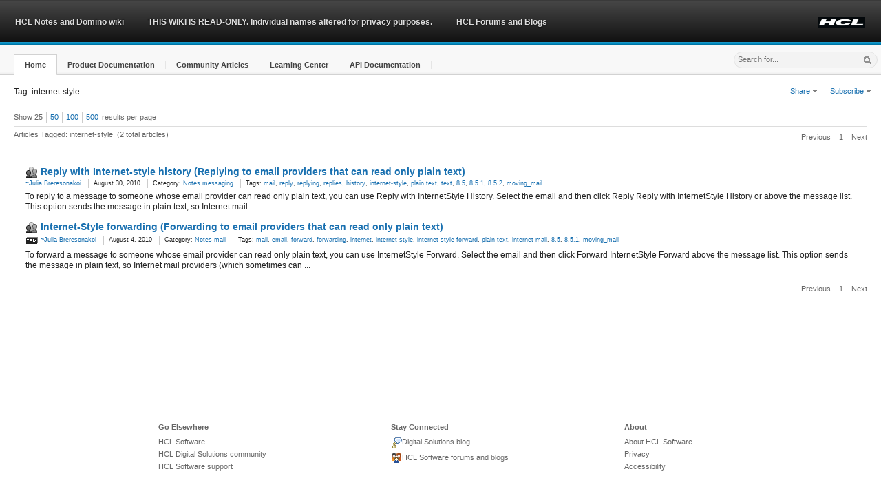

--- FILE ---
content_type: text/html;charset=UTF-8
request_url: https://ds_infolib.hcltechsw.com/ldd/dominowiki.nsf/xpViewTags.xsp?categoryFilter=internet-style
body_size: 6459
content:
<!DOCTYPE html>
<html lang="en">
<head>
<script type="text/javascript">if(!navigator.cookieEnabled)window.location.href="https://ds_infolib.hcltechsw.com/ldd/dominowiki.nsf/xpViewTags.xsp?categoryFilter=internet-style\u0026SessionID=A8FF59533FB678315458618DED61321E88D70644";</script>
<title>HCL Notes and Domino wiki: By Tag: internet-style</title>
<link rel="SHORTCUT ICON" href="https://www.ibm.com/favicon.ico">
<meta name="site description" content="Social business wiki for HCL Notes/Domino product documentation and community content">
<meta name="DC.Date" content="2014-01-01" scheme="iso8601">
<meta name="DC.Type" content="CT905" scheme="IBM_ContentClassTaxonomy">
<meta name="DC.Subject" content="ZZ999" scheme="IBM_SubjectTaxonomy">
<meta name="IBM.WTMCategory" content="SOFDCWIKZZ" scheme="IBM.WTMCategory">
<meta name="Owner" content="developerWorks Lotus Team/Westford/IBM">
<meta name="Keywords" content="wikis">
<meta name="Security" content="Public">
<meta name="Source" content="Lotus Domino">
<meta name="IBM.Country" content="ZZ">
<meta name="DC.Language" content="en" scheme="rfc1766">
<meta name="IBM.Effective" content="2014-01-01" scheme="W3CDTF">
<meta name="DC.Rights" content="&copy; Copyright IBM Corporation 2014">
<link rel="stylesheet" type="text/css" href="/xsp/.ibmxspres/.mini/css-1.17.3/3M13core.css&amp;Ddijit.css&amp;3M13dojo.css&amp;3M14defaultTheme.css&amp;3M14dojoTheme.css&amp;3M16lotusui30dojo.css&amp;3M17xsp.css&amp;3M17xspLTR.css&amp;3M17xspSF.css&amp;@Ib&amp;2Eeoneui302xsp.css.css">
<script type="text/javascript">var dojoConfig = {locale: 'en-us', parseOnLoad: true};</script>
<script type="text/javascript" src="/xsp/.ibmxspres/dojoroot-1.17.3/dojo/dojo.js"></script>
<script type="text/javascript">require({paths:{"extlib":"/xsp/.ibmxspres/.extlib"}});</script>
<script type="text/javascript" src="/xsp/.ibmxspres/.mini/dojo-1.17.3/.en-us/@Je&amp;@Fa&amp;@Fs&amp;-dojo.rpc.JsonService&amp;-extlib.dijit.OneUIv302Menu&amp;@Eya.js"></script>
<script type="text/javascript">require(["ibm/xsp/widget/layout/xspClientDojo"], function(){})</script>
<script type="text/javascript">require(["dojo/parser"], function(){})</script>
<script type="text/javascript">require(["extlib/theme/OneUIA11Y"], function(){})</script>
<link rel="stylesheet" type="text/css" href="/ldd/dominowiki.nsf/extCustom.css" media="screen">
<script type="text/javascript">require(["dijit/Dialog"], function(){})</script>
<script type="text/javascript">require(["dijit/form/Select"], function(){})</script>
<script type="text/javascript">require(["dijit/Menu"], function(){})</script>
<script type="text/javascript">require(["dijit/MenuItem"], function(){})</script>
<script type="text/javascript">require(["dijit/Tooltip"], function(){})</script>
<script type="text/javascript">require(["dijit/form/Button"], function(){})</script>
<script type="text/javascript">require(["extlib/dijit/OneUIv302Menu"], function(){})</script>
<script type="text/javascript">require(["dojo/rpc/JsonService"], function(){})</script>
<script type="text/javascript">require(["extlib/dijit/Menu"], function(){})</script>
<script type="text/javascript" src="/ldd/dominowiki.nsf/idcwiki"></script>
</head>
<body class="lotusui30_body lotusui30_fonts lotusui30 lotusui30dojo">
<form id="view:_id1" method="post" action="/ldd/dominowiki.nsf/xpViewTags.xsp?categoryFilter=internet-style" enctype="multipart/form-data">
<div class="lotusFrame lotusui30_layout lotusFluid" id="view:_id1:_id2:applicationLayout1">
<div role="banner"><div class="lotusBanner">
<div class="lotusRightCorner">
<div class="lotusInner">
<a href="#lotusMainContent" accesskey="S" class="lotusAccess"><img src="/xsp/.ibmxspres/.oneuiv302/oneui/css/images/blank.gif" alt="Skip to main content link. Accesskey S"></a><span class="lotusBannerLogo"></span>
<ul id="view:_id1:_id2:applicationLayout1_ul" class="lotusInlinelist lotusUtility">
<li class="lotusFirst"><a style="text-decoration:none"><img src="/ldd/dominowiki.nsf/HCL-logo.PNG" alt="HCL Logo" height="15"></a></li>
</ul>

<div role="navigation" aria-label="Banner navigation"><ul id="view:_id1:_id2:applicationLayout1_al" class="lotusInlinelist lotusLinks">
<li class="lotusFirst lotusFirst"><a style="text-decoration:none">HCL Notes and Domino wiki</a></li>
<li><a style="text-decoration:none">THIS WIKI IS READ-ONLY. Individual names altered for privacy purposes.</a></li>
<li><a href="https://support.hcltech.com/csm?id=community_home" style="text-decoration:none">HCL Forums and Blogs</a></li>
</ul>
</div>
</div>
</div>
</div>
<div class="lotusTitleBar2 lotusTitleBar2Tabs">
<div class="lotusWrapper">
<div class="lotusInner">
<div aria-label="Title bar tab navigation" role="navigation">
<ul id="view:_id1:_id2:applicationLayout1_tb" class="lotusNavTabs" role="toolbar">
<li class="lotusSelected wikitableft"><div class="lotusTabWrapper"><a href="/ldd/dominowiki.nsf/" class="lotusTab" role="button"><span class="lotusTabInner">Home</span></a></div></li>
<li><div class="lotusTabWrapper"><a href="/ldd/dominowiki.nsf/xpViewCategories.xsp?lookupName=Product%20Documentation" class="lotusTab" role="button"><span class="lotusTabInner">Product Documentation</span></a></div></li>
<li><div class="lotusTabWrapper"><a href="/ldd/dominowiki.nsf/xpViewCategories.xsp?lookupName=Community%20Articles" class="lotusTab" role="button"><span class="lotusTabInner">Community Articles</span></a></div></li>
<li><div class="lotusTabWrapper"><a href="/ldd/dominowiki.nsf/xpViewCategories.xsp?lookupName=Learning%20Center" class="lotusTab" role="button"><span class="lotusTabInner">Learning Center</span></a></div></li>
<li><div class="lotusTabWrapper"><a href="/ldd/dominowiki.nsf/xpViewCategories.xsp?lookupName=API%20Documentation" class="lotusTab" role="button"><span class="lotusTabInner">API Documentation</span></a></div></li>
</ul>
<div class="lotusClear"></div></div>
<div class="lotusSearch"><div id="view:_id1:_id2:SearchBar">
<div id="view:_id1:_id2:SearchBar:searchBar">
<script type="text/javascript">
function cScope(scope){
	//var scopeVal = searchScope.value;
	var url = 'https://ds-infolib.hcltechsw.com/ldd/dominowiki.nsf/';
	//if(scope === "custom"){
	//	window.location.href = url + "xpSearchScope.xsp";
	//}else{
		
	//}
	var deferred = searchHelper.onChange(scope);
	deferred.addCallback(function(result) {
	window.location.href = result;
});
}
</script>
<table cellspacing="0" class="lotusLayout" role="presentation"><tr><td></td><td><input type="text" id="view:_id1:_id2:SearchBar:searchBar:searchText" name="view:_id1:_id2:SearchBar:searchBar:searchText" style="padding-top:4px;font-size:.9em;" class="lotusText lotusInactive" title="Search" placeholder="Search for..."></td><td><span class="lotusBtnImg" title="Submit search"><img id="view:_id1:_id2:SearchBar:searchBar:image7" src="/ldd/dominowiki.nsf/blank.gif" alt="" class="lotusSearchButton"><a id="view:_id1:_id2:SearchBar:searchBar:link2" href="#" class="lotusAltText">Search</a></span></td></tr></table></div>
</div>
</div></div>
</div>
</div>
<div role="region" class="lotusPlaceBar">
<div class="lotusRightCorner">
<div class="lotusInner">
<div id="view:_id1:_id2:PlaceBarName">
<div id="view:_id1:_id2:PlaceBarName:breadcrumbs" style="float:left;" class="lotusIndent15"><nav role="navigation" aria-label="Breadcrumbs" class="lotusBreadcrumbs">Tag: internet-style
</nav></div>
</div>
<div class="lotusBtnContainer"><div id="view:_id1:_id2:PlaceBarActions">
<div id="view:_id1:_id2:PlaceBarActions:globalActions" class="noPrint">
<script type="text/javascript">
function shareLink(site){
var wikititle = 'HCL Notes and Domino wiki'
var title = window.document.title;
var siteURL = escape(window.location.href);
switch(site){
	case "email":
		window.open("mailto:?subject=" + title + "&body=I thought you might find this link interesting: " + siteURL,"_blank");
		break;
	case "facebook":
		window.open("http://www.facebook.com/sharer.php?u=" + siteURL + "&t=" + title,"_blank"); 
		break;
	case "twitter":
		window.open("http://twitter.com/share?url=" + siteURL + "&text=" + title,"_blank");
		break;
	case "linkedIn":
		window.open("http://www.linkedin.com/shareArticle?mini=true&url=" + siteURL + "&title=" + title,"_blank");
		break;
	case "delicious":
		window.open("http://delicious.com/post?url=" + siteURL + "&title=" + title,"_blank");
		break;
	case "digg":
		window.open("http://digg.com/submit?url=" + siteURL + "&title=" + title,"_blank");
		break;
	case "stumbleupon":
		window.open("http://www.stumbleupon.com/submit?url=" + siteURL + "&title=" + title,"_blank");
		break;
}
//"alert(site + title + siteURL);\n"
}

function rssLink(type){
var v_cat = "";
var v_tag = 'internet-style';
var v_rss = ".rss?openview&restricttocategory=";
var sub =  dojo.query(".articleTitle");
if(sub[0]){
	var v_subj = "";
	if(!sub[0].value){
		v_subj = sub[0].innerHTML;
	}else{
		v_subj = sub[0].value;
	}
}
var url = 'https://ds-infolib.hcltechsw.com/ldd/dominowiki.nsf/'
var rssURL = "";
switch(type){
	case "catcontent":
		rssURL = url + type + v_rss + v_cat;
		break;
	case "catrevised":
		rssURL = url + type + v_rss + v_cat;
		break;
	case "tagcontent":
		rssURL = url + type + v_rss + v_tag;
		break;
	case "contentTypeAdded":
		rssURL = url + type + v_rss + v_cat;
		break;
	case "contentTypeEdited":
		rssURL = url + type + v_rss + v_cat;
		break;
	case "content":
		rssURL = url + 'content.rss';
		break;
	case "revised":
		rssURL = url + 'revised.rss';
		break;
	case "comments":
		rssURL = url + 'comments.rss';
		break;
	case "subjcontent":
		rssURL = url + 'subjcontent.rss?openview&restricttocategory=' + v_subj;
		break;
	case "subjcomment":
		rssURL = url + 'subjcomment.rss?openview&restricttocategory=' + v_subj;
		break;
	}
	window.open(rssURL,'_blank');
}
</script>
<div><ul id="view:_id1:_id2:PlaceBarActions:globalActions:linksList1" class="lotusRight wikiactionglobal lotusInlinelist lotusActions lotusRight wikiactionglobal">
<li style="cursor:pointer" class="lotusFirst"><a style="text-decoration:none" id="view:_id1:_id2:PlaceBarActions:globalActions:linksList1_ab_0">Share <img class="lotusArrow lotusDropDownSprite" src="/xsp/.ibmxspres/.oneuiv302/oneui/css/images/blank.gif" aria-label="Show Menu" alt="Show Menu"><span class="lotusAltText">&#9660;</span></a></li>
<li style="cursor:pointer"><a style="text-decoration:none" id="view:_id1:_id2:PlaceBarActions:globalActions:linksList1_ab_1">Subscribe <img class="lotusArrow lotusDropDownSprite" src="/xsp/.ibmxspres/.oneuiv302/oneui/css/images/blank.gif" aria-label="Show Menu" alt="Show Menu"><span class="lotusAltText">&#9660;</span></a></li>
</ul>
</div>
</div>
</div>
</div></div>
</div>
</div>
</div><div class="lotusMain">
<div class="lotusContent" role="main"><a id="lotusMainContent" name="lotusMainContent"></a><div id="view:_id1:_id2:facetMiddle">
<div id="view:_id1:_id2:facetMiddle:mainContent" class="wikisiteright lotusIndent15">
<div id="view:_id1:_id2:facetMiddle:_id3:_id4:_id5:transMsgNfluent" style="display:none;">
<div role="status" class="lotusMessage2 lotusInfo"><img id="view:_id1:_id2:facetMiddle:_id3:_id4:_id5:_id7" src="/ldd/dominowiki.nsf/blank.gif" alt="Information" class="lotusIcon lotusIconMsgInfo"><span class="lotusAltText">Information</span><div class="lotusMessageBody">You are currently viewing machine translated content.
				IBM translation might be available. Click<a id="view:_id1:_id2:facetMiddle:_id3:_id4:_id5:_id12" href="/ldd/dominowiki.nsf/xpViewCategories.xsp?lookupName=IBM%20Translated%20Product%20Documentation" class="xspLink"> IBM Translated Product Documentation </a>to see what is available.<a id="view:_id1:_id2:facetMiddle:_id3:_id4:_id5:link2" href="#" class="lotusDelete" title="Close" role="button"><img id="view:_id1:_id2:facetMiddle:_id3:_id4:_id5:image12" src="/ldd/dominowiki.nsf/blank.gif" alt="" class="xspImage"><span class="lotusAltText">X</span>
</a></div></div>
</div>
<div class="lotusSection2"><div id="view:_id1:_id2:facetMiddle:_id3:articleListing">
<div id="view:_id1:_id2:facetMiddle:_id3:resultsPerPage"><div class="lotusSort"><span id="labelSortBy">Show&nbsp;</span><ul class="lotusInlinelist" role="toolbar"><li class="lotusFirst">25<span class="xspTextComputedField"></span></li><li><a id="view:_id1:_id2:facetMiddle:_id3:link3" href="#" class="xspLink" title="Show 50 results per page" role="button">50</a></li><li><a id="view:_id1:_id2:facetMiddle:_id3:link4" href="#" class="xspLink" title="Show 100 results per page" role="button">100</a></li><li><a id="view:_id1:_id2:facetMiddle:_id3:link1" href="#" class="xspLink" title="Show 500 results per page" role="button">500</a></li></ul>results per page</div></div>
<div class="lotusPaging">
<div class="xspPagerContainer"><div style="float:right" class="xspPagerRight" id="view:_id1:_id2:facetMiddle:_id3:pager4" aria-label="pager-top" role="navigation"><span class="xspPagerNav xspPrevious" id="view:_id1:_id2:facetMiddle:_id3:pager4__Previous">Previous</span><span class="xspPagerNav xspGroup" id="view:_id1:_id2:facetMiddle:_id3:pager4__Group"><span><span class="xspFirstItem xspCurrentItem">1</span></span></span><span class="xspPagerNav xspNext" id="view:_id1:_id2:facetMiddle:_id3:pager4__Next">Next</span></div></div><div class="lotusLeft"><span id="view:_id1:_id2:facetMiddle:_id3:computedField1" class="xspTextComputedField">Articles Tagged: internet-style</span>&nbsp;&nbsp;<span id="view:_id1:_id2:facetMiddle:_id3:computedField2" class="xspTextComputedField">(2 total articles)</span></div></div>
<br>
<table border="0" cellpadding="0" cellspacing="0" role="presentation" class="lotusTable" role="presentation"><div id="view:_id1:_id2:facetMiddle:_id3:repeatList">
<tr class="lotusFirst"><td style="width:20pxs" class="lotusFirstCell">&nbsp;</td>
<td class="lotusLastCell"><h4 class="lotusTitle"><img id="view:_id1:_id2:facetMiddle:_id3:repeatList:0:image1" src="/ldd/dominowiki.nsf/communitygray16.png" alt="Community article" class="wikiviewtypeicon"><img id="view:_id1:_id2:facetMiddle:_id3:repeatList:0:image2" src="/ldd/dominowiki.nsf/blank.gif" alt="" class="xspImage"><a id="view:_id1:_id2:facetMiddle:_id3:repeatList:0:linkSubject" href="/ldd/dominowiki.nsf/dx/Remove_follow-up_flags_from_email_messages" class="xspLink">Reply with Internet-style history (Replying to email providers that can read only plain text)</a></h4><div class="lotusMeta"><div class="lotusMeta"><div class="lotusMeta"><ul id="view:_id1:_id2:facetMiddle:_id3:repeatList:0:_id77:listInline1" class="lotusInlinelist" role="list">
<li class="lotusFirst" role="listitem">
<a id="view:_id1:_id2:facetMiddle:_id3:repeatList:0:_id77:linkauthor" href="../../ldd/UserProfUI.nsf/xpUserProfile.xsp?userName=~Julia%20Breresonakoi&amp;url=ds_infolib.hcltechsw.com/ldd/dominowiki.nsf/xpViewTags.xsp%3FcategoryFilter=internet-style&amp;activePanel=Profile&amp;db=" class="lotusPerson">  ~Julia Breresonakoi</a></li>
<li role="listitem">
<span id="view:_id1:_id2:facetMiddle:_id3:repeatList:0:_id77:creation" class="xspTextComputedField">August 30, 2010</span></li>
<li role="listitem">
<div><span id="view:_id1:_id2:facetMiddle:_id3:repeatList:0:_id77:computedField1" class="xspTextComputedField">Category: </span><a id="view:_id1:_id2:facetMiddle:_id3:repeatList:0:_id77:link1" href="/ldd/dominowiki.nsf/xpViewCategories.xsp?lookupName=Notes%20messaging" class="xspLink">Notes messaging</a></div>
</li>
<li role="listitem">
<div><span id="view:_id1:_id2:facetMiddle:_id3:repeatList:0:_id77:label1" class="xspTextLabel">Tags: </span><a id="view:_id1:_id2:facetMiddle:_id3:repeatList:0:_id77:repeatTags:0:link13" href="/ldd/dominowiki.nsf/xpViewTags.xsp?categoryFilter=mail" class="xspLink" role="link">mail</a><span id="view:_id1:_id2:facetMiddle:_id3:repeatList:0:_id77:repeatTags:0:label5" class="xspText">, </span><a id="view:_id1:_id2:facetMiddle:_id3:repeatList:0:_id77:repeatTags:1:link13" href="/ldd/dominowiki.nsf/xpViewTags.xsp?categoryFilter=reply" class="xspLink" role="link">reply</a><span id="view:_id1:_id2:facetMiddle:_id3:repeatList:0:_id77:repeatTags:1:label5" class="xspText">, </span><a id="view:_id1:_id2:facetMiddle:_id3:repeatList:0:_id77:repeatTags:2:link13" href="/ldd/dominowiki.nsf/xpViewTags.xsp?categoryFilter=replying" class="xspLink" role="link">replying</a><span id="view:_id1:_id2:facetMiddle:_id3:repeatList:0:_id77:repeatTags:2:label5" class="xspText">, </span><a id="view:_id1:_id2:facetMiddle:_id3:repeatList:0:_id77:repeatTags:3:link13" href="/ldd/dominowiki.nsf/xpViewTags.xsp?categoryFilter=replies" class="xspLink" role="link">replies</a><span id="view:_id1:_id2:facetMiddle:_id3:repeatList:0:_id77:repeatTags:3:label5" class="xspText">, </span><a id="view:_id1:_id2:facetMiddle:_id3:repeatList:0:_id77:repeatTags:4:link13" href="/ldd/dominowiki.nsf/xpViewTags.xsp?categoryFilter=history" class="xspLink" role="link">history</a><span id="view:_id1:_id2:facetMiddle:_id3:repeatList:0:_id77:repeatTags:4:label5" class="xspText">, </span><a id="view:_id1:_id2:facetMiddle:_id3:repeatList:0:_id77:repeatTags:5:link13" href="/ldd/dominowiki.nsf/xpViewTags.xsp?categoryFilter=internet-style" class="xspLink" role="link">internet-style</a><span id="view:_id1:_id2:facetMiddle:_id3:repeatList:0:_id77:repeatTags:5:label5" class="xspText">, </span><a id="view:_id1:_id2:facetMiddle:_id3:repeatList:0:_id77:repeatTags:6:link13" href="/ldd/dominowiki.nsf/xpViewTags.xsp?categoryFilter=plain%20text" class="xspLink" role="link">plain text</a><span id="view:_id1:_id2:facetMiddle:_id3:repeatList:0:_id77:repeatTags:6:label5" class="xspText">, </span><a id="view:_id1:_id2:facetMiddle:_id3:repeatList:0:_id77:repeatTags:7:link13" href="/ldd/dominowiki.nsf/xpViewTags.xsp?categoryFilter=text" class="xspLink" role="link">text</a><span id="view:_id1:_id2:facetMiddle:_id3:repeatList:0:_id77:repeatTags:7:label5" class="xspText">, </span><a id="view:_id1:_id2:facetMiddle:_id3:repeatList:0:_id77:repeatTags:8:link13" href="/ldd/dominowiki.nsf/xpViewTags.xsp?categoryFilter=8.5" class="xspLink" role="link">8.5</a><span id="view:_id1:_id2:facetMiddle:_id3:repeatList:0:_id77:repeatTags:8:label5" class="xspText">, </span><a id="view:_id1:_id2:facetMiddle:_id3:repeatList:0:_id77:repeatTags:9:link13" href="/ldd/dominowiki.nsf/xpViewTags.xsp?categoryFilter=8.5.1" class="xspLink" role="link">8.5.1</a><span id="view:_id1:_id2:facetMiddle:_id3:repeatList:0:_id77:repeatTags:9:label5" class="xspText">, </span><a id="view:_id1:_id2:facetMiddle:_id3:repeatList:0:_id77:repeatTags:10:link13" href="/ldd/dominowiki.nsf/xpViewTags.xsp?categoryFilter=8.5.2" class="xspLink" role="link">8.5.2</a><span id="view:_id1:_id2:facetMiddle:_id3:repeatList:0:_id77:repeatTags:10:label5" class="xspText">, </span><a id="view:_id1:_id2:facetMiddle:_id3:repeatList:0:_id77:repeatTags:11:link13" href="/ldd/dominowiki.nsf/xpViewTags.xsp?categoryFilter=moving_mail" class="xspLink" role="link">moving_mail</a></div>
</li>
</ul>
</div></div></div></td>
</tr>
<tr class="lotusDetails"><td class="lotusFirstCell">&nbsp;</td>
<td class="lotusLastCell"><p><span id="view:_id1:_id2:facetMiddle:_id3:repeatList:0:desc" class="xspTextComputedField">To reply to a message to someone whose email provider can read only plain text, you can use Reply with InternetStyle History. Select the email and then click Reply  Reply with InternetStyle History or above the message list. This option sends the message in plain text, so Internet mail ...</span></p></td>
</tr>
<tr><td style="width:20pxs" class="lotusFirstCell">&nbsp;</td>
<td class="lotusLastCell"><h4 class="lotusTitle"><img id="view:_id1:_id2:facetMiddle:_id3:repeatList:1:image1" src="/ldd/dominowiki.nsf/communitygray16.png" alt="Community article" class="wikiviewtypeicon"><img id="view:_id1:_id2:facetMiddle:_id3:repeatList:1:image2" src="/ldd/dominowiki.nsf/blank.gif" alt="" class="xspImage"><a id="view:_id1:_id2:facetMiddle:_id3:repeatList:1:linkSubject" href="/ldd/dominowiki.nsf/dx/What_does_Forward_with_Internet-Style_history_mean" class="xspLink">Internet-Style forwarding (Forwarding to email providers that can read only plain text)</a></h4><div class="lotusMeta"><div class="lotusMeta"><div class="lotusMeta"><ul id="view:_id1:_id2:facetMiddle:_id3:repeatList:1:_id77:listInline1" class="lotusInlinelist" role="list">
<li class="lotusFirst" role="listitem">
<a id="view:_id1:_id2:facetMiddle:_id3:repeatList:1:_id77:linkauthor" href="../../ldd/UserProfUI.nsf/xpUserProfile.xsp?userName=~Julia%20Breresonakoi&amp;url=ds_infolib.hcltechsw.com/ldd/dominowiki.nsf/xpViewTags.xsp%3FcategoryFilter=internet-style&amp;activePanel=Profile&amp;db=" class="lotusPerson"><img id="view:_id1:_id2:facetMiddle:_id3:repeatList:1:_id77:_id79" src="/ldd/dominowiki.nsf/ibm_user.gif" alt="IBM contributor" title="IBM contributor" class="ibmAuthorIcon">  ~Julia Breresonakoi</a></li>
<li role="listitem">
<span id="view:_id1:_id2:facetMiddle:_id3:repeatList:1:_id77:creation" class="xspTextComputedField">August 4, 2010</span></li>
<li role="listitem">
<div><span id="view:_id1:_id2:facetMiddle:_id3:repeatList:1:_id77:computedField1" class="xspTextComputedField">Category: </span><a id="view:_id1:_id2:facetMiddle:_id3:repeatList:1:_id77:link1" href="/ldd/dominowiki.nsf/xpViewCategories.xsp?lookupName=Notes%20mail" class="xspLink">Notes mail</a></div>
</li>
<li role="listitem">
<div><span id="view:_id1:_id2:facetMiddle:_id3:repeatList:1:_id77:label1" class="xspTextLabel">Tags: </span><a id="view:_id1:_id2:facetMiddle:_id3:repeatList:1:_id77:repeatTags:0:link13" href="/ldd/dominowiki.nsf/xpViewTags.xsp?categoryFilter=mail" class="xspLink" role="link">mail</a><span id="view:_id1:_id2:facetMiddle:_id3:repeatList:1:_id77:repeatTags:0:label5" class="xspText">, </span><a id="view:_id1:_id2:facetMiddle:_id3:repeatList:1:_id77:repeatTags:1:link13" href="/ldd/dominowiki.nsf/xpViewTags.xsp?categoryFilter=email" class="xspLink" role="link">email</a><span id="view:_id1:_id2:facetMiddle:_id3:repeatList:1:_id77:repeatTags:1:label5" class="xspText">, </span><a id="view:_id1:_id2:facetMiddle:_id3:repeatList:1:_id77:repeatTags:2:link13" href="/ldd/dominowiki.nsf/xpViewTags.xsp?categoryFilter=forward" class="xspLink" role="link">forward</a><span id="view:_id1:_id2:facetMiddle:_id3:repeatList:1:_id77:repeatTags:2:label5" class="xspText">, </span><a id="view:_id1:_id2:facetMiddle:_id3:repeatList:1:_id77:repeatTags:3:link13" href="/ldd/dominowiki.nsf/xpViewTags.xsp?categoryFilter=forwarding" class="xspLink" role="link">forwarding</a><span id="view:_id1:_id2:facetMiddle:_id3:repeatList:1:_id77:repeatTags:3:label5" class="xspText">, </span><a id="view:_id1:_id2:facetMiddle:_id3:repeatList:1:_id77:repeatTags:4:link13" href="/ldd/dominowiki.nsf/xpViewTags.xsp?categoryFilter=internet" class="xspLink" role="link">internet</a><span id="view:_id1:_id2:facetMiddle:_id3:repeatList:1:_id77:repeatTags:4:label5" class="xspText">, </span><a id="view:_id1:_id2:facetMiddle:_id3:repeatList:1:_id77:repeatTags:5:link13" href="/ldd/dominowiki.nsf/xpViewTags.xsp?categoryFilter=internet-style" class="xspLink" role="link">internet-style</a><span id="view:_id1:_id2:facetMiddle:_id3:repeatList:1:_id77:repeatTags:5:label5" class="xspText">, </span><a id="view:_id1:_id2:facetMiddle:_id3:repeatList:1:_id77:repeatTags:6:link13" href="/ldd/dominowiki.nsf/xpViewTags.xsp?categoryFilter=internet-style%20forward" class="xspLink" role="link">internet-style forward</a><span id="view:_id1:_id2:facetMiddle:_id3:repeatList:1:_id77:repeatTags:6:label5" class="xspText">, </span><a id="view:_id1:_id2:facetMiddle:_id3:repeatList:1:_id77:repeatTags:7:link13" href="/ldd/dominowiki.nsf/xpViewTags.xsp?categoryFilter=plain%20text" class="xspLink" role="link">plain text</a><span id="view:_id1:_id2:facetMiddle:_id3:repeatList:1:_id77:repeatTags:7:label5" class="xspText">, </span><a id="view:_id1:_id2:facetMiddle:_id3:repeatList:1:_id77:repeatTags:8:link13" href="/ldd/dominowiki.nsf/xpViewTags.xsp?categoryFilter=internet%20mail" class="xspLink" role="link">internet mail</a><span id="view:_id1:_id2:facetMiddle:_id3:repeatList:1:_id77:repeatTags:8:label5" class="xspText">, </span><a id="view:_id1:_id2:facetMiddle:_id3:repeatList:1:_id77:repeatTags:9:link13" href="/ldd/dominowiki.nsf/xpViewTags.xsp?categoryFilter=8.5" class="xspLink" role="link">8.5</a><span id="view:_id1:_id2:facetMiddle:_id3:repeatList:1:_id77:repeatTags:9:label5" class="xspText">, </span><a id="view:_id1:_id2:facetMiddle:_id3:repeatList:1:_id77:repeatTags:10:link13" href="/ldd/dominowiki.nsf/xpViewTags.xsp?categoryFilter=8.5.1" class="xspLink" role="link">8.5.1</a><span id="view:_id1:_id2:facetMiddle:_id3:repeatList:1:_id77:repeatTags:10:label5" class="xspText">, </span><a id="view:_id1:_id2:facetMiddle:_id3:repeatList:1:_id77:repeatTags:11:link13" href="/ldd/dominowiki.nsf/xpViewTags.xsp?categoryFilter=moving_mail" class="xspLink" role="link">moving_mail</a></div>
</li>
</ul>
</div></div></div></td>
</tr>
<tr class="lotusDetails"><td class="lotusFirstCell">&nbsp;</td>
<td class="lotusLastCell"><p><span id="view:_id1:_id2:facetMiddle:_id3:repeatList:1:desc" class="xspTextComputedField">To forward a message to someone whose email provider can read only plain text, you can use InternetStyle Forward. Select the email and then click Forward  InternetStyle Forward above the message list. This option sends the message in plain text, so Internet mail providers (which sometimes can ...</span></p></td>
</tr>
</div>
</table>
<div class="lotusPaging">
<div class="xspPagerContainer"><div style="float:right" class="xspPagerRight" id="view:_id1:_id2:facetMiddle:_id3:pager1" aria-label="pager-bottom" role="navigation"><span class="xspPagerNav xspPrevious" id="view:_id1:_id2:facetMiddle:_id3:pager1__Previous">Previous</span><span class="xspPagerNav xspGroup" id="view:_id1:_id2:facetMiddle:_id3:pager1__Group"><span><span class="xspFirstItem xspCurrentItem">1</span></span></span><span class="xspPagerNav xspNext" id="view:_id1:_id2:facetMiddle:_id3:pager1__Next">Next</span></div></div></div>
</div>
</div></div>
</div>
</div>
</div>
<div class="lotusFooter" role="complementary">
<table cellspacing="0"><tbody><tr><th>Go Elsewhere</th><th>Stay Connected</th><th class="lotusLast">About</th></tr><tr><td><ul>
<li><a href="javascript:;" onclick="javascript:window.open('https://www.hcltechsw.com/wps/portal/hclsw-home','_blank')" style="text-decoration:none">HCL Software</a></li>
<li><a href="javascript:;" onclick="javascript:window.open('https://www.cwpcollaboration.com/','_blank')" style="text-decoration:none">HCL Digital Solutions community</a></li>
<li><a href="javascript:;" onclick="javascript:window.open('https://support.hcltechsw.com/csm','_blank')" style="text-decoration:none">HCL Software support</a></li>
</ul>
</td><td><ul>
<li><a href="javascript:;" onclick="javascript:window.open('https://www.cwpcollaboration.com/blogs','_blank')" style="text-decoration:none"><img src="/ldd/dominowiki.nsf/blog_cue.gif" alt="Blogs">Digital Solutions blog</a></li>
<li><a href="javascript:;" onclick="javascript:window.open('https://support.hcltech.com/csm?id=community_home','_blank')" style="text-decoration:none"><img src="/ldd/dominowiki.nsf/community_cue.gif" alt="Community Link">HCL Software forums and blogs</a></li>
</ul>
</td><td class="lotusLast"><ul>
<li><a href="javascript:;" onclick="javascript:window.open('https://www.hcltechsw.com/wps/portal/about/about-us','_blank')" style="text-decoration:none">About HCL Software</a></li>
<li><a href="javascript:;" onclick="javascript:window.open('https://www.hcltech.com/privacy-statement','_blank')" style="text-decoration:none">Privacy</a></li>
<li><a href="javascript:;" onclick="javascript:window.open('https://www.hcltech.com/accessibility','_blank')" style="text-decoration:none">Accessibility</a></li>
</ul>
</td></tr></tbody></table></div>
</div>

<input type="hidden" name="$$viewid" id="view:_id1__VUID" value="!602e6bdkz3471i8xdanqapafc!">
<input type="hidden" name="$$xspsubmitid">
<input type="hidden" name="$$xspexecid">
<input type="hidden" name="$$xspsubmitvalue">
<input type="hidden" name="$$xspsubmitscroll">
<input type="hidden" name="view:_id1" value="view:_id1"></form>
<script type="text/javascript">

function view__id1__id2_SearchBar_searchBar_eventHandler2_clientSide_onfocus(thisEvent) {
var me = document.getElementById("view:_id1:_id2:SearchBar:searchBar:searchText");
if((me.value == "Search for...") || (me.value == "")){
	me.value = "";
}

}

function view__id1__id2_SearchBar_searchBar_eventHandler3_clientSide_onkeypress(thisEvent) {
if (thisEvent.keyCode != '13') {
	return false;
}


}

function view__id1__id2_PlaceBarActions_globalActions__id89_clientSide_onClientLoad(thisEvent) {
var el = dojo.byId('view:_id1:_id2:PlaceBarActions:globalActions:trans_widget')
var useNF = "false";
if((el === undefined || el === null)&& useNF === "false"){
	return "";
}else{
	if(typeof myfunction === 'function'){
		el.innerHTML = myfunction();
		var sel = dojo.byId('ietran_ui_langselect');
		dojo.attr(sel,{"data-dojo-type":"dijit.form.Select","style":"height:2.2em;font-size:0.9em;font-weight:bold;","title":"Translate this page"});
		sel.onchange = function() { translate();};
		sel.options[0] = new Option("Translate Page","",true,true);
	}
}

}

function view__id1__id2_PlaceBarActions_globalActions_linksList1_ab_0_mn_ctor(){
var m=new dijit.Menu({"title":"Drop Down Menu"});
var ch0=(new dijit.MenuItem({label:"Email",onClick:function(){shareLink('email')},iconClass: null}));
ch0.iconNode.src ="/ldd/dominowiki.nsf/email_cue.png";
m.addChild(ch0);
var ch1=(new dijit.MenuItem({label:"Facebook",onClick:function(){shareLink('facebook')},iconClass: null}));
ch1.iconNode.src ="/ldd/dominowiki.nsf/facebook_cue.png";
m.addChild(ch1);
var ch2=(new dijit.MenuItem({label:"Twitter",onClick:function(){shareLink('twitter')},iconClass: null}));
ch2.iconNode.src ="/ldd/dominowiki.nsf/twitter_cue.png";
m.addChild(ch2);
var ch3=(new dijit.MenuItem({label:"Delicious",onClick:function(){shareLink('delicious')},iconClass: null}));
ch3.iconNode.src ="/ldd/dominowiki.nsf/delicious_cue.png";
m.addChild(ch3);
var ch4=(new dijit.MenuItem({label:"LinkedIn",onClick:function(){shareLink('linkedIn')},iconClass: null}));
ch4.iconNode.src ="/ldd/dominowiki.nsf/linkedin_cue.png";
m.addChild(ch4);
var ch5=(new dijit.MenuItem({label:"Digg",onClick:function(){shareLink('digg')},iconClass: null}));
ch5.iconNode.src ="/ldd/dominowiki.nsf/digg_cue.png";
m.addChild(ch5);
var ch6=(new dijit.MenuItem({label:"StumbleUpon",onClick:function(){shareLink('stumbleupon')},iconClass: null}));
ch6.iconNode.src ="/ldd/dominowiki.nsf/stumbleupon_cue.png";
m.addChild(ch6);
return m;
}

function view__id1__id2_PlaceBarActions_globalActions_linksList1_ab_1_mn_ctor(){
var m=new dijit.Menu({"title":"Drop Down Menu"});
var ch0=(new dijit.MenuItem({label:"Recently added articles with this tag",onClick:function(){rssLink('tagcontent')},iconClass: null}));
ch0.iconNode.src ="/ldd/dominowiki.nsf/feed.gif";
m.addChild(ch0);
return m;
}

function view__id1__id2_facetMiddle__id3__id4__id5__id16_clientSide_onclick(thisEvent) {
var panel = dojo.byId('view:_id1:_id2:facetMiddle:_id3:_id4:_id5:transMsgNfluent');
panel.style.display="none";
setCookie("ckMsgNF","ckMsgNF",365);

}

require(['dojo', 'dijit/dijit', 'dojo/ready', 'ibm/xsp/widget/layout/xspClientDojo'], function(dojo, dijit, ready){XSP.addOnLoad(function() {
searchHelper = new dojo.rpc.JsonService({
  "serviceType": "JSON-RPC",
  "timeout": XSP.submitLatency,
  "serviceURL": "/ldd/dominowiki.nsf/xpViewTags.xsp?$$viewid=!602e6bdkz3471i8xdanqapafc!\u0026$$axtarget=view:_id1:_id2:SearchBar:searchBar:jsonRpcService1",
  "methods":[
    {
      "name":"onChange",
      "parameters":[
        {"name":"scope"}
      ]
    },
    {
      "name":"submit",
      "parameters":[
        {"name":"scope"}
      ]
    }
  ]
});

XSP.attachEvent("view:_id1:_id2:SearchBar:searchBar:eventHandler2", "view:_id1:_id2:SearchBar:searchBar:searchText", "onfocus", view__id1__id2_SearchBar_searchBar_eventHandler2_clientSide_onfocus, false, 2);
XSP.attachEvent("view:_id1:_id2:SearchBar:searchBar:eventHandler3", "view:_id1:_id2:SearchBar:searchBar:searchText", "onkeypress", view__id1__id2_SearchBar_searchBar_eventHandler3_clientSide_onkeypress, true, 1);
XSP.attachEvent("view:_id1:_id2:SearchBar:searchBar:_id116", "view:_id1:_id2:SearchBar:searchBar:image7", "onclick", null, true, 1);
XSP.attachEvent("view:_id1:_id2:SearchBar:searchBar:_id117", "view:_id1:_id2:SearchBar:searchBar:link2", "onclick", null, true, 1);
XSP.attachEvent("view:_id1:_id2:PlaceBarActions:globalActions:_id89", "view:_id1:_id2:PlaceBarActions:globalActions", "onClientLoad", view__id1__id2_PlaceBarActions_globalActions__id89_clientSide_onClientLoad, false, 2);
function view__id1__id2_PlaceBarActions_globalActions_linksList1_ab_0_mn_event(thisEvent){XSP.openMenu(thisEvent,view__id1__id2_PlaceBarActions_globalActions_linksList1_ab_0_mn_ctor);}
dojo.connect(dojo.byId("view:_id1:_id2:PlaceBarActions:globalActions:linksList1_ab_0"),"onclick",view__id1__id2_PlaceBarActions_globalActions_linksList1_ab_0_mn_event);

function view__id1__id2_PlaceBarActions_globalActions_linksList1_ab_1_mn_event(thisEvent){XSP.openMenu(thisEvent,view__id1__id2_PlaceBarActions_globalActions_linksList1_ab_1_mn_ctor);}
dojo.connect(dojo.byId("view:_id1:_id2:PlaceBarActions:globalActions:linksList1_ab_1"),"onclick",view__id1__id2_PlaceBarActions_globalActions_linksList1_ab_1_mn_event);

XSP.attachEvent("view:_id1:_id2:facetMiddle:_id3:_id4:_id5:_id16", "view:_id1:_id2:facetMiddle:_id3:_id4:_id5:link2", "onclick", view__id1__id2_facetMiddle__id3__id4__id5__id16_clientSide_onclick, false, 2);
XSP.attachPartial("view:_id1:_id2:facetMiddle:_id3:_id38", "view:_id1:_id2:facetMiddle:_id3:link3", null, "onclick", function(){}, 2, "view:_id1:_id2:facetMiddle:_id3:articleListing");
XSP.attachPartial("view:_id1:_id2:facetMiddle:_id3:_id42", "view:_id1:_id2:facetMiddle:_id3:link4", null, "onclick", function(){}, 2, "view:_id1:_id2:facetMiddle:_id3:articleListing");
XSP.attachPartial("view:_id1:_id2:facetMiddle:_id3:_id46", "view:_id1:_id2:facetMiddle:_id3:link1", null, "onclick", function(){}, 2, "view:_id1:_id2:facetMiddle:_id3:articleListing");
  });
});
</script>
</body>
</html>

--- FILE ---
content_type: text/javascript;charset=UTF-8
request_url: https://ds_infolib.hcltechsw.com/xsp/.ibmxspres/dojoroot-1.17.3/dojo/dojo.js
body_size: 55347
content:
/*
	Copyright (c) 2004-2016, The JS Foundation All Rights Reserved.
	Available via Academic Free License >= 2.1 OR the modified BSD license.
	see: http://dojotoolkit.org/license for details
*/

//>>built
(function(_1,_2){var _3=(function(){if(typeof _4!=="undefined"&&typeof _4!=="function"){return _4;}else{if(typeof window!=="undefined"){return window;}else{if(typeof self!=="undefined"){return self;}}}return this;})();var _5=function(){},_6=function(it){for(var p in it){return 0;}return 1;},_7={}.toString,_8=function(it){return _7.call(it)=="[object Function]";},_9=function(it){return _7.call(it)=="[object String]";},_a=function(it){return _7.call(it)=="[object Array]";},_b=function(_c,_d){if(_c){for(var i=0;i<_c.length;){_d(_c[i++]);}}},_e=function(_f,src){for(var p in src){_f[p]=src[p];}return _f;},_10=function(_11,_12){return _e(new Error(_11),{src:"dojoLoader",info:_12});},_13=1,uid=function(){return "_"+_13++;},req=function(_14,_15,_16){return _17(_14,_15,_16,0,req);},_4=_3,doc=_4.document,_18=doc&&doc.createElement("DiV"),has=req.has=function(_19){return _8(_1a[_19])?(_1a[_19]=_1a[_19](_4,doc,_18)):_1a[_19];},_1a=has.cache=_2.hasCache;if(_8(_1)){_1=_1(_3);}has.add=function(_1b,_1c,now,_1d){(_1a[_1b]===undefined||_1d)&&(_1a[_1b]=_1c);return now&&has(_1b);};0&&has.add("host-node",_1.has&&"host-node" in _1.has?_1.has["host-node"]:(typeof process=="object"&&process.versions&&process.versions.node&&process.versions.v8));if(0){require("./_base/configNode.js").config(_2);_2.loaderPatch.nodeRequire=require;}0&&has.add("host-rhino",_1.has&&"host-rhino" in _1.has?_1.has["host-rhino"]:(typeof load=="function"&&(typeof Packages=="function"||typeof Packages=="object")));if(0){for(var _1e=_1.baseUrl||".",arg,_1f=this.arguments,i=0;i<_1f.length;){arg=(_1f[i++]+"").split("=");if(arg[0]=="baseUrl"){_1e=arg[1];break;}}load(_1e+"/_base/configRhino.js");rhinoDojoConfig(_2,_1e,_1f);}has.add("host-webworker",((typeof WorkerGlobalScope!=="undefined")&&(self instanceof WorkerGlobalScope)));if(has("host-webworker")){_e(_2.hasCache,{"host-browser":0,"dom":0,"dojo-dom-ready-api":0,"dojo-sniff":0,"dojo-inject-api":1,"host-webworker":1,"dojo-guarantee-console":0});_2.loaderPatch={injectUrl:function(url,_20){try{importScripts(url);_20();}catch(e){console.error(e);}}};}for(var p in _1.has){has.add(p,_1.has[p],0,1);}var _21=1,_22=2,_23=3,_24=4,_25=5;if(0){_21="requested";_22="arrived";_23="not-a-module";_24="executing";_25="executed";}var _26=0,_27="sync",xd="xd",_28=[],_29=0,_2a=_5,_2b=_5,_2c;if(1){req.isXdUrl=_5;req.initSyncLoader=function(_2d,_2e,_2f){if(!_29){_29=_2d;_2a=_2e;_2b=_2f;}return {sync:_27,requested:_21,arrived:_22,nonmodule:_23,executing:_24,executed:_25,syncExecStack:_28,modules:_30,execQ:_31,getModule:_32,injectModule:_33,setArrived:_34,signal:_35,finishExec:_36,execModule:_37,dojoRequirePlugin:_29,getLegacyMode:function(){return _26;},guardCheckComplete:_38};};if(1||has("host-webworker")){var _39=location.protocol,_3a=location.host;req.isXdUrl=function(url){if(/^\./.test(url)){return false;}if(/^\/\//.test(url)){return true;}var _3b=url.match(/^([^\/\:]+\:)\/+([^\/]+)/);return _3b&&(_3b[1]!=_39||(_3a&&_3b[2]!=_3a));};1||has.add("dojo-xhr-factory",1);has.add("dojo-force-activex-xhr",1&&!doc.addEventListener&&window.location.protocol=="file:");has.add("native-xhr",typeof XMLHttpRequest!="undefined");if(has("native-xhr")&&!has("dojo-force-activex-xhr")){_2c=function(){return new XMLHttpRequest();};}else{for(var _3c=["Msxml2.XMLHTTP","Microsoft.XMLHTTP","Msxml2.XMLHTTP.4.0"],_3d,i=0;i<3;){try{_3d=_3c[i++];if(new ActiveXObject(_3d)){break;}}catch(e){}}_2c=function(){return new ActiveXObject(_3d);};}req.getXhr=_2c;has.add("dojo-gettext-api",1);req.getText=function(url,_3e,_3f){var xhr=_2c();xhr.open("GET",_40(url),false);xhr.send(null);if(xhr.status==200||(!location.host&&!xhr.status)){if(_3f){_3f(xhr.responseText,_3e);}}else{throw _10("xhrFailed",xhr.status);}return xhr.responseText;};}}else{req.async=1;}var _41=has("csp-restrictions")?function(){}:new Function("return eval(arguments[0]);");req.eval=function(_42,_43){return _41(_42+"\r\n//# sourceURL="+_43);};var _44={},_45="error",_35=req.signal=function(_46,_47){var _48=_44[_46];_b(_48&&_48.slice(0),function(_49){_49.apply(null,_a(_47)?_47:[_47]);});},on=req.on=function(_4a,_4b){var _4c=_44[_4a]||(_44[_4a]=[]);_4c.push(_4b);return {remove:function(){for(var i=0;i<_4c.length;i++){if(_4c[i]===_4b){_4c.splice(i,1);return;}}}};};var _4d=[],_4e={},_4f=[],_50={},map=req.map={},_51=[],_30={},_52="",_53={},_54="url:",_55={},_56={},_57=0;if(1){if(!has("foreign-loader")){var _58=function(_59,_5a){_5a=_5a!==false;var p,_5b,_5c,now,m;for(p in _55){_5b=_55[p];_5c=p.match(/^url\:(.+)/);if(_5c){_53[_54+_5d(_5c[1],_59)]=_5b;}else{if(p=="*now"){now=_5b;}else{if(p!="*noref"){m=_5e(p,_59,true);_53[m.mid]=_53[_54+m.url]=_5b;}}}}if(now){now(_5f(_59));}if(_5a){_55={};}};}var _60=function(s){return s.replace(/([\.$?*|{}\(\)\[\]\\\/\+^])/g,function(c){return "\\"+c;});},_61=function(map,_62){_62.splice(0,_62.length);for(var p in map){_62.push([p,map[p],new RegExp("^"+_60(p)+"(/|$)"),p.length]);}_62.sort(function(lhs,rhs){return rhs[3]-lhs[3];});return _62;},_63=function(_64,_65){_b(_64,function(_66){_65.push([_9(_66[0])?new RegExp("^"+_60(_66[0])+"$"):_66[0],_66[1]]);});},_67=function(_68){var _69=_68.name;if(!_69){_69=_68;_68={name:_69};}_68=_e({main:"main"},_68);_68.location=_68.location?_68.location:_69;if(_68.packageMap){map[_69]=_68.packageMap;}if(!_68.main.indexOf("./")){_68.main=_68.main.substring(2);}_50[_69]=_68;},_6a=[],_6b=function(_6c,_6d,_6e){for(var p in _6c){if(p=="waitSeconds"){req.waitms=(_6c[p]||0)*1000;}if(p=="cacheBust"){_52=_6c[p]?(_9(_6c[p])?_6c[p]:(new Date()).getTime()+""):"";}if(p=="baseUrl"||p=="combo"){req[p]=_6c[p];}if(1&&p=="async"){var _6f=_6c[p];req.legacyMode=_26=(_9(_6f)&&/sync|legacyAsync/.test(_6f)?_6f:(!_6f?_27:false));req.async=!_26;}if(_6c[p]!==_1a){req.rawConfig[p]=_6c[p];p!="has"&&has.add("config-"+p,_6c[p],0,_6d);}}if(!req.baseUrl){req.baseUrl="./";}if(!/\/$/.test(req.baseUrl)){req.baseUrl+="/";}for(p in _6c.has){has.add(p,_6c.has[p],0,_6d);}_b(_6c.packages,_67);for(var _70 in _6c.packagePaths){_b(_6c.packagePaths[_70],function(_71){var _72=_70+"/"+_71;if(_9(_71)){_71={name:_71};}_71.location=_72;_67(_71);});}_61(_e(map,_6c.map),_51);_b(_51,function(_73){_73[1]=_61(_73[1],[]);if(_73[0]=="*"){_51.star=_73;}});_61(_e(_4e,_6c.paths),_4f);_63(_6c.aliases,_4d);if(!has("foreign-loader")){if(_6d){_6a.push({config:_6c.config});}else{for(p in _6c.config){var _74=_32(p,_6e);_74.config=_e(_74.config||{},_6c.config[p]);}}if(_6c.cache){_58();_55=_6c.cache;_58(0,!!_6c.cache["*noref"]);}}_35("config",[_6c,req.rawConfig]);};if(has("dojo-cdn")||1){var _75=doc.getElementsByTagName("script"),i=0,_76,_77,src,_78;while(i<_75.length){_76=_75[i++];if((src=_76.getAttribute("src"))&&(_78=src.match(/(((.*)\/)|^)dojo\.js(\W|$)/i))){_77=_78[3]||"";_2.baseUrl=_2.baseUrl||_77;_57=_76;}if((src=(_76.getAttribute("data-dojo-config")||_76.getAttribute("djConfig")))){_56=req.eval("({ "+src+" })","data-dojo-config");_57=_76;}if(0){if((src=_76.getAttribute("data-main"))){_56.deps=_56.deps||[src];}}}}if(0){try{if(window.parent!=window&&window.parent.require){var doh=window.parent.require("doh");doh&&_e(_56,doh.testConfig);}}catch(e){}}req.rawConfig={};_6b(_2,1);if(has("dojo-cdn")){_50.dojo.location=_77;if(_77){_77+="/";}_50.dijit.location=_77+"../dijit/";_50.dojox.location=_77+"../dojox/";}_6b(_1,1);_6b(_56,1);}else{_4e=_2.paths;_4f=_2.pathsMapProg;_50=_2.packs;_4d=_2.aliases;_51=_2.mapProgs;_30=_2.modules;_53=_2.cache;_52=_2.cacheBust;req.rawConfig=_2;}if(!has("foreign-loader")){if(0){req.combo=req.combo||{add:_5};var _79=0,_7a=[],_7b=null;}var _7c=function(_7d){_38(function(){_b(_7d.deps,_33);if(0&&_79&&!_7b){_7b=setTimeout(function(){_79=0;_7b=null;req.combo.done(function(_7e,url){var _7f=function(){_80(0,_7e);_81();};_7a.push(_7e);_82=_7e;req.injectUrl(url,_7f,_7e);_82=0;},req);},0);}});},_17=function(a1,a2,a3,_83,_84){var _85,_86;if(_9(a1)){_85=_32(a1,_83,true);if(_85&&_85.executed){return _85.result;}throw _10("undefinedModule",a1);}if(!_a(a1)){_6b(a1,0,_83);a1=a2;a2=a3;}if(_a(a1)){if(!a1.length){a2&&a2();}else{_86="require*"+uid();for(var mid,_87=[],i=0;i<a1.length;){mid=a1[i++];_87.push(_32(mid,_83));}_85=_e(_88("",_86,0,""),{injected:_22,deps:_87,def:a2||_5,require:_83?_83.require:req,gc:1});_30[_85.mid]=_85;_7c(_85);var _89=_8a&&_26!=_27;_38(function(){_37(_85,_89);});if(!_85.executed){_31.push(_85);}_81();}}return _84;},_5f=function(_8b){if(!_8b){return req;}var _8c=_8b.require;if(!_8c){_8c=function(a1,a2,a3){return _17(a1,a2,a3,_8b,_8c);};_8b.require=_e(_8c,req);_8c.module=_8b;_8c.toUrl=function(_8d){return _5d(_8d,_8b);};_8c.toAbsMid=function(mid){return _bc(mid,_8b);};if(0){_8c.undef=function(mid){req.undef(mid,_8b);};}if(1){_8c.syncLoadNls=function(mid){var _8e=_5e(mid,_8b),_8f=_30[_8e.mid];if(!_8f||!_8f.executed){_90=_53[_8e.mid]||_53[_54+_8e.url];if(_90){_91(_90);_8f=_30[_8e.mid];}}return _8f&&_8f.executed&&_8f.result;};}}return _8c;},_31=[],_92=[],_93={},_94=function(_95){_95.injected=_21;_93[_95.mid]=1;if(_95.url){_93[_95.url]=_95.pack||1;}_96();},_34=function(_97){_97.injected=_22;delete _93[_97.mid];if(_97.url){delete _93[_97.url];}if(_6(_93)){_98();1&&_26==xd&&(_26=_27);}},_99=req.idle=function(){return !_92.length&&_6(_93)&&!_31.length&&!_8a;};}var _9a=function(_9b,map){if(map){for(var i=0;i<map.length;i++){if(map[i][2].test(_9b)){return map[i];}}}return 0;},_9c=function(_9d){var _9e=[],_9f,_a0;_9d=_9d.replace(/\\/g,"/").split("/");while(_9d.length){_9f=_9d.shift();if(_9f==".."&&_9e.length&&_a0!=".."){_9e.pop();_a0=_9e[_9e.length-1];}else{if(_9f!="."){_9e.push(_a0=_9f);}}}return _9e.join("/");},_88=function(pid,mid,_a1,url){if(1){var xd=req.isXdUrl(url);return {pid:pid,mid:mid,pack:_a1,url:url,executed:0,def:0,isXd:xd,isAmd:!!(xd||(_50[pid]&&_50[pid].isAmd))};}else{return {pid:pid,mid:mid,pack:_a1,url:url,executed:0,def:0};}},_a2=function(mid,_a3,_a4,_a5,_a6,_a7,_a8,_a9,_aa,_ab){var pid,_ac,_ad,_ae,url,_af,_b0,_b1;_b1=mid;_b0=/^\./.test(mid);if(/(^\/)|(\:)|(\.js$)/.test(mid)||(_b0&&!_a3)){return _88(0,mid,0,mid);}else{mid=_9c(_b0?(_a3.mid+"/../"+mid):mid);if(/^\./.test(mid)){throw _10("irrationalPath",mid);}if(!_ab&&!_b0&&_a7.star){_ae=_9a(mid,_a7.star[1]);}if(!_ae&&_a3){_ae=_9a(_a3.mid,_a7);_ae=_ae&&_9a(mid,_ae[1]);}if(_ae){mid=_ae[1]+mid.substring(_ae[3]);}_78=mid.match(/^([^\/]+)(\/(.+))?$/);pid=_78?_78[1]:"";if((_ac=_a4[pid])){mid=pid+"/"+(_ad=(_78[3]||_ac.main));}else{pid="";}var _b2=0,_b3=0;_b(_a9,function(_b4){var _b5=mid.match(_b4[0]);if(_b5&&_b5.length>_b2){_b3=_8(_b4[1])?mid.replace(_b4[0],_b4[1]):_b4[1];}});if(_b3){return _a2(_b3,0,_a4,_a5,_a6,_a7,_a8,_a9,_aa);}_af=_a5[mid];if(_af){return _aa?_88(_af.pid,_af.mid,_af.pack,_af.url):_a5[mid];}}_ae=_9a(mid,_a8);if(_ae){url=_ae[1]+mid.substring(_ae[3]);}else{if(pid){url=(_ac.location.slice(-1)==="/"?_ac.location.slice(0,-1):_ac.location)+"/"+_ad;}else{if(has("config-tlmSiblingOfDojo")){url="../"+mid;}else{url=mid;}}}if(!(/(^\/)|(\:)/.test(url))){url=_a6+url;}url+=".js";return _88(pid,mid,_ac,_9c(url));},_5e=function(mid,_b6,_b7){return _a2(mid,_b6,_50,_30,req.baseUrl,_51,_4f,_4d,undefined,_b7);};if(!has("foreign-loader")){var _b8=function(_b9,_ba,_bb){return _b9.normalize?_b9.normalize(_ba,function(mid){return _bc(mid,_bb);}):_bc(_ba,_bb);},_bd=0,_32=function(mid,_be,_bf){var _c0,_c1,_c2,_c3;_c0=mid.match(/^(.+?)\!(.*)$/);if(_c0){_c1=_32(_c0[1],_be,_bf);if(1&&_26==_27&&!_c1.executed){_33(_c1);if(_c1.injected===_22&&!_c1.executed){_38(function(){_37(_c1);});}if(_c1.executed){_c4(_c1);}else{_31.unshift(_c1);}}if(_c1.executed===_25&&!_c1.load){_c4(_c1);}if(_c1.load){_c2=_b8(_c1,_c0[2],_be);mid=(_c1.mid+"!"+(_c1.dynamic?++_bd+"!":"")+_c2);}else{_c2=_c0[2];mid=_c1.mid+"!"+(++_bd)+"!waitingForPlugin";}_c3={plugin:_c1,mid:mid,req:_5f(_be),prid:_c2};}else{_c3=_5e(mid,_be);}return _30[_c3.mid]||(!_bf&&(_30[_c3.mid]=_c3));};}var _bc=req.toAbsMid=function(mid,_c5){return _5e(mid,_c5).mid;},_5d=req.toUrl=function(_c6,_c7){var _c8=_5e(_c6+"/x",_c7),url=_c8.url;return _40(_c8.pid===0?_c6:url.substring(0,url.length-5));};if(!has("foreign-loader")){var _c9={injected:_22,executed:_25,def:_23,result:_23},_ca=function(mid){return _30[mid]=_e({mid:mid},_c9);},_cb=_ca("require"),_cc=_ca("exports"),_cd=_ca("module"),_ce=function(_cf,_d0){req.trace("loader-run-factory",[_cf.mid]);var _d1=_cf.def,_d2;1&&_28.unshift(_cf);if(has("config-dojo-loader-catches")){try{_d2=_8(_d1)?_d1.apply(null,_d0):_d1;}catch(e){_35(_45,_cf.result=_10("factoryThrew",[_cf,e]));}}else{_d2=_8(_d1)?_d1.apply(null,_d0):_d1;}_cf.result=_d2===undefined&&_cf.cjs?_cf.cjs.exports:_d2;1&&_28.shift(_cf);},_d3={},_d4=0,_c4=function(_d5){var _d6=_d5.result;_d5.dynamic=_d6.dynamic;_d5.normalize=_d6.normalize;_d5.load=_d6.load;return _d5;},_d7=function(_d8){var map={};_b(_d8.loadQ,function(_d9){var _da=_b8(_d8,_d9.prid,_d9.req.module),mid=_d8.dynamic?_d9.mid.replace(/waitingForPlugin$/,_da):(_d8.mid+"!"+_da),_db=_e(_e({},_d9),{mid:mid,prid:_da,injected:0});if(!_30[mid]||!_30[mid].injected){_ed(_30[mid]=_db);}map[_d9.mid]=_30[mid];_34(_d9);delete _30[_d9.mid];});_d8.loadQ=0;var _dc=function(_dd){for(var _de,_df=_dd.deps||[],i=0;i<_df.length;i++){_de=map[_df[i].mid];if(_de){_df[i]=_de;}}};for(var p in _30){_dc(_30[p]);}_b(_31,_dc);},_36=function(_e0){req.trace("loader-finish-exec",[_e0.mid]);_e0.executed=_25;_e0.defOrder=_d4++;1&&_b(_e0.provides,function(cb){cb();});if(_e0.loadQ){_c4(_e0);_d7(_e0);}for(i=0;i<_31.length;){if(_31[i]===_e0){_31.splice(i,1);}else{i++;}}if(/^require\*/.test(_e0.mid)){delete _30[_e0.mid];}},_e1=[],_37=function(_e2,_e3){if(_e2.executed===_24){req.trace("loader-circular-dependency",[_e1.concat(_e2.mid).join("->")]);return (!_e2.def||_e3)?_d3:(_e2.cjs&&_e2.cjs.exports);}if(!_e2.executed){if(!_e2.def){return _d3;}var mid=_e2.mid,_e4=_e2.deps||[],arg,_e5,_e6=[],i=0;if(0){_e1.push(mid);req.trace("loader-exec-module",["exec",_e1.length,mid]);}_e2.executed=_24;while((arg=_e4[i++])){_e5=((arg===_cb)?_5f(_e2):((arg===_cc)?_e2.cjs.exports:((arg===_cd)?_e2.cjs:_37(arg,_e3))));if(_e5===_d3){_e2.executed=0;req.trace("loader-exec-module",["abort",mid]);0&&_e1.pop();return _d3;}_e6.push(_e5);}_ce(_e2,_e6);_36(_e2);0&&_e1.pop();}return _e2.result;},_8a=0,_38=function(_e7){try{_8a++;_e7();}catch(e){throw e;}finally{_8a--;}if(_99()){_35("idle",[]);}},_81=function(){if(_8a){return;}_38(function(){_2a();for(var _e8,_e9,i=0;i<_31.length;){_e8=_d4;_e9=_31[i];_37(_e9);if(_e8!=_d4){_2a();i=0;}else{i++;}}});};}var _40=typeof _1.fixupUrl=="function"?_1.fixupUrl:function(url){url+="";return url+(_52?((/\?/.test(url)?"&":"?")+_52):"");};if(0){req.undef=function(_ea,_eb){var _ec=_32(_ea,_eb);_34(_ec);_e(_ec,{def:0,executed:0,injected:0,node:0,load:0});};}if(1){if(has("dojo-loader-eval-hint-url")===undefined){has.add("dojo-loader-eval-hint-url",1);}var _ed=function(_ee){var _ef=_ee.plugin;if(_ef.executed===_25&&!_ef.load){_c4(_ef);}var _f0=function(def){_ee.result=def;_34(_ee);_36(_ee);_81();};if(_ef.load){_ef.load(_ee.prid,_ee.req,_f0);}else{if(_ef.loadQ){_ef.loadQ.push(_ee);}else{_ef.loadQ=[_ee];_31.unshift(_ef);_33(_ef);}}},_90=0,_82=0,_f1=0,_91=function(_f2,_f3){if(has("config-stripStrict")){_f2=_f2.replace(/(["'])use strict\1/g,"");}_f1=1;if(has("config-dojo-loader-catches")){try{if(_f2===_90){_90.call(null);}else{req.eval(_f2,has("dojo-loader-eval-hint-url")?_f3.url:_f3.mid);}}catch(e){_35(_45,_10("evalModuleThrew",_f3));}}else{if(_f2===_90){_90.call(null);}else{req.eval(_f2,has("dojo-loader-eval-hint-url")?_f3.url:_f3.mid);}}_f1=0;},_33=function(_f4){var mid=_f4.mid,url=_f4.url;if(_f4.executed||_f4.injected||_93[mid]||(_f4.url&&((_f4.pack&&_93[_f4.url]===_f4.pack)||_93[_f4.url]==1))){return;}_94(_f4);if(0){var _f5=0;if(_f4.plugin&&_f4.plugin.isCombo){req.combo.add(_f4.plugin.mid,_f4.prid,0,req);_f5=1;}else{if(!_f4.plugin){_f5=req.combo.add(0,_f4.mid,_f4.url,req);}}if(_f5){_79=1;return;}}if(_f4.plugin){_ed(_f4);return;}var _f6=function(){_80(_f4);if(_f4.injected!==_22){if(has("dojo-enforceDefine")){_35(_45,_10("noDefine",_f4));return;}_34(_f4);_e(_f4,_c9);req.trace("loader-define-nonmodule",[_f4.url]);}if(1&&_26){!_28.length&&_81();}else{_81();}};_90=_53[mid]||_53[_54+_f4.url];if(_90){req.trace("loader-inject",["cache",_f4.mid,url]);_91(_90,_f4);_f6();return;}if(1&&_26){if(_f4.isXd){_26==_27&&(_26=xd);}else{if(_f4.isAmd&&_26!=_27){}else{var _f7=function(_f8){if(_26==_27){_28.unshift(_f4);_91(_f8,_f4);_28.shift();_80(_f4);if(!_f4.cjs){_34(_f4);_36(_f4);}if(_f4.finish){var _f9=mid+"*finish",_fa=_f4.finish;delete _f4.finish;def(_f9,["dojo",("dojo/require!"+_fa.join(",")).replace(/\./g,"/")],function(_fb){_b(_fa,function(mid){_fb.require(mid);});});_31.unshift(_32(_f9));}_f6();}else{_f8=_2b(_f4,_f8);if(_f8){_91(_f8,_f4);_f6();}else{_82=_f4;req.injectUrl(_40(url),_f6,_f4);_82=0;}}};req.trace("loader-inject",["xhr",_f4.mid,url,_26!=_27]);if(has("config-dojo-loader-catches")){try{req.getText(url,_26!=_27,_f7);}catch(e){_35(_45,_10("xhrInjectFailed",[_f4,e]));}}else{req.getText(url,_26!=_27,_f7);}return;}}}req.trace("loader-inject",["script",_f4.mid,url]);_82=_f4;req.injectUrl(_40(url),_f6,_f4);_82=0;},_fc=function(_fd,_fe,def){req.trace("loader-define-module",[_fd.mid,_fe]);if(0&&_fd.plugin&&_fd.plugin.isCombo){_fd.result=_8(def)?def():def;_34(_fd);_36(_fd);return _fd;}var mid=_fd.mid;if(_fd.injected===_22){_35(_45,_10("multipleDefine",_fd));return _fd;}_e(_fd,{deps:_fe,def:def,cjs:{id:_fd.mid,uri:_fd.url,exports:(_fd.result={}),setExports:function(_ff){_fd.cjs.exports=_ff;},config:function(){return _fd.config;}}});for(var i=0;_fe[i];i++){_fe[i]=_32(_fe[i],_fd);}if(1&&_26&&!_93[mid]){_7c(_fd);_31.push(_fd);_81();}_34(_fd);if(!_8(def)&&!_fe.length){_fd.result=def;_36(_fd);}return _fd;},_80=function(_100,mids){var _101=[],_102,args;while(_92.length){args=_92.shift();mids&&(args[0]=mids.shift());_102=(args[0]&&_32(args[0]))||_100;_101.push([_102,args[1],args[2]]);}_58(_100);_b(_101,function(args){_7c(_fc.apply(null,args));});};}var _103=0,_98=_5,_96=_5;if(1){_98=function(){_103&&clearTimeout(_103);_103=0;};_96=function(){_98();if(req.waitms){_103=_4.setTimeout(function(){_98();_35(_45,_10("timeout",_93));},req.waitms);}};}if(1){has.add("ie-event-behavior",doc.attachEvent&&typeof Windows==="undefined"&&(typeof opera==="undefined"||opera.toString()!="[object Opera]"));}if(1&&(1||1)){var _104=function(node,_105,_106,_107){if(!has("ie-event-behavior")){node.addEventListener(_105,_107,false);return function(){node.removeEventListener(_105,_107,false);};}else{node.attachEvent(_106,_107);return function(){node.detachEvent(_106,_107);};}},_108=_104(window,"load","onload",function(){req.pageLoaded=1;try{doc.readyState!="complete"&&(doc.readyState="complete");}catch(e){}_108();});if(1){var _75=doc.getElementsByTagName("script"),i=0,_76;while(!_57){if(!/^dojo/.test((_76=_75[i++])&&_76.type)){_57=_76;}}req.injectUrl=function(url,_109,_10a){var node=_10a.node=doc.createElement("script"),_10b=function(e){e=e||window.event;var node=e.target||e.srcElement;if(e.type==="load"||/complete|loaded/.test(node.readyState)){_10c();_10d();_109&&_109();}},_10c=_104(node,"load","onreadystatechange",_10b),_10d=_104(node,"error","onerror",function(e){_10c();_10d();_35(_45,_10("scriptError: "+url,[url,e]));});node.type="text/javascript";node.charset="utf-8";node.src=url;_57.parentNode.insertBefore(node,_57);return node;};}}if(1){req.log=function(){try{for(var i=0;i<arguments.length;i++){}}catch(e){}};}else{req.log=_5;}if(0){var _10e=req.trace=function(_10f,args){if(_10e.on&&_10e.group[_10f]){_35("trace",[_10f,args]);for(var arg,dump=[],text="trace:"+_10f+(args.length?(":"+args[0]):""),i=1;i<args.length;){arg=args[i++];if(_9(arg)){text+=", "+arg;}else{dump.push(arg);}}req.log(text);dump.length&&dump.push(".");req.log.apply(req,dump);}};_e(_10e,{on:1,group:{},set:function(_110,_111){if(_9(_110)){_10e.group[_110]=_111;}else{_e(_10e.group,_110);}}});_10e.set(_e(_e(_e({},_2.trace),_1.trace),_56.trace));on("config",function(_112){_112.trace&&_10e.set(_112.trace);});}else{req.trace=_5;}if(!has("foreign-loader")){var def=function(mid,_113,_114){var _115=arguments.length,_116=["require","exports","module"],args=[0,mid,_113];if(_115==1){args=[0,(_8(mid)?_116:[]),mid];}else{if(_115==2&&_9(mid)){args=[mid,(_8(_113)?_116:[]),_113];}else{if(_115==3){args=[mid,_113,_114];}}}if(0&&args[1]===_116){args[2].toString().replace(/(\/\*([\s\S]*?)\*\/|\/\/(.*)$)/mg,"").replace(/require\(["']([\w\!\-_\.\/]+)["']\)/g,function(_117,dep){args[1].push(dep);});}req.trace("loader-define",args.slice(0,2));var _118=args[0]&&_32(args[0]),_119;if(_118&&!_93[_118.mid]){_7c(_fc(_118,args[1],args[2]));}else{if(!has("ie-event-behavior")||!1||_f1){_92.push(args);}else{_118=_118||_82;if(!_118){for(mid in _93){_119=_30[mid];if(_119&&_119.node&&_119.node.readyState==="interactive"){_118=_119;break;}}if(0&&!_118){for(var i=0;i<_7a.length;i++){_118=_7a[i];if(_118.node&&_118.node.readyState==="interactive"){break;}_118=0;}}}if(0&&_a(_118)){_7c(_fc(_32(_118.shift()),args[1],args[2]));if(!_118.length){_7a.splice(i,1);}}else{if(_118){_58(_118);_7c(_fc(_118,args[1],args[2]));}else{_35(_45,_10("ieDefineFailed",args[0]));}}_81();}}};def.amd={vendor:"dojotoolkit.org"};if(0){req.def=def;}}else{var def=_5;}_e(_e(req,_2.loaderPatch),_1.loaderPatch);on(_45,function(arg){try{console.error(arg);if(arg instanceof Error){for(var p in arg){}}}catch(e){}});_e(req,{uid:uid,cache:_53,packs:_50});if(0){_e(req,{paths:_4e,aliases:_4d,modules:_30,legacyMode:_26,execQ:_31,defQ:_92,waiting:_93,packs:_50,mapProgs:_51,pathsMapProg:_4f,listenerQueues:_44,computeMapProg:_61,computeAliases:_63,runMapProg:_9a,compactPath:_9c,getModuleInfo:_a2});}if(_4.define){if(1){_35(_45,_10("defineAlreadyDefined",0));}return;}else{_4.define=def;_4.require=req;if(0){require=req;}}if(0&&req.combo&&req.combo.plugins){var _11a=req.combo.plugins,_11b;for(_11b in _11a){_e(_e(_32(_11b),_11a[_11b]),{isCombo:1,executed:"executed",load:1});}}if(1&&!has("foreign-loader")){_b(_6a,function(c){_6b(c);});var _11c=_56.deps||_1.deps||_2.deps,_11d=_56.callback||_1.callback||_2.callback;req.boot=(_11c||_11d)?[_11c||[],_11d]:0;}if(!1){!req.async&&req(["dojo"]);req.boot&&req.apply(null,req.boot);}})(function(_11e){return _11e.dojoConfig||_11e.djConfig||_11e.require||{};},{async:0,hasCache:{"config-selectorEngine":"acme","config-tlmSiblingOfDojo":1,"dojo-built":1,"dojo-loader":1,dom:1,"host-browser":1},packages:[{location:"../dojox",name:"dojox"},{location:"../dijit",name:"dijit"},{location:"../ibm",name:"ibm"},{location:".",name:"dojo"}]});require({cache:{"dojo/_base/fx":function(){define(["./kernel","./config","./lang","../Evented","./Color","../aspect","../sniff","../dom","../dom-style"],function(dojo,_11f,lang,_120,_121,_122,has,dom,_123){var _124=lang.mixin;var _125={};var _126=_125._Line=function(_127,end){this.start=_127;this.end=end;};_126.prototype.getValue=function $DDkL_(n){return ((this.end-this.start)*n)+this.start;};var _128=_125.Animation=function(args){_124(this,args);if(lang.isArray(this.curve)){this.curve=new _126(this.curve[0],this.curve[1]);}};_128.prototype=new _120();lang.extend(_128,{duration:350,repeat:0,rate:20,_percent:0,_startRepeatCount:0,_getStep:function $DDj7_(){var _129=this._percent,_12a=this.easing;return _12a?_12a(_129):_129;},_fire:function $DDj8_(evt,args){var a=args||[];if(this[evt]){if(_11f.debugAtAllCosts){this[evt].apply(this,a);}else{try{this[evt].apply(this,a);}catch(e){console.error("exception in animation handler for:",evt);console.error(e);}}}return this;},play:function $DDj9_(_12b,_12c){var _12d=this;if(_12d._delayTimer){_12d._clearTimer();}if(_12c){_12d._stopTimer();_12d._active=_12d._paused=false;_12d._percent=0;}else{if(_12d._active&&!_12d._paused){return _12d;}}_12d._fire("beforeBegin",[_12d.node]);var de=_12b||_12d.delay,_12e=lang.hitch(_12d,"_play",_12c);if(de>0){_12d._delayTimer=setTimeout(_12e,de);return _12d;}_12e();return _12d;},_play:function $DDkA_(_12f){var _130=this;if(_130._delayTimer){_130._clearTimer();}_130._startTime=new Date().valueOf();if(_130._paused){_130._startTime-=_130.duration*_130._percent;}_130._active=true;_130._paused=false;var _131=_130.curve.getValue(_130._getStep());if(!_130._percent){if(!_130._startRepeatCount){_130._startRepeatCount=_130.repeat;}_130._fire("onBegin",[_131]);}_130._fire("onPlay",[_131]);_130._cycle();return _130;},pause:function $DDkB_(){var _132=this;if(_132._delayTimer){_132._clearTimer();}_132._stopTimer();if(!_132._active){return _132;}_132._paused=true;_132._fire("onPause",[_132.curve.getValue(_132._getStep())]);return _132;},gotoPercent:function $DDkC_(_133,_134){var _135=this;_135._stopTimer();_135._active=_135._paused=true;_135._percent=_133;if(_134){_135.play();}return _135;},stop:function $DDkD_(_136){var _137=this;if(_137._delayTimer){_137._clearTimer();}if(!_137._timer){return _137;}_137._stopTimer();if(_136){_137._percent=1;}_137._fire("onStop",[_137.curve.getValue(_137._getStep())]);_137._active=_137._paused=false;return _137;},destroy:function $DDkE_(){this.stop();},status:function $DDkF_(){if(this._active){return this._paused?"paused":"playing";}return "stopped";},_cycle:function $DDkG_(){var _138=this;if(_138._active){var curr=new Date().valueOf();var step=_138.duration===0?1:(curr-_138._startTime)/(_138.duration);if(step>=1){step=1;}_138._percent=step;if(_138.easing){step=_138.easing(step);}_138._fire("onAnimate",[_138.curve.getValue(step)]);if(_138._percent<1){_138._startTimer();}else{_138._active=false;if(_138.repeat>0){_138.repeat--;_138.play(null,true);}else{if(_138.repeat==-1){_138.play(null,true);}else{if(_138._startRepeatCount){_138.repeat=_138._startRepeatCount;_138._startRepeatCount=0;}}}_138._percent=0;_138._fire("onEnd",[_138.node]);!_138.repeat&&_138._stopTimer();}}return _138;},_clearTimer:function $DDkH_(){clearTimeout(this._delayTimer);delete this._delayTimer;}});var ctr=0,_139=null,_13a={run:function $DDkI_(){}};lang.extend(_128,{_startTimer:function $DDkJ_(){if(!this._timer){this._timer=_122.after(_13a,"run",lang.hitch(this,"_cycle"),true);ctr++;}if(!_139){_139=setInterval(lang.hitch(_13a,"run"),this.rate);}},_stopTimer:function $DDkK_(){if(this._timer){this._timer.remove();this._timer=null;ctr--;}if(ctr<=0){clearInterval(_139);_139=null;ctr=0;}}});var _13b=has("ie")?function(node){var ns=node.style;if(!ns.width.length&&_123.get(node,"width")=="auto"){ns.width="auto";}}:function(){};_125._fade=function $DDkM_(args){args.node=dom.byId(args.node);var _13c=_124({properties:{}},args),_13d=(_13c.properties.opacity={});_13d.start=!("start" in _13c)?function(){return +_123.get(_13c.node,"opacity")||0;}:_13c.start;_13d.end=_13c.end;var anim=_125.animateProperty(_13c);_122.after(anim,"beforeBegin",lang.partial(_13b,_13c.node),true);return anim;};_125.fadeIn=function $DDkN_(args){return _125._fade(_124({end:1},args));};_125.fadeOut=function $DDkO_(args){return _125._fade(_124({end:0},args));};_125._defaultEasing=function $DDkP_(n){return 0.5+((Math.sin((n+1.5)*Math.PI))/2);};var _13e=function(_13f){this._properties=_13f;for(var p in _13f){var prop=_13f[p];if(prop.start instanceof _121){prop.tempColor=new _121();}}};_13e.prototype.getValue=function $DDkQ_(r){var ret={};for(var p in this._properties){var prop=this._properties[p],_140=prop.start;if(_140 instanceof _121){ret[p]=_121.blendColors(_140,prop.end,r,prop.tempColor).toCss();}else{if(!lang.isArray(_140)){ret[p]=((prop.end-_140)*r)+_140+(p!="opacity"?prop.units||"px":0);}}}return ret;};_125.animateProperty=function $DDkR_(args){var n=args.node=dom.byId(args.node);if(!args.easing){args.easing=dojo._defaultEasing;}var anim=new _128(args);_122.after(anim,"beforeBegin",lang.hitch(anim,function(){var pm={};for(var p in this.properties){if(p=="width"||p=="height"){this.node.display="block";}var prop=this.properties[p];if(lang.isFunction(prop)){prop=prop(n);}prop=pm[p]=_124({},(lang.isObject(prop)?prop:{end:prop}));if(lang.isFunction(prop.start)){prop.start=prop.start(n);}if(lang.isFunction(prop.end)){prop.end=prop.end(n);}var _141=(p.toLowerCase().indexOf("color")>=0);var _142=function _142(node,p){var v={height:node.offsetHeight,width:node.offsetWidth}[p];if(v!==undefined){return v;}v=_123.get(node,p);return (p=="opacity")?+v:(_141?v:parseFloat(v));};if(!("end" in prop)){prop.end=_142(n,p);}else{if(!("start" in prop)){prop.start=_142(n,p);}}if(_141){prop.start=new _121(prop.start);prop.end=new _121(prop.end);}else{prop.start=(p=="opacity")?+prop.start:parseFloat(prop.start);}}this.curve=new _13e(pm);}),true);_122.after(anim,"onAnimate",lang.hitch(_123,"set",anim.node),true);return anim;};_125.anim=function $DDkS_(node,_143,_144,_145,_146,_147){return _125.animateProperty({node:node,duration:_144||_128.prototype.duration,properties:_143,easing:_145,onEnd:_146}).play(_147||0);};if(1){_124(dojo,_125);dojo._Animation=_128;}return _125;});},"dojo/dom-form":function(){define(["./_base/lang","./dom","./io-query","./json"],function(lang,dom,ioq,json){function _148(obj,name,_149){if(_149===null){return;}var val=obj[name];if(typeof val=="string"){obj[name]=[val,_149];}else{if(lang.isArray(val)){val.push(_149);}else{obj[name]=_149;}}};var _14a="file|submit|image|reset|button";var form={fieldToObject:function fieldToObject(_14b){var ret=null;_14b=dom.byId(_14b);if(_14b){var _14c=_14b.name,type=(_14b.type||"").toLowerCase();if(_14c&&type&&!_14b.disabled){if(type=="radio"||type=="checkbox"){if(_14b.checked){ret=_14b.value;}}else{if(_14b.multiple){ret=[];var _14d=[_14b.firstChild];while(_14d.length){for(var node=_14d.pop();node;node=node.nextSibling){if(node.nodeType==1&&node.tagName.toLowerCase()=="option"){if(node.selected){ret.push(node.value);}}else{if(node.nextSibling){_14d.push(node.nextSibling);}if(node.firstChild){_14d.push(node.firstChild);}break;}}}}else{ret=_14b.value;}}}}return ret;},toObject:function formToObject(_14e){var ret={},_14f=dom.byId(_14e).elements;for(var i=0,l=_14f.length;i<l;++i){var item=_14f[i],_150=item.name,type=(item.type||"").toLowerCase();if(_150&&type&&_14a.indexOf(type)<0&&!item.disabled){_148(ret,_150,form.fieldToObject(item));if(type=="image"){ret[_150+".x"]=ret[_150+".y"]=ret[_150].x=ret[_150].y=0;}}}return ret;},toQuery:function formToQuery(_151){return ioq.objectToQuery(form.toObject(_151));},toJson:function formToJson(_152,_153){return json.stringify(form.toObject(_152),null,_153?4:0);}};return form;});},"dojo/promise/tracer":function(){define(["../_base/lang","./Promise","../Evented"],function(lang,_154,_155){"use strict";var _156=new _155;var emit=_156.emit;_156.emit=null;function _157(args){setTimeout(function(){emit.apply(_156,args);},0);};_154.prototype.trace=function $DDf3_(){var args=lang._toArray(arguments);this.then(function(_158){_157(["resolved",_158].concat(args));},function(_159){_157(["rejected",_159].concat(args));},function(_15a){_157(["progress",_15a].concat(args));});return this;};_154.prototype.traceRejected=function $DDf4_(){var args=lang._toArray(arguments);this.otherwise(function(_15b){_157(["rejected",_15b].concat(args));});return this;};return _156;});},"dojo/errors/RequestError":function(){define(["./create"],function(_15c){return _15c("RequestError",function(_15d,_15e){this.response=_15e;});});},"dojo/_base/html":function(){define(["./kernel","../dom","../dom-style","../dom-attr","../dom-prop","../dom-class","../dom-construct","../dom-geometry"],function(dojo,dom,_15f,attr,prop,cls,ctr,geom){dojo.byId=dom.byId;dojo.isDescendant=dom.isDescendant;dojo.setSelectable=dom.setSelectable;dojo.getAttr=attr.get;dojo.setAttr=attr.set;dojo.hasAttr=attr.has;dojo.removeAttr=attr.remove;dojo.getNodeProp=attr.getNodeProp;dojo.attr=function $DDaM_(node,name,_160){if(arguments.length==2){return attr[typeof name=="string"?"get":"set"](node,name);}return attr.set(node,name,_160);};dojo.hasClass=cls.contains;dojo.addClass=cls.add;dojo.removeClass=cls.remove;dojo.toggleClass=cls.toggle;dojo.replaceClass=cls.replace;dojo._toDom=dojo.toDom=ctr.toDom;dojo.place=ctr.place;dojo.create=ctr.create;dojo.empty=function $DDaN_(node){ctr.empty(node);};dojo._destroyElement=dojo.destroy=function(node){ctr.destroy(node);};dojo._getPadExtents=dojo.getPadExtents=geom.getPadExtents;dojo._getBorderExtents=dojo.getBorderExtents=geom.getBorderExtents;dojo._getPadBorderExtents=dojo.getPadBorderExtents=geom.getPadBorderExtents;dojo._getMarginExtents=dojo.getMarginExtents=geom.getMarginExtents;dojo._getMarginSize=dojo.getMarginSize=geom.getMarginSize;dojo._getMarginBox=dojo.getMarginBox=geom.getMarginBox;dojo.setMarginBox=geom.setMarginBox;dojo._getContentBox=dojo.getContentBox=geom.getContentBox;dojo.setContentSize=geom.setContentSize;dojo._isBodyLtr=dojo.isBodyLtr=geom.isBodyLtr;dojo._docScroll=dojo.docScroll=geom.docScroll;dojo._getIeDocumentElementOffset=dojo.getIeDocumentElementOffset=geom.getIeDocumentElementOffset;dojo._fixIeBiDiScrollLeft=dojo.fixIeBiDiScrollLeft=geom.fixIeBiDiScrollLeft;dojo.position=geom.position;dojo.marginBox=function marginBox(node,box){return box?geom.setMarginBox(node,box):geom.getMarginBox(node);};dojo.contentBox=function contentBox(node,box){return box?geom.setContentSize(node,box):geom.getContentBox(node);};dojo.coords=function $DDaO_(node,_161){dojo.deprecated("dojo.coords()","Use dojo.position() or dojo.marginBox().");node=dom.byId(node);var s=_15f.getComputedStyle(node),mb=geom.getMarginBox(node,s);var abs=geom.position(node,_161);mb.x=abs.x;mb.y=abs.y;return mb;};dojo.getProp=prop.get;dojo.setProp=prop.set;dojo.prop=function $DDaP_(node,name,_162){if(arguments.length==2){return prop[typeof name=="string"?"get":"set"](node,name);}return prop.set(node,name,_162);};dojo.getStyle=_15f.get;dojo.setStyle=_15f.set;dojo.getComputedStyle=_15f.getComputedStyle;dojo.__toPixelValue=dojo.toPixelValue=_15f.toPixelValue;dojo.style=function $DDaQ_(node,name,_163){switch(arguments.length){case 1:return _15f.get(node);case 2:return _15f[typeof name=="string"?"get":"set"](node,name);}return _15f.set(node,name,_163);};return dojo;});},"dojo/_base/kernel":function(){define(["../global","../has","./config","require","module"],function(_164,has,_165,_166,_167){var i,p,_168={},_169={},dojo={config:_165,global:_164,dijit:_168,dojox:_169};var _16a={dojo:["dojo",dojo],dijit:["dijit",_168],dojox:["dojox",_169]},_16b=(_166.map&&_166.map[_167.id.match(/[^\/]+/)[0]]),item;for(p in _16b){if(_16a[p]){_16a[p][0]=_16b[p];}else{_16a[p]=[_16b[p],{}];}}for(p in _16a){item=_16a[p];item[1]._scopeName=item[0];if(!_165.noGlobals){_164[item[0]]=item[1];}}dojo.scopeMap=_16a;dojo.baseUrl=dojo.config.baseUrl=_166.baseUrl;dojo.isAsync=!1||_166.async;dojo.locale=_165.locale;var rev="$Rev:$".match(/[0-9a-f]{7,}/);dojo.version={major:1,minor:17,patch:3,flag:"-20250303-HCL",revision:rev?rev[0]:NaN,toString:function $DDdG_(){var v=dojo.version;return v.major+"."+v.minor+"."+v.patch+v.flag+" ("+v.revision+")";}};1||has.add("extend-dojo",1);if(!has("csp-restrictions")){(Function("d","d.eval = function(){return d.global.eval ? d.global.eval(arguments[0]) : eval(arguments[0]);}"))(dojo);}if(0){dojo.exit=function $DDdI_(_16c){quit(_16c);};}else{dojo.exit=function $DDdJ_(){};}if(!has("host-webworker")){1||has.add("dojo-guarantee-console",1);}if(1){has.add("console-as-object",function(){return Function.prototype.bind&&console&&typeof console.log==="object";});typeof console!="undefined"||(console={});var cn=["assert","count","debug","dir","dirxml","error","group","groupEnd","info","profile","profileEnd","time","timeEnd","trace","warn","log"];var tn;i=0;while((tn=cn[i++])){if(!console[tn]){(function(){var tcn=tn+"";console[tcn]=("log" in console)?function(){var a=Array.prototype.slice.call(arguments);a.unshift(tcn+":");console["log"](a.join(" "));}:function(){};console[tcn]._fake=true;})();}else{if(has("console-as-object")){console[tn]=Function.prototype.bind.call(console[tn],console);}}}}has.add("dojo-debug-messages",!!_165.isDebug);dojo.deprecated=dojo.experimental=function(){};if(has("dojo-debug-messages")){dojo.deprecated=function $DDdK_(_16d,_16e,_16f){var _170="DEPRECATED: "+_16d;if(_16e){_170+=" "+_16e;}if(_16f){_170+=" -- will be removed in version: "+_16f;}console.warn(_170);};dojo.experimental=function $DDdL_(_171,_172){var _173="EXPERIMENTAL: "+_171+" -- APIs subject to change without notice.";if(_172){_173+=" "+_172;}console.warn(_173);};}1||has.add("dojo-modulePaths",1);if(1){if(_165.modulePaths){dojo.deprecated("dojo.modulePaths","use paths configuration");var _174={};for(p in _165.modulePaths){_174[p.replace(/\./g,"/")]=_165.modulePaths[p];}_166({paths:_174});}}1||has.add("dojo-moduleUrl",1);if(1){dojo.moduleUrl=function $DDdM_(_175,url){dojo.deprecated("dojo.moduleUrl()","use require.toUrl","2.0");var _176=null;if(_175){_176=_166.toUrl(_175.replace(/\./g,"/")+(url?("/"+url):"")+"/*.*").replace(/\/\*\.\*/,"")+(url?"":"/");}return _176;};}dojo._hasResource={};return dojo;});},"dojo/io-query":function(){define(["./_base/lang"],function(lang){var _177={};return {objectToQuery:function objectToQuery(map){var enc=encodeURIComponent,_178=[];for(var name in map){var _179=map[name];if(_179!=_177[name]){var _17a=enc(name)+"=";if(lang.isArray(_179)){for(var i=0,l=_179.length;i<l;++i){_178.push(_17a+enc(_179[i]));}}else{_178.push(_17a+enc(_179));}}}return _178.join("&");},queryToObject:function queryToObject(str){var dec=decodeURIComponent,qp=str.split("&"),ret={},name,val;for(var i=0,l=qp.length,item;i<l;++i){item=qp[i];if(item.length){var s=item.indexOf("=");if(s<0){name=dec(item);val="";}else{name=dec(item.slice(0,s));val=dec(item.slice(s+1));}if(typeof ret[name]=="string"){ret[name]=[ret[name]];}if(lang.isArray(ret[name])){ret[name].push(val);}else{ret[name]=val;}}}return ret;}};});},"dojo/_base/Deferred":function(){define(["./kernel","../Deferred","../promise/Promise","../errors/CancelError","../has","./lang","../when"],function(dojo,_17b,_17c,_17d,has,lang,when){var _17e=function(){};var _17f=Object.freeze||function(){};var _180=dojo.Deferred=function(_181){var _182,_183,_184,_185,_186,head,_187;var _188=(this.promise=new _17c());function _189(_18a){if(_183){throw new Error("This deferred has already been resolved");}_182=_18a;_183=true;_18b();};function _18b(){var _18c;while(!_18c&&_187){var _18d=_187;_187=_187.next;if((_18c=(_18d.progress==_17e))){_183=false;}var func=(_186?_18d.error:_18d.resolved);if(has("config-useDeferredInstrumentation")){if(_186&&_17b.instrumentRejected){_17b.instrumentRejected(_182,!!func);}}if(func){try{var _18e=func(_182);if(_18e&&typeof _18e.then==="function"){_18e.then(lang.hitch(_18d.deferred,"resolve"),lang.hitch(_18d.deferred,"reject"),lang.hitch(_18d.deferred,"progress"));continue;}var _18f=_18c&&_18e===undefined;if(_18c&&!_18f){_186=_18e instanceof Error;}_18d.deferred[_18f&&_186?"reject":"resolve"](_18f?_182:_18e);}catch(e){_18d.deferred.reject(e);}}else{if(_186){_18d.deferred.reject(_182);}else{_18d.deferred.resolve(_182);}}}};this.isResolved=_188.isResolved=function(){return _185==0;};this.isRejected=_188.isRejected=function(){return _185==1;};this.isFulfilled=_188.isFulfilled=function(){return _185>=0;};this.isCanceled=_188.isCanceled=function(){return _184;};this.resolve=this.callback=function(_190){this.fired=_185=0;this.results=[_190,null];_189(_190);};this.reject=this.errback=function(_191){_186=true;this.fired=_185=1;if(has("config-useDeferredInstrumentation")){if(_17b.instrumentRejected){_17b.instrumentRejected(_191,!!_187);}}_189(_191);this.results=[null,_191];};this.progress=function $DDdm_(_192){var _193=_187;while(_193){var _194=_193.progress;_194&&_194(_192);_193=_193.next;}};this.addCallbacks=function $DDdn_(_195,_196){this.then(_195,_196,_17e);return this;};_188.then=this.then=function(_197,_198,_199){var _19a=_199==_17e?this:new _180(_188.cancel);var _19b={resolved:_197,error:_198,progress:_199,deferred:_19a};if(_187){head=head.next=_19b;}else{_187=head=_19b;}if(_183){_18b();}return _19a.promise;};var _19c=this;_188.cancel=this.cancel=function(){if(!_183){var _19d=_181&&_181(_19c);if(!_183){if(!(_19d instanceof Error)){_19d=new _17d(_19d);}_19d.log=false;_19c.reject(_19d);}}_184=true;};_17f(_188);};lang.extend(_180,{addCallback:function $DDdj_(_19e){return this.addCallbacks(lang.hitch.apply(dojo,arguments));},addErrback:function $DDdk_(_19f){return this.addCallbacks(null,lang.hitch.apply(dojo,arguments));},addBoth:function $DDdl_(_1a0){var _1a1=lang.hitch.apply(dojo,arguments);return this.addCallbacks(_1a1,_1a1);},fired:-1});_180.when=dojo.when=when;return _180;});},"dojo/NodeList-dom":function(){define(["./_base/kernel","./query","./_base/array","./_base/lang","./dom-class","./dom-construct","./dom-geometry","./dom-attr","./dom-style"],function(dojo,_1a2,_1a3,lang,_1a4,_1a5,_1a6,_1a7,_1a8){var _1a9=function(a){return a.length==1&&(typeof a[0]=="string");};var _1aa=function(node){var p=node.parentNode;if(p){p.removeChild(node);}};var _1ab=_1a2.NodeList,awc=_1ab._adaptWithCondition,aafe=_1ab._adaptAsForEach,aam=_1ab._adaptAsMap;function _1ac(_1ad){return function(node,name,_1ae){if(arguments.length==2){return _1ad[typeof name=="string"?"get":"set"](node,name);}return _1ad.set(node,name,_1ae);};};lang.extend(_1ab,{_normalize:function $DDh1_(_1af,_1b0){var _1b1=_1af.parse===true;if(typeof _1af.template=="string"){var _1b2=_1af.templateFunc||(dojo.string&&dojo.string.substitute);_1af=_1b2?_1b2(_1af.template,_1af):_1af;}var type=(typeof _1af);if(type=="string"||type=="number"){_1af=_1a5.toDom(_1af,(_1b0&&_1b0.ownerDocument));if(_1af.nodeType==11){_1af=lang._toArray(_1af.childNodes);}else{_1af=[_1af];}}else{if(!lang.isArrayLike(_1af)){_1af=[_1af];}else{if(!lang.isArray(_1af)){_1af=lang._toArray(_1af);}}}if(_1b1){_1af._runParse=true;}return _1af;},_cloneNode:function $DDh2_(node){return node.cloneNode(true);},_place:function $DDh3_(ary,_1b3,_1b4,_1b5){if(_1b3.nodeType!=1&&_1b4=="only"){return;}var _1b6=_1b3,_1b7;var _1b8=ary.length;for(var i=_1b8-1;i>=0;i--){var node=(_1b5?this._cloneNode(ary[i]):ary[i]);if(ary._runParse&&dojo.parser&&dojo.parser.parse){if(!_1b7){_1b7=_1b6.ownerDocument.createElement("div");}_1b7.appendChild(node);dojo.parser.parse(_1b7);node=_1b7.firstChild;while(_1b7.firstChild){_1b7.removeChild(_1b7.firstChild);}}if(i==_1b8-1){_1a5.place(node,_1b6,_1b4);}else{_1b6.parentNode.insertBefore(node,_1b6);}_1b6=node;}},position:aam(_1a6.position),attr:awc(_1ac(_1a7),_1a9),style:awc(_1ac(_1a8),_1a9),addClass:aafe(_1a4.add),removeClass:aafe(_1a4.remove),toggleClass:aafe(_1a4.toggle),replaceClass:aafe(_1a4.replace),empty:aafe(_1a5.empty),removeAttr:aafe(_1a7.remove),marginBox:aam(_1a6.getMarginBox),place:function $DDiF_(_1b9,_1ba){var item=_1a2(_1b9)[0];return this.forEach(function(node){_1a5.place(node,item,_1ba);});},orphan:function $DDiG_(_1bb){return (_1bb?_1a2._filterResult(this,_1bb):this).forEach(_1aa);},adopt:function $DDiH_(_1bc,_1bd){return _1a2(_1bc).place(this[0],_1bd)._stash(this);},query:function $DDiI_(_1be){if(!_1be){return this;}var ret=new _1ab;this.map(function(node){_1a2(_1be,node).forEach(function(_1bf){if(_1bf!==undefined){ret.push(_1bf);}});});return ret._stash(this);},filter:function $DDiJ_(_1c0){var a=arguments,_1c1=this,_1c2=0;if(typeof _1c0=="string"){_1c1=_1a2._filterResult(this,a[0]);if(a.length==1){return _1c1._stash(this);}_1c2=1;}return this._wrap(_1a3.filter(_1c1,a[_1c2],a[_1c2+1]),this);},addContent:function $DDiL_(_1c3,_1c4){_1c3=this._normalize(_1c3,this[0]);for(var i=0,node;(node=this[i]);i++){if(_1c3.length){this._place(_1c3,node,_1c4,i>0);}else{_1a5.empty(node);}}return this;}});return _1ab;});},"dojo/query":function(){define(["./_base/kernel","./has","./dom","./on","./_base/array","./_base/lang","./selector/_loader","./selector/_loader!default"],function(dojo,has,dom,on,_1c5,lang,_1c6,_1c7){"use strict";has.add("array-extensible",function(){return lang.delegate([],{length:1}).length==1&&!has("bug-for-in-skips-shadowed");});var ap=Array.prototype,aps=ap.slice,apc=ap.concat,_1c8=_1c5.forEach;var tnl=function(a,_1c9,_1ca){var _1cb=new (_1ca||this._NodeListCtor||nl)(a);return _1c9?_1cb._stash(_1c9):_1cb;};var _1cc=function(f,a,o){a=[0].concat(aps.call(a,0));o=o||dojo.global;return function(node){a[0]=node;return f.apply(o,a);};};var _1cd=function(f,o){return function(){this.forEach(_1cc(f,arguments,o));return this;};};var _1ce=function(f,o){return function(){return this.map(_1cc(f,arguments,o));};};var _1cf=function(f,o){return function(){return this.filter(_1cc(f,arguments,o));};};var _1d0=function(f,g,o){return function(){var a=arguments,body=_1cc(f,a,o);if(g.call(o||dojo.global,a)){return this.map(body);}this.forEach(body);return this;};};var _1d1=function(_1d2){var _1d3=this instanceof nl&&has("array-extensible");if(typeof _1d2=="number"){_1d2=Array(_1d2);}var _1d4=(_1d2&&"length" in _1d2)?_1d2:arguments;if(_1d3||!_1d4.sort){var _1d5=_1d3?this:[],l=_1d5.length=_1d4.length;for(var i=0;i<l;i++){_1d5[i]=_1d4[i];}if(_1d3){return _1d5;}_1d4=_1d5;}lang._mixin(_1d4,nlp);_1d4._NodeListCtor=function $DDkj_(_1d6){return nl(_1d6);};return _1d4;};var nl=_1d1,nlp=nl.prototype=has("array-extensible")?[]:{};nl._wrap=nlp._wrap=tnl;nl._adaptAsMap=_1ce;nl._adaptAsForEach=_1cd;nl._adaptAsFilter=_1cf;nl._adaptWithCondition=_1d0;_1c8(["slice","splice"],function(name){var f=ap[name];nlp[name]=function(){return this._wrap(f.apply(this,arguments),name=="slice"?this:null);};});_1c8(["indexOf","lastIndexOf","every","some"],function(name){var f=_1c5[name];nlp[name]=function(){return f.apply(dojo,[this].concat(aps.call(arguments,0)));};});lang.extend(_1d1,{constructor:nl,_NodeListCtor:nl,toString:function $DDkT_(){return this.join(",");},_stash:function $DDkU_(_1d7){this._parent=_1d7;return this;},on:function $DDkV_(_1d8,_1d9){var _1da=this.map(function(node){return on(node,_1d8,_1d9);});_1da.remove=function $DDkk_(){for(var i=0;i<_1da.length;i++){_1da[i].remove();}};return _1da;},end:function $DDkW_(){if(this._parent){return this._parent;}else{return new this._NodeListCtor(0);}},concat:function $DDkd_(item){var t=aps.call(this,0),m=_1c5.map(arguments,function(a){return aps.call(a,0);});return this._wrap(apc.apply(t,m),this);},map:function $DDke_(func,obj){return this._wrap(_1c5.map(this,func,obj),this);},forEach:function $DDkf_(_1db,_1dc){_1c8(this,_1db,_1dc);return this;},filter:function $DDkg_(_1dd){var a=arguments,_1de=this,_1df=0;if(typeof _1dd=="string"){_1de=_1e0._filterResult(this,a[0]);if(a.length==1){return _1de._stash(this);}_1df=1;}return this._wrap(_1c5.filter(_1de,a[_1df],a[_1df+1]),this);},instantiate:function $DDkh_(_1e1,_1e2){var c=lang.isFunction(_1e1)?_1e1:lang.getObject(_1e1);_1e2=_1e2||{};return this.forEach(function(node){new c(_1e2,node);});},at:function $DDki_(){var t=new this._NodeListCtor(0);_1c8(arguments,function(i){if(i<0){i=this.length+i;}if(this[i]){t.push(this[i]);}},this);return t._stash(this);}});function _1e3(_1e4,_1e5){var _1e6=function(_1e7,root){if(typeof root=="string"){root=dom.byId(root);if(!root){return new _1e5([]);}}var _1e8=typeof _1e7=="string"?_1e4(_1e7,root):_1e7?(_1e7.end&&_1e7.on)?_1e7:[_1e7]:[];if(_1e8.end&&_1e8.on){return _1e8;}return new _1e5(_1e8);};_1e6.matches=_1e4.match||function(node,_1e9,root){return _1e6.filter([node],_1e9,root).length>0;};_1e6.filter=_1e4.filter||function(_1ea,_1eb,root){return _1e6(_1eb,root).filter(function(node){return _1c5.indexOf(_1ea,node)>-1;});};if(typeof _1e4!="function"){var _1ec=_1e4.search;_1e4=function $DDkl_(_1ed,root){return _1ec(root||document,_1ed);};}return _1e6;};var _1e0=_1e3(_1c7,_1d1);dojo.query=_1e3(_1c7,function(_1ee){return _1d1(_1ee);});_1e0.load=function $DDkn_(id,_1ef,_1f0){_1c6.load(id,_1ef,function(_1f1){_1f0(_1e3(_1f1,_1d1));});};dojo._filterQueryResult=_1e0._filterResult=function(_1f2,_1f3,root){return new _1d1(_1e0.filter(_1f2,_1f3,root));};dojo.NodeList=_1e0.NodeList=_1d1;return _1e0;});},"dojo/has":function(){define(["./global","require","module"],function(_1f4,_1f5,_1f6){var has=_1f5.has||function(){};if(!1){var _1f7=typeof window!="undefined"&&typeof location!="undefined"&&typeof document!="undefined"&&window.location==location&&window.document==document,doc=_1f7&&document,_1f8=doc&&doc.createElement("DiV"),_1f9=(_1f6.config&&_1f6.config())||{};has=function(name){return typeof _1f9[name]=="function"?(_1f9[name]=_1f9[name](_1f4,doc,_1f8)):_1f9[name];};has.cache=_1f9;has.add=function(name,test,now,_1fa){(typeof _1f9[name]=="undefined"||_1fa)&&(_1f9[name]=test);return now&&has(name);};1||has.add("host-browser",_1f7);0&&has.add("host-node",(typeof process=="object"&&process.versions&&process.versions.node&&process.versions.v8));0&&has.add("host-rhino",(typeof load=="function"&&(typeof Packages=="function"||typeof Packages=="object")));1||has.add("dom",_1f7);1||has.add("dojo-dom-ready-api",1);1||has.add("dojo-sniff",1);}if(1){has.add("dom-addeventlistener",!!document.addEventListener);has.add("touch","ontouchstart" in document||("onpointerdown" in document&&navigator.maxTouchPoints>0)||window.navigator.msMaxTouchPoints);has.add("touch-events","ontouchstart" in document);has.add("pointer-events","pointerEnabled" in window.navigator?window.navigator.pointerEnabled:"PointerEvent" in window);has.add("MSPointer",window.navigator.msPointerEnabled);has.add("touch-action",has("touch")&&has("pointer-events"));has.add("device-width",screen.availWidth||innerWidth);var form=document.createElement("form");has.add("dom-attributes-explicit",form.attributes.length==0);has.add("dom-attributes-specified-flag",form.attributes.length>0&&form.attributes.length<40);}has.clearElement=function(_1fb){_1fb.innerHTML="";return _1fb;};has.normalize=function(id,_1fc){var _1fd=id.match(/[\?:]|[^:\?]*/g),i=0,get=function(skip){var term=_1fd[i++];if(term==":"){return 0;}else{if(_1fd[i++]=="?"){if(!skip&&has(term)){return get();}else{get(true);return get(skip);}}return term||0;}};id=get();return id&&_1fc(id);};has.load=function(id,_1fe,_1ff){if(id){_1fe([id],_1ff);}else{_1ff();}};return has;});},"dojo/_base/loader":function(){define(["./kernel","../has","require","module","../json","./lang","./array"],function(dojo,has,_200,_201,json,lang,_202){if(!1){console.error("cannot load the Dojo v1.x loader with a foreign loader");return 0;}1||has.add("dojo-fast-sync-require",1);var _203=function(id){return {src:_201.id,id:id};},_204=function $DDgv_(name){return name.replace(/\./g,"/");},_205=/\/\/>>built/,_206=[],_207=[],_208=function $DDgw_(mid,_209,_20a){_206.push(_20a);_202.forEach(mid.split(","),function(mid){var _20b=_20c(mid,_209.module);_207.push(_20b);_20d(_20b);});_20e();},_20e=(1?function(){var _20f,mid;for(mid in _210){_20f=_210[mid];if(_20f.noReqPluginCheck===undefined){_20f.noReqPluginCheck=/loadInit\!/.test(mid)||/require\!/.test(mid)?1:0;}if(!_20f.executed&&!_20f.noReqPluginCheck&&_20f.injected==_211){return;}}_212(function(){var _213=_206;_206=[];_202.forEach(_213,function(cb){cb(1);});});}:(function(){var _214,_215=function $DDgx_(m){_214[m.mid]=1;for(var t,_216,deps=m.deps||[],i=0;i<deps.length;i++){_216=deps[i];if(!(t=_214[_216.mid])){if(t===0||!_215(_216)){_214[m.mid]=0;return false;}}}return true;};return function(){var _217,mid;_214={};for(mid in _210){_217=_210[mid];if(_217.executed||_217.noReqPluginCheck){_214[mid]=1;}else{if(_217.noReqPluginCheck!==0){_217.noReqPluginCheck=/loadInit\!/.test(mid)||/require\!/.test(mid)?1:0;}if(_217.noReqPluginCheck){_214[mid]=1;}else{if(_217.injected!==_242){_214[mid]=0;}}}}for(var t,i=0,end=_207.length;i<end;i++){_217=_207[i];if(!(t=_214[_217.mid])){if(t===0||!_215(_217)){return;}}}_212(function(){var _218=_206;_206=[];_202.forEach(_218,function(cb){cb(1);});});};})()),_219=function $DDgy_(mid,_21a,_21b){_21a([mid],function(_21c){_21a(_21c.names,function(){for(var _21d="",args=[],i=0;i<arguments.length;i++){_21d+="var "+_21c.names[i]+"= arguments["+i+"]; ";args.push(arguments[i]);}eval(_21d);var _21e=_21a.module,_21f=[],_220,_221={provide:function $DDgr_(_222){_222=_204(_222);var _223=_20c(_222,_21e);if(_223!==_21e){_248(_223);}},require:function $DDgs_(_224,_225){_224=_204(_224);_225&&(_20c(_224,_21e).result=_243);_21f.push(_224);},requireLocalization:function $DDgt_(_226,_227,_228){if(!_220){_220=["dojo/i18n"];}_228=(_228||dojo.locale).toLowerCase();_226=_204(_226)+"/nls/"+(/root/i.test(_228)?"":_228+"/")+_204(_227);if(_20c(_226,_21e).isXd){_220.push("dojo/i18n!"+_226);}},loadInit:function $DDgu_(f){f();}},hold={},p;try{for(p in _221){hold[p]=dojo[p];dojo[p]=_221[p];}_21c.def.apply(null,args);}catch(e){_229("error",[_203("failedDojoLoadInit"),e]);}finally{for(p in _221){dojo[p]=hold[p];}}if(_220){_21f=_21f.concat(_220);}if(_21f.length){_208(_21f.join(","),_21a,_21b);}else{_21b();}});});},_22a=function $DDgz_(text,_22b,_22c){var _22d=/\(|\)/g,_22e=1,_22f;_22d.lastIndex=_22b;while((_22f=_22d.exec(text))){if(_22f[0]==")"){_22e-=1;}else{_22e+=1;}if(_22e==0){break;}}if(_22e!=0){throw "unmatched paren around character "+_22d.lastIndex+" in: "+text;}return [dojo.trim(text.substring(_22c,_22d.lastIndex))+";\n",_22d.lastIndex];},_230=/\/\/.*|\/\*[\s\S]*?\*\/|("(?:\\.|[^"])*"|'(?:\\.|[^'])*'|`(?:\\.|[^`])*`)/mg,_231=/(^|\s)dojo\.(loadInit|require|provide|requireLocalization|requireIf|requireAfterIf|platformRequire)\s*\(/mg,_232=/(^|\s)(require|define)\s*\(/m,_233=function $DDg0_(text,_234){var _235,_236,_237,_238,_239=[],_23a=[],_23b=[];_234=_234||text.replace(_230,"$1");while((_235=_231.exec(_234))){_236=_231.lastIndex;_237=_236-_235[0].length;_238=_22a(_234,_236,_237);if(_235[2]=="loadInit"){_239.push(_238[0]);}else{_23a.push(_238[0]);}_231.lastIndex=_238[1];}_23b=_239.concat(_23a);if(_23b.length||!_232.test(_234)){return [text.replace(/(^|\s)dojo\.loadInit\s*\(/g,"\n0 && dojo.loadInit("),_23b.join(""),_23b];}else{return 0;}},_23c=function $DDg1_(_23d,text){var _23e,id,_23f=[],_240=[];if(_205.test(text)||!(_23e=_233(text))){return 0;}id=_23d.mid+"-*loadInit";for(var p in _20c("dojo",_23d).result.scopeMap){_23f.push(p);_240.push("\""+p+"\"");}return "// xdomain rewrite of "+_23d.mid+"\n"+"define('"+id+"',{\n"+"\tnames:"+json.stringify(_23f)+",\n"+"\tdef:function("+_23f.join(",")+"){"+_23e[1]+"}"+"});\n\n"+"define("+json.stringify(_23f.concat(["dojo/loadInit!"+id]))+", function("+_23f.join(",")+"){\n"+_23e[0]+"});";},_241=_200.initSyncLoader(_208,_20e,_23c),sync=_241.sync,_211=_241.requested,_242=_241.arrived,_243=_241.nonmodule,_244=_241.executing,_245=_241.executed,_246=_241.syncExecStack,_210=_241.modules,_247=_241.execQ,_20c=_241.getModule,_20d=_241.injectModule,_248=_241.setArrived,_229=_241.signal,_249=_241.finishExec,_24a=_241.execModule,_24b=_241.getLegacyMode,_212=_241.guardCheckComplete;_208=_241.dojoRequirePlugin;dojo.provide=function $DDg2_(mid){var _24c=_246[0],_24d=lang.mixin(_20c(_204(mid),_200.module),{executed:_244,result:lang.getObject(mid,true)});_248(_24d);if(_24c){(_24c.provides||(_24c.provides=[])).push(function(){_24d.result=lang.getObject(mid);delete _24d.provides;_24d.executed!==_245&&_249(_24d);});}return _24d.result;};has.add("config-publishRequireResult",1,0,0);dojo.require=function $DDg3_(_24e,_24f){function _250(mid,_251){var _252=_20c(_204(mid),_200.module);if(_246.length&&_246[0].finish){_246[0].finish.push(mid);return undefined;}if(_252.executed){return _252.result;}_251&&(_252.result=_243);var _253=_24b();_20d(_252);_253=_24b();if(_252.executed!==_245&&_252.injected===_242){_241.guardCheckComplete(function(){_24a(_252);});}if(_252.executed){return _252.result;}if(_253==sync){if(_252.cjs){_247.unshift(_252);}else{_246.length&&(_246[0].finish=[mid]);}}else{_247.push(_252);}return undefined;};var _254=_250(_24e,_24f);if(has("config-publishRequireResult")&&!lang.exists(_24e)&&_254!==undefined){lang.setObject(_24e,_254);}return _254;};dojo.loadInit=function $DDg4_(f){f();};dojo.registerModulePath=function $DDg5_(_255,_256){var _257={};_257[_255.replace(/\./g,"/")]=_256;_200({paths:_257});};dojo.platformRequire=function $DDg6_(_258){var _259=(_258.common||[]).concat(_258[dojo._name]||_258["default"]||[]),temp;while(_259.length){if(lang.isArray(temp=_259.shift())){dojo.require.apply(dojo,temp);}else{dojo.require(temp);}}};dojo.requireIf=dojo.requireAfterIf=function(_25a,_25b,_25c){if(_25a){dojo.require(_25b,_25c);}};dojo.requireLocalization=function $DDg7_(_25d,_25e,_25f){_200(["../i18n"],function(i18n){i18n.getLocalization(_25d,_25e,_25f);});};return {extractLegacyApiApplications:_233,require:_208,loadInit:_219};});},"dojo/json":function(){define(["./has"],function(has){"use strict";var _260=typeof JSON!="undefined";has.add("json-parse",_260);has.add("json-stringify",_260&&JSON.stringify({a:0},function(k,v){return v||1;})=="{\"a\":1}");if(has("json-stringify")){return JSON;}else{var _261=function(str){return ("\""+str.replace(/(["\\])/g,"\\$1")+"\"").replace(/[\f]/g,"\\f").replace(/[\b]/g,"\\b").replace(/[\n]/g,"\\n").replace(/[\t]/g,"\\t").replace(/[\r]/g,"\\r");};return {parse:has("json-parse")?JSON.parse:function(str,_262){if(_262&&!/^([\s\[\{]*(?:"(?:\\.|[^"])*"|-?\d[\d\.]*(?:[Ee][+-]?\d+)?|null|true|false|)[\s\]\}]*(?:,|:|$))+$/.test(str)){throw new SyntaxError("Invalid characters in JSON");}return eval("("+str+")");},stringify:function $DDcQ_(_263,_264,_265){var _266;if(typeof _264=="string"){_265=_264;_264=null;}function _267(it,_268,key){if(_264){it=_264(key,it);}var val,_269=typeof it;if(_269=="number"){return isFinite(it)?it+"":"null";}if(_269=="boolean"){return it+"";}if(it===null){return "null";}if(typeof it=="string"){return _261(it);}if(_269=="function"||_269=="undefined"){return _266;}if(typeof it.toJSON=="function"){return _267(it.toJSON(key),_268,key);}if(it instanceof Date){return "\"{FullYear}-{Month+}-{Date}T{Hours}:{Minutes}:{Seconds}Z\"".replace(/\{(\w+)(\+)?\}/g,function(t,prop,plus){var num=it["getUTC"+prop]()+(plus?1:0);return num<10?"0"+num:num;});}if(it.valueOf()!==it){return _267(it.valueOf(),_268,key);}var _26a=_265?(_268+_265):"";var sep=_265?" ":"";var _26b=_265?"\n":"";if(it instanceof Array){var itl=it.length,res=[];for(key=0;key<itl;key++){var obj=it[key];val=_267(obj,_26a,key);if(typeof val!="string"){val="null";}res.push(_26b+_26a+val);}return "["+res.join(",")+_26b+_268+"]";}var _26c=[];for(key in it){var _26d;if(it.hasOwnProperty(key)){if(typeof key=="number"){_26d="\""+key+"\"";}else{if(typeof key=="string"){_26d=_261(key);}else{continue;}}val=_267(it[key],_26a,key);if(typeof val!="string"){continue;}_26c.push(_26b+_26a+_26d+":"+sep+val);}}return "{"+_26c.join(",")+_26b+_268+"}";};return _267(_263,"","");}};}});},"dojo/_base/declare":function(){define(["./kernel","../has","./lang"],function(dojo,has,lang){var mix=lang.mixin,op=Object.prototype,opts=op.toString,xtor,_26e=0,_26f="constructor";if(!has("csp-restrictions")){xtor=new Function;}else{xtor=function $DDin_(){};}function err(msg,cls){throw new Error("declare"+(cls?" "+cls:"")+": "+msg);};function _270(_271,_272){var _273=[],_274=[{cls:0,refs:[]}],_275={},_276=1,l=_271.length,i=0,j,lin,base,top,_277,rec,name,refs;for(;i<l;++i){base=_271[i];if(!base){err("mixin #"+i+" is unknown. Did you use dojo.require to pull it in?",_272);}else{if(opts.call(base)!="[object Function]"){err("mixin #"+i+" is not a callable constructor.",_272);}}lin=base._meta?base._meta.bases:[base];top=0;for(j=lin.length-1;j>=0;--j){_277=lin[j].prototype;if(!_277.hasOwnProperty("declaredClass")){_277.declaredClass="uniqName_"+(_26e++);}name=_277.declaredClass;if(!_275.hasOwnProperty(name)){_275[name]={count:0,refs:[],cls:lin[j]};++_276;}rec=_275[name];if(top&&top!==rec){rec.refs.push(top);++top.count;}top=rec;}++top.count;_274[0].refs.push(top);}while(_274.length){top=_274.pop();_273.push(top.cls);--_276;while(refs=top.refs,refs.length==1){top=refs[0];if(!top||--top.count){top=0;break;}_273.push(top.cls);--_276;}if(top){for(i=0,l=refs.length;i<l;++i){top=refs[i];if(!--top.count){_274.push(top);}}}}if(_276){err("can't build consistent linearization",_272);}base=_271[0];_273[0]=base?base._meta&&base===_273[_273.length-base._meta.bases.length]?base._meta.bases.length:1:0;return _273;};function _278(args,a,f,g){var name,_279,_27a,_27b,meta,base,_27c,opf,pos,_27d=this._inherited=this._inherited||{};if(typeof args==="string"){name=args;args=a;a=f;f=g;}if(typeof args==="function"){_27b=args;args=a;a=f;}else{try{_27b=args.callee;}catch(e){if(e instanceof TypeError){err("strict mode inherited() requires the caller function to be passed before arguments",this.declaredClass);}else{throw e;}}}name=name||_27b.nom;if(!name){err("can't deduce a name to call inherited()",this.declaredClass);}f=g=0;meta=this.constructor._meta;_27a=meta.bases;pos=_27d.p;if(name!=_26f){if(_27d.c!==_27b){pos=0;base=_27a[0];meta=base._meta;if(meta.hidden[name]!==_27b){_279=meta.chains;if(_279&&typeof _279[name]=="string"){err("calling chained method with inherited: "+name,this.declaredClass);}do{meta=base._meta;_27c=base.prototype;if(meta&&(_27c[name]===_27b&&_27c.hasOwnProperty(name)||meta.hidden[name]===_27b)){break;}}while(base=_27a[++pos]);pos=base?pos:-1;}}base=_27a[++pos];if(base){_27c=base.prototype;if(base._meta&&_27c.hasOwnProperty(name)){f=_27c[name];}else{opf=op[name];do{_27c=base.prototype;f=_27c[name];if(f&&(base._meta?_27c.hasOwnProperty(name):f!==opf)){break;}}while(base=_27a[++pos]);}}f=base&&f||op[name];}else{if(_27d.c!==_27b){pos=0;meta=_27a[0]._meta;if(meta&&meta.ctor!==_27b){_279=meta.chains;if(!_279||_279.constructor!=="manual"){err("calling chained constructor with inherited",this.declaredClass);}while(base=_27a[++pos]){meta=base._meta;if(meta&&meta.ctor===_27b){break;}}pos=base?pos:-1;}}while(base=_27a[++pos]){meta=base._meta;f=meta?meta.ctor:base;if(f){break;}}f=base&&f;}_27d.c=f;_27d.p=pos;if(f){return a===true?f:f.apply(this,a||args);}};function _27e(name,args,a){if(typeof name==="string"){if(typeof args==="function"){return this.__inherited(name,args,a,true);}return this.__inherited(name,args,true);}else{if(typeof name==="function"){return this.__inherited(name,args,true);}}return this.__inherited(name,true);};function _27f(args,a1,a2,a3){var f=this.getInherited(args,a1,a2);if(f){return f.apply(this,a3||a2||a1||args);}};var _280=dojo.config.isDebug?_27f:_278;function _281(cls){var _282=this.constructor._meta.bases;for(var i=0,l=_282.length;i<l;++i){if(_282[i]===cls){return true;}}return this instanceof cls;};function _283(_284,_285){for(var name in _285){if(name!=_26f&&_285.hasOwnProperty(name)){_284[name]=_285[name];}}if(has("bug-for-in-skips-shadowed")){for(var _286=lang._extraNames,i=_286.length;i;){name=_286[--i];if(name!=_26f&&_285.hasOwnProperty(name)){_284[name]=_285[name];}}}};function _287(_288,_289){var name,t;for(name in _289){t=_289[name];if((t!==op[name]||!(name in op))&&name!=_26f){if(opts.call(t)=="[object Function]"){t.nom=name;}_288[name]=t;}}if(has("bug-for-in-skips-shadowed")&&_289){for(var _28a=lang._extraNames,i=_28a.length;i;){name=_28a[--i];t=_289[name];if((t!==op[name]||!(name in op))&&name!=_26f){if(opts.call(t)=="[object Function]"){t.nom=name;}_288[name]=t;}}}return _288;};function _28b(_28c){_28d.safeMixin(this.prototype,_28c);return this;};function _28e(_28f,_290){if(!(_28f instanceof Array||typeof _28f==="function")){_290=_28f;_28f=undefined;}_290=_290||{};_28f=_28f||[];return _28d([this].concat(_28f),_290);};function _291(_292,_293){return function(){var a=arguments,args=a,a0=a[0],f,i,m,l=_292.length,_294;if(!(this instanceof a.callee)){return _295(a);}if(_293&&(a0&&a0.preamble||this.preamble)){_294=new Array(_292.length);_294[0]=a;for(i=0;;){a0=a[0];if(a0){f=a0.preamble;if(f){a=f.apply(this,a)||a;}}f=_292[i].prototype;f=f.hasOwnProperty("preamble")&&f.preamble;if(f){a=f.apply(this,a)||a;}if(++i==l){break;}_294[i]=a;}}for(i=l-1;i>=0;--i){f=_292[i];m=f._meta;f=m?m.ctor:f;if(f){f.apply(this,_294?_294[i]:a);}}f=this.postscript;if(f){f.apply(this,args);}};};function _296(ctor,_297){return function(){var a=arguments,t=a,a0=a[0],f;if(!(this instanceof a.callee)){return _295(a);}if(_297){if(a0){f=a0.preamble;if(f){t=f.apply(this,t)||t;}}f=this.preamble;if(f){f.apply(this,t);}}if(ctor){ctor.apply(this,a);}f=this.postscript;if(f){f.apply(this,a);}};};function _298(_299){return function(){var a=arguments,i=0,f,m;if(!(this instanceof a.callee)){return _295(a);}for(;f=_299[i];++i){m=f._meta;f=m?m.ctor:f;if(f){f.apply(this,a);break;}}f=this.postscript;if(f){f.apply(this,a);}};};function _29a(name,_29b,_29c){return function(){var b,m,f,i=0,step=1;if(_29c){i=_29b.length-1;step=-1;}for(;b=_29b[i];i+=step){m=b._meta;f=(m?m.hidden:b.prototype)[name];if(f){f.apply(this,arguments);}}};};function _29d(ctor){xtor.prototype=ctor.prototype;var t=new xtor;xtor.prototype=null;return t;};function _295(args){var ctor=args.callee,t=_29d(ctor);ctor.apply(t,args);return t;};function _28d(_29e,_29f,_2a0){if(typeof _29e!="string"){_2a0=_29f;_29f=_29e;_29e="";}_2a0=_2a0||{};var _2a1,i,t,ctor,name,_2a2,_2a3,_2a4=1,_2a5=_29f;if(opts.call(_29f)=="[object Array]"){_2a2=_270(_29f,_29e);t=_2a2[0];_2a4=_2a2.length-t;_29f=_2a2[_2a4];}else{_2a2=[0];if(_29f){if(opts.call(_29f)=="[object Function]"){t=_29f._meta;_2a2=_2a2.concat(t?t.bases:_29f);}else{err("base class is not a callable constructor.",_29e);}}else{if(_29f!==null){err("unknown base class. Did you use dojo.require to pull it in?",_29e);}}}if(_29f){for(i=_2a4-1;;--i){_2a1=_29d(_29f);if(!i){break;}t=_2a2[i];(t._meta?_283:mix)(_2a1,t.prototype);if(has("csp-restrictions")){ctor=function $DDio_(){};}else{ctor=new Function;}ctor.superclass=_29f;ctor.prototype=_2a1;_29f=_2a1.constructor=ctor;}}else{_2a1={};}_28d.safeMixin(_2a1,_2a0);t=_2a0.constructor;if(t!==op.constructor){t.nom=_26f;_2a1.constructor=t;}for(i=_2a4-1;i;--i){t=_2a2[i]._meta;if(t&&t.chains){_2a3=mix(_2a3||{},t.chains);}}if(_2a1["-chains-"]){_2a3=mix(_2a3||{},_2a1["-chains-"]);}if(_29f&&_29f.prototype&&_29f.prototype["-chains-"]){_2a3=mix(_2a3||{},_29f.prototype["-chains-"]);}t=!_2a3||!_2a3.hasOwnProperty(_26f);_2a2[0]=ctor=(_2a3&&_2a3.constructor==="manual")?_298(_2a2):(_2a2.length==1?_296(_2a0.constructor,t):_291(_2a2,t));ctor._meta={bases:_2a2,hidden:_2a0,chains:_2a3,parents:_2a5,ctor:_2a0.constructor};ctor.superclass=_29f&&_29f.prototype;ctor.extend=_28b;ctor.createSubclass=_28e;ctor.prototype=_2a1;_2a1.constructor=ctor;_2a1.getInherited=_27e;_2a1.isInstanceOf=_281;_2a1.inherited=_280;_2a1.__inherited=_278;if(_29e){_2a1.declaredClass=_29e;lang.setObject(_29e,ctor);}if(_2a3){for(name in _2a3){if(_2a1[name]&&typeof _2a3[name]=="string"&&name!=_26f){t=_2a1[name]=_29a(name,_2a2,_2a3[name]==="after");t.nom=name;}}}return ctor;};dojo.safeMixin=_28d.safeMixin=_287;dojo.declare=_28d;return _28d;});},"dojo/dom":function(){define(["./sniff","./_base/window","./_base/kernel"],function(has,win,_2a6){if(has("ie")<=7){try{document.execCommand("BackgroundImageCache",false,true);}catch(e){}}var dom={};if(has("ie")){dom.byId=function $DDbs_(id,doc){if(typeof id!="string"){return id||null;}var _2a7=doc||win.doc,te=id&&_2a7.getElementById(id);if(te&&(te.attributes.id.value==id||te.id==id)){return te;}else{var eles=_2a7.all[id];if(!eles||eles.nodeName){eles=[eles];}var i=0;while((te=eles[i++])){if((te.attributes&&te.attributes.id&&te.attributes.id.value==id)||te.id==id){return te;}}}return null;};}else{dom.byId=function $DDbt_(id,doc){return ((typeof id=="string")?(doc||win.doc).getElementById(id):id)||null;};}var doc=_2a6.global["document"]||null;has.add("dom-contains",!!(doc&&doc.contains));dom.isDescendant=has("dom-contains")?function(node,_2a8){return !!((_2a8=dom.byId(_2a8))&&_2a8.contains(dom.byId(node)));}:function(node,_2a9){try{node=dom.byId(node);_2a9=dom.byId(_2a9);while(node){if(node==_2a9){return true;}node=node.parentNode;}}catch(e){}return false;};has.add("css-user-select",function(_2aa,doc,_2ab){if(!_2ab){return false;}var _2ac=_2ab.style;var _2ad=["Khtml","O","Moz","Webkit"],i=_2ad.length,name="userSelect",_2ae;do{if(typeof _2ac[name]!=="undefined"){return name;}}while(i--&&(name=_2ad[i]+"UserSelect"));return false;});var _2af=has("css-user-select");dom.setSelectable=_2af?function(node,_2b0){dom.byId(node).style[_2af]=_2b0?"":"none";}:function(node,_2b1){node=dom.byId(node);var _2b2=node.getElementsByTagName("*"),i=_2b2.length;if(_2b1){node.removeAttribute("unselectable");while(i--){_2b2[i].removeAttribute("unselectable");}}else{node.setAttribute("unselectable","on");while(i--){_2b2[i].setAttribute("unselectable","on");}}};return dom;});},"dojo/_base/browser":function(){if(require.has){require.has.add("config-selectorEngine","acme");}define(["../ready","./kernel","./connect","./unload","./window","./event","./html","./NodeList","../query","./xhr","./fx"],function(dojo){return dojo;});},"dojo/selector/acme":function(){define(["../dom","../sniff","../_base/array","../_base/lang","../_base/window"],function(dom,has,_2b3,lang,win){var trim=lang.trim;var each=_2b3.forEach;var _2b4=function(){return win.doc;};var _2b5=(_2b4().compatMode)=="BackCompat";var _2b6=">~+";var _2b7=false;var _2b8=function(){return true;};var _2b9=function(_2ba){if(_2b6.indexOf(_2ba.slice(-1))>=0){_2ba+=" * ";}else{_2ba+=" ";}var ts=function(s,e){return trim(_2ba.slice(s,e));};var _2bb=[];var _2bc=-1,_2bd=-1,_2be=-1,_2bf=-1,_2c0=-1,inId=-1,_2c1=-1,_2c2,lc="",cc="",_2c3;var x=0,ql=_2ba.length,_2c4=null,_2c5=null;var _2c6=function(){if(_2c1>=0){var tv=(_2c1==x)?null:ts(_2c1,x);_2c4[(_2b6.indexOf(tv)<0)?"tag":"oper"]=tv;_2c1=-1;}};var _2c7=function(){if(inId>=0){_2c4.id=ts(inId,x).replace(/\\/g,"");inId=-1;}};var _2c8=function(){if(_2c0>=0){_2c4.classes.push(ts(_2c0+1,x).replace(/\\/g,""));_2c0=-1;}};var _2c9=function(){_2c7();_2c6();_2c8();};var _2ca=function(){_2c9();if(_2bf>=0){_2c4.pseudos.push({name:ts(_2bf+1,x)});}_2c4.loops=(_2c4.pseudos.length||_2c4.attrs.length||_2c4.classes.length);_2c4.oquery=_2c4.query=ts(_2c3,x);_2c4.otag=_2c4.tag=(_2c4["oper"])?null:(_2c4.tag||"*");if(_2c4.tag){_2c4.tag=_2c4.tag.toUpperCase();}if(_2bb.length&&(_2bb[_2bb.length-1].oper)){_2c4.infixOper=_2bb.pop();_2c4.query=_2c4.infixOper.query+" "+_2c4.query;}_2bb.push(_2c4);_2c4=null;};for(;lc=cc,cc=_2ba.charAt(x),x<ql;x++){if(lc=="\\"){continue;}if(!_2c4){_2c3=x;_2c4={query:null,pseudos:[],attrs:[],classes:[],tag:null,oper:null,id:null,getTag:function $DDfn_(){return _2b7?this.otag:this.tag;}};_2c1=x;}if(_2c2){if(cc==_2c2){_2c2=null;}continue;}else{if(cc=="'"||cc=="\""){_2c2=cc;continue;}}if(_2bc>=0){if(cc=="]"){if(!_2c5.attr){_2c5.attr=ts(_2bc+1,x);}else{_2c5.matchFor=ts((_2be||_2bc+1),x);}var cmf=_2c5.matchFor;if(cmf){if((cmf.charAt(0)=="\"")||(cmf.charAt(0)=="'")){_2c5.matchFor=cmf.slice(1,-1);}}if(_2c5.matchFor){_2c5.matchFor=_2c5.matchFor.replace(/\\/g,"");}_2c4.attrs.push(_2c5);_2c5=null;_2bc=_2be=-1;}else{if(cc=="="){var _2cb=("|~^$*".indexOf(lc)>=0)?lc:"";_2c5.type=_2cb+cc;_2c5.attr=ts(_2bc+1,x-_2cb.length);_2be=x+1;}}}else{if(_2bd>=0){if(cc==")"){if(_2bf>=0){_2c5.value=ts(_2bd+1,x);}_2bf=_2bd=-1;}}else{if(cc=="#"){_2c9();inId=x+1;}else{if(cc=="."){_2c9();_2c0=x;}else{if(cc==":"){_2c9();_2bf=x;}else{if(cc=="["){_2c9();_2bc=x;_2c5={};}else{if(cc=="("){if(_2bf>=0){_2c5={name:ts(_2bf+1,x),value:null};_2c4.pseudos.push(_2c5);}_2bd=x;}else{if((cc==" ")&&(lc!=cc)){_2ca();}}}}}}}}}return _2bb;};var _2cc=function(_2cd,_2ce){if(!_2cd){return _2ce;}if(!_2ce){return _2cd;}return function(){return _2cd.apply(window,arguments)&&_2ce.apply(window,arguments);};};var _2cf=function(i,arr){var r=arr||[];if(i){r.push(i);}return r;};var _2d0=function(n){return (1==n.nodeType);};var _2d1="";var _2d2=function(elem,attr){if(!elem){return _2d1;}if(attr=="class"){return elem.className||_2d1;}if(attr=="for"){return elem.htmlFor||_2d1;}if(attr=="style"){return elem.style.cssText||_2d1;}return (_2b7?elem.getAttribute(attr):elem.getAttribute(attr,2))||_2d1;};var _2d3={"*=":function(attr,_2d4){return function(elem){return (_2d2(elem,attr).indexOf(_2d4)>=0);};},"^=":function(attr,_2d5){return function(elem){return (_2d2(elem,attr).indexOf(_2d5)==0);};},"$=":function(attr,_2d6){return function(elem){var ea=" "+_2d2(elem,attr);var _2d7=ea.lastIndexOf(_2d6);return _2d7>-1&&(_2d7==(ea.length-_2d6.length));};},"~=":function(attr,_2d8){var tval=" "+_2d8+" ";return function(elem){var ea=" "+_2d2(elem,attr)+" ";return (ea.indexOf(tval)>=0);};},"|=":function(attr,_2d9){var _2da=_2d9+"-";return function(elem){var ea=_2d2(elem,attr);return ((ea==_2d9)||(ea.indexOf(_2da)==0));};},"=":function(attr,_2db){return function(elem){return (_2d2(elem,attr)==_2db);};}};var _2dc=_2b4().documentElement;var _2dd=!(_2dc.nextElementSibling||"nextElementSibling" in _2dc);var _2de=!_2dd?"nextElementSibling":"nextSibling";var _2df=!_2dd?"previousElementSibling":"previousSibling";var _2e0=(_2dd?_2d0:_2b8);var _2e1=function(node){while(node=node[_2df]){if(_2e0(node)){return false;}}return true;};var _2e2=function(node){while(node=node[_2de]){if(_2e0(node)){return false;}}return true;};var _2e3=function(node){var root=node.parentNode;root=root.nodeType!=7?root:root.nextSibling;var i=0,tret=root.children||root.childNodes,ci=(node["_i"]||node.getAttribute("_i")||-1),cl=(root["_l"]||(typeof root.getAttribute!=="undefined"?root.getAttribute("_l"):-1));if(!tret){return -1;}var l=tret.length;if(cl==l&&ci>=0&&cl>=0){return ci;}if(has("ie")&&typeof root.setAttribute!=="undefined"){root.setAttribute("_l",l);}else{root["_l"]=l;}ci=-1;for(var te=root["firstElementChild"]||root["firstChild"];te;te=te[_2de]){if(_2e0(te)){if(has("ie")){te.setAttribute("_i",++i);}else{te["_i"]=++i;}if(node===te){ci=i;}}}return ci;};var _2e4=function(elem){return !((_2e3(elem))%2);};var _2e5=function(elem){return ((_2e3(elem))%2);};var _2e6={"checked":function(name,_2e7){return function(elem){return !!("checked" in elem?elem.checked:elem.selected);};},"disabled":function(name,_2e8){return function(elem){return elem.disabled;};},"enabled":function(name,_2e9){return function(elem){return !elem.disabled;};},"first-child":function(){return _2e1;},"last-child":function(){return _2e2;},"only-child":function(name,_2ea){return function(node){return _2e1(node)&&_2e2(node);};},"empty":function(name,_2eb){return function(elem){var cn=elem.childNodes;var cnl=elem.childNodes.length;for(var x=cnl-1;x>=0;x--){var nt=cn[x].nodeType;if((nt===1)||(nt==3)){return false;}}return true;};},"contains":function(name,_2ec){var cz=_2ec.charAt(0);if(cz=="\""||cz=="'"){_2ec=_2ec.slice(1,-1);}return function(elem){return (elem.innerHTML.indexOf(_2ec)>=0);};},"not":function(name,_2ed){var p=_2b9(_2ed)[0];var _2ee={el:1};if(p.tag!="*"){_2ee.tag=1;}if(!p.classes.length){_2ee.classes=1;}var ntf=_2ef(p,_2ee);return function(elem){return (!ntf(elem));};},"nth-child":function(name,_2f0){var pi=parseInt;if(_2f0=="odd"){return _2e5;}else{if(_2f0=="even"){return _2e4;}}if(_2f0.indexOf("n")!=-1){var _2f1=_2f0.split("n",2);var pred=_2f1[0]?((_2f1[0]=="-")?-1:pi(_2f1[0])):1;var idx=_2f1[1]?pi(_2f1[1]):0;var lb=0,ub=-1;if(pred>0){if(idx<0){idx=(idx%pred)&&(pred+(idx%pred));}else{if(idx>0){if(idx>=pred){lb=idx-idx%pred;}idx=idx%pred;}}}else{if(pred<0){pred*=-1;if(idx>0){ub=idx;idx=idx%pred;}}}if(pred>0){return function(elem){var i=_2e3(elem);return (i>=lb)&&(ub<0||i<=ub)&&((i%pred)==idx);};}else{_2f0=idx;}}var _2f2=pi(_2f0);return function(elem){return (_2e3(elem)==_2f2);};}};var _2f3=(has("ie")<9||has("ie")==9&&has("quirks"))?function(cond){var clc=cond.toLowerCase();if(clc=="class"){cond="className";}return function(elem){return (_2b7?elem.getAttribute(cond):elem[cond]||elem[clc]);};}:function(cond){return function(elem){return (elem&&elem.getAttribute&&elem.hasAttribute(cond));};};var _2ef=function(_2f4,_2f5){if(!_2f4){return _2b8;}_2f5=_2f5||{};var ff=null;if(!("el" in _2f5)){ff=_2cc(ff,_2d0);}if(!("tag" in _2f5)){if(_2f4.tag!="*"){ff=_2cc(ff,function(elem){return (elem&&((_2b7?elem.tagName:elem.tagName.toUpperCase())==_2f4.getTag()));});}}if(!("classes" in _2f5)){each(_2f4.classes,function(_2f6,idx,arr){var re=new RegExp("(?:^|\\s)"+_2f6+"(?:\\s|$)");ff=_2cc(ff,function(elem){return re.test(elem.className);});ff.count=idx;});}if(!("pseudos" in _2f5)){each(_2f4.pseudos,function(_2f7){var pn=_2f7.name;if(_2e6[pn]){ff=_2cc(ff,_2e6[pn](pn,_2f7.value));}});}if(!("attrs" in _2f5)){each(_2f4.attrs,function(attr){var _2f8;var a=attr.attr;if(attr.type&&_2d3[attr.type]){_2f8=_2d3[attr.type](a,attr.matchFor);}else{if(a.length){_2f8=_2f3(a);}}if(_2f8){ff=_2cc(ff,_2f8);}});}if(!("id" in _2f5)){if(_2f4.id){ff=_2cc(ff,function(elem){return (!!elem&&(elem.id==_2f4.id));});}}if(!ff){if(!("default" in _2f5)){ff=_2b8;}}return ff;};var _2f9=function(_2fa){return function(node,ret,bag){while(node=node[_2de]){if(_2dd&&(!_2d0(node))){continue;}if((!bag||_2fb(node,bag))&&_2fa(node)){ret.push(node);}break;}return ret;};};var _2fc=function(_2fd){return function(root,ret,bag){var te=root[_2de];while(te){if(_2e0(te)){if(bag&&!_2fb(te,bag)){break;}if(_2fd(te)){ret.push(te);}}te=te[_2de];}return ret;};};var _2fe=function(_2ff,_300){var _301=function(_302){var _303=[];try{_303=Array.prototype.slice.call(_302);}catch(e){for(var i=0,len=_302.length;i<len;i++){_303.push(_302[i]);}}return _303;};_2ff=_2ff||_2b8;return function(root,ret,bag){var te,x=0,tret=[];tret=_301(root.children||root.childNodes);if(_300){_2b3.forEach(tret,function(node){if(node.nodeType===1){tret=tret.concat(_301(node.getElementsByTagName("*")));}});}while(te=tret[x++]){if(_2e0(te)&&(!bag||_2fb(te,bag))&&(_2ff(te,x))){ret.push(te);}}return ret;};};var _304=function(node,root){var pn=node.parentNode;while(pn){if(pn==root){break;}pn=pn.parentNode;}return !!pn;};var _305={};var _306=function(_307){var _308=_305[_307.query];if(_308){return _308;}var io=_307.infixOper;var oper=(io?io.oper:"");var _309=_2ef(_307,{el:1});var qt=_307.tag;var _30a=("*"==qt);var ecs=_2b4()["getElementsByClassName"];if(!oper){if(_307.id){_309=(!_307.loops&&_30a)?_2b8:_2ef(_307,{el:1,id:1});_308=function $DDfo_(root,arr){var te=dom.byId(_307.id,(root.ownerDocument||root));if(root.ownerDocument&&!_304(root,root.ownerDocument)){var _30b=root.nodeType===11?root.childNodes:[root];_2b3.some(_30b,function(_30c){var _30d=_2fe(function(node){return node.id===_307.id;},true)(_30c,[]);if(_30d.length){te=_30d[0];return false;}});}if(!te||!_309(te)){return;}if(9==root.nodeType){return _2cf(te,arr);}else{if(_304(te,root)){return _2cf(te,arr);}}};}else{if(ecs&&/\{\s*\[native code\]\s*\}/.test(String(ecs))&&_307.classes.length&&!_2b5){_309=_2ef(_307,{el:1,classes:1,id:1});var _30e=_307.classes.join(" ");_308=function $DDfp_(root,arr,bag){var ret=_2cf(0,arr),te,x=0;var tret=root.getElementsByClassName(_30e);while((te=tret[x++])){if(_309(te,root)&&_2fb(te,bag)){ret.push(te);}}return ret;};}else{if(!_30a&&!_307.loops){_308=function $DDfq_(root,arr,bag){var ret=_2cf(0,arr),te,x=0;var tag=_307.getTag(),tret=tag?root.getElementsByTagName(tag):[];while((te=tret[x++])){if(_2fb(te,bag)){ret.push(te);}}return ret;};}else{_309=_2ef(_307,{el:1,tag:1,id:1});_308=function $DDfr_(root,arr,bag){var ret=_2cf(0,arr),te,x=0;var tag=_307.getTag(),tret=tag?root.getElementsByTagName(tag):[];while((te=tret[x++])){if(_309(te,root)&&_2fb(te,bag)){ret.push(te);}}return ret;};}}}}else{var _30f={el:1};if(_30a){_30f.tag=1;}_309=_2ef(_307,_30f);if("+"==oper){_308=_2f9(_309);}else{if("~"==oper){_308=_2fc(_309);}else{if(">"==oper){_308=_2fe(_309);}}}}return _305[_307.query]=_308;};var _310=function(root,_311){var _312=_2cf(root),qp,x,te,qpl=_311.length,bag,ret;for(var i=0;i<qpl;i++){ret=[];qp=_311[i];x=_312.length-1;if(x>0){bag={};ret.nozip=true;}var gef=_306(qp);for(var j=0;(te=_312[j]);j++){gef(te,ret,bag);}if(!ret.length){break;}_312=ret;}return ret;};var _313={},_314={};var _315=function(_316){var _317=_2b9(trim(_316));if(_317.length==1){var tef=_306(_317[0]);return function(root){var r=tef(root,[]);if(r){r.nozip=true;}return r;};}return function(root){return _310(root,_317);};};var _318=has("ie")?"commentStrip":"nozip";var qsa="querySelectorAll";var _319=!!_2b4()[qsa];var _31a=/\\[>~+]|n\+\d|([^ \\])?([>~+])([^ =])?/g;var _31b=function(_31c,pre,ch,post){return ch?(pre?pre+" ":"")+ch+(post?" "+post:""):_31c;};var _31d=/([^[]*)([^\]]*])?/g;var _31e=function(_31f,_320,att){return _320.replace(_31a,_31b)+(att||"");};var _321=function(_322,_323){_322=_322.replace(_31d,_31e);if(_319){var _324=_314[_322];if(_324&&!_323){return _324;}}var _325=_313[_322];if(_325){return _325;}var qcz=_322.charAt(0);var _326=(-1==_322.indexOf(" "));if((_322.indexOf("#")>=0)&&(_326)){_323=true;}var _327=(_319&&(!_323)&&(_2b6.indexOf(qcz)==-1)&&(!has("ie")||(_322.indexOf(":")==-1))&&(!(_2b5&&(_322.indexOf(".")>=0)))&&(_322.indexOf(":contains")==-1)&&(_322.indexOf(":checked")==-1)&&(_322.indexOf("|=")==-1));if(_327){var tq=(_2b6.indexOf(_322.charAt(_322.length-1))>=0)?(_322+" *"):_322;return _314[_322]=function(root){if(9==root.nodeType||_326){try{var r=root[qsa](tq);r[_318]=true;return r;}catch(e){}}return _321(_322,true)(root);};}else{var _328=_322.match(/([^\s,](?:"(?:\\.|[^"])+"|'(?:\\.|[^'])+'|[^,])*)/g);return _313[_322]=((_328.length<2)?_315(_322):function(root){var _329=0,ret=[],tp;while((tp=_328[_329++])){ret=ret.concat(_315(tp)(root));}return ret;});}};var _32a=0;var _32b=has("ie")?function(node){if(_2b7){return (node.getAttribute("_uid")||node.setAttribute("_uid",++_32a)||_32a);}else{return node.uniqueID;}}:function(node){return (node._uid||(node._uid=++_32a));};var _2fb=function(node,bag){if(!bag){return 1;}var id=_32b(node);if(!bag[id]){return bag[id]=1;}return 0;};var _32c="_zipIdx";var _32d=function(arr){if(arr&&arr.nozip){return arr;}if(!arr||!arr.length){return [];}if(arr.length<2){return [arr[0]];}var ret=[];_32a++;var x,te;if(has("ie")&&_2b7){var _32e=_32a+"";for(x=0;x<arr.length;x++){if((te=arr[x])&&te.getAttribute(_32c)!=_32e){ret.push(te);te.setAttribute(_32c,_32e);}}}else{if(has("ie")&&arr.commentStrip){try{for(x=0;x<arr.length;x++){if((te=arr[x])&&_2d0(te)){ret.push(te);}}}catch(e){}}else{for(x=0;x<arr.length;x++){if((te=arr[x])&&te[_32c]!=_32a){ret.push(te);te[_32c]=_32a;}}}}return ret;};var _32f=function(_330,root){root=root||_2b4();var od=root.ownerDocument||root;_2b7=(od.createElement("div").tagName==="div");var r=_321(_330)(root);if(r&&r.nozip){return r;}return _32d(r);};_32f.filter=function $DDfs_(_331,_332,root){var _333=[],_334=_2b9(_332),_335=(_334.length==1&&!/[^\w#\.]/.test(_332))?_2ef(_334[0]):function(node){return _2b3.indexOf(_32f(_332,dom.byId(root)),node)!=-1;};for(var x=0,te;te=_331[x];x++){if(_335(te)){_333.push(te);}}return _333;};return _32f;});},"dojo/errors/RequestTimeoutError":function(){define(["./create","./RequestError"],function(_336,_337){return _336("RequestTimeoutError",null,_337,{dojoType:"timeout"});});},"dojo/dom-style":function(){define(["./sniff","./dom","./_base/window"],function(has,dom,win){var _338,_339={};if(has("webkit")){_338=function $DDai_(node){var s;if(node.nodeType==1){var dv=node.ownerDocument.defaultView;s=dv.getComputedStyle(node,null);if(!s&&node.style){node.style.display="";s=dv.getComputedStyle(node,null);}}return s||{};};}else{if(has("ie")&&(has("ie")<9||has("quirks"))){_338=function $DDaj_(node){return node.nodeType==1&&node.currentStyle?node.currentStyle:{};};}else{_338=function $DDak_(node){if(node.nodeType===1){var dv=node.ownerDocument.defaultView,w=dv.opener?dv:win.global.window;return w.getComputedStyle(node,null);}return {};};}}_339.getComputedStyle=_338;var _33a;if(!has("ie")){_33a=function $DDam_(_33b,_33c){return parseFloat(_33c)||0;};}else{_33a=function $DDan_(_33d,_33e){if(!_33e){return 0;}if(_33e=="medium"){return 4;}if(_33e.slice&&_33e.slice(-2)=="px"){return parseFloat(_33e);}var s=_33d.style,rs=_33d.runtimeStyle,cs=_33d.currentStyle,_33f=s.left,_340=rs.left;rs.left=cs.left;try{s.left=_33e;_33e=s.pixelLeft;}catch(e){_33e=0;}s.left=_33f;rs.left=_340;return _33e;};}_339.toPixelValue=_33a;var astr="DXImageTransform.Microsoft.Alpha";var af=function(n,f){try{return n.filters.item(astr);}catch(e){return f?{}:null;}};var _341=has("ie")<9||(has("ie")<10&&has("quirks"))?function(node){try{return af(node).Opacity/100;}catch(e){return 1;}}:function(node){return _338(node).opacity;};var _342=has("ie")<9||(has("ie")<10&&has("quirks"))?function(node,_343){if(_343===""){_343=1;}var ov=_343*100,_344=_343===1;if(_344){node.style.zoom="";if(af(node)){node.style.filter=node.style.filter.replace(new RegExp("\\s*progid:"+astr+"\\([^\\)]+?\\)","i"),"");}}else{node.style.zoom=1;if(af(node)){af(node,1).Opacity=ov;}else{node.style.filter+=" progid:"+astr+"(Opacity="+ov+")";}af(node,1).Enabled=true;}if(node.tagName.toLowerCase()=="tr"){for(var td=node.firstChild;td;td=td.nextSibling){if(td.tagName.toLowerCase()=="td"){_342(td,_343);}}}return _343;}:function(node,_345){return node.style.opacity=_345;};var _346={left:true,top:true};var _347=/margin|padding|width|height|max|min|offset/;function _348(node,type,_349){type=type.toLowerCase();if(_349=="auto"){if(type=="height"){return node.offsetHeight;}if(type=="width"){return node.offsetWidth;}}if(type=="fontweight"){switch(_349){case 700:return "bold";case 400:default:return "normal";}}if(!(type in _346)){_346[type]=_347.test(type);}return _346[type]?_33a(node,_349):_349;};var _34a={cssFloat:1,styleFloat:1,"float":1};_339.get=function getStyle(node,name){var n=dom.byId(node),l=arguments.length,op=(name=="opacity");if(l==2&&op){return _341(n);}name=_34a[name]?"cssFloat" in n.style?"cssFloat":"styleFloat":name;var s=_339.getComputedStyle(n);return (l==1)?s:_348(n,name,s[name]||n.style[name]);};_339.set=function setStyle(node,name,_34b){var n=dom.byId(node),l=arguments.length,op=(name=="opacity");name=_34a[name]?"cssFloat" in n.style?"cssFloat":"styleFloat":name;if(l==3){return op?_342(n,_34b):n.style[name]=_34b;}for(var x in name){_339.set(node,x,name[x]);}return _339.getComputedStyle(n);};return _339;});},"dojo/dom-geometry":function(){define(["./sniff","./_base/window","./dom","./dom-style"],function(has,win,dom,_34c){var geom={};geom.boxModel="content-box";if(has("ie")){geom.boxModel=document.compatMode=="BackCompat"?"border-box":"content-box";}geom.getPadExtents=function getPadExtents(node,_34d){node=dom.byId(node);var s=_34d||_34c.getComputedStyle(node),px=_34c.toPixelValue,l=px(node,s.paddingLeft),t=px(node,s.paddingTop),r=px(node,s.paddingRight),b=px(node,s.paddingBottom);return {l:l,t:t,r:r,b:b,w:l+r,h:t+b};};var none="none";geom.getBorderExtents=function getBorderExtents(node,_34e){node=dom.byId(node);var px=_34c.toPixelValue,s=_34e||_34c.getComputedStyle(node),l=s.borderLeftStyle!=none?px(node,s.borderLeftWidth):0,t=s.borderTopStyle!=none?px(node,s.borderTopWidth):0,r=s.borderRightStyle!=none?px(node,s.borderRightWidth):0,b=s.borderBottomStyle!=none?px(node,s.borderBottomWidth):0;return {l:l,t:t,r:r,b:b,w:l+r,h:t+b};};geom.getPadBorderExtents=function getPadBorderExtents(node,_34f){node=dom.byId(node);var s=_34f||_34c.getComputedStyle(node),p=geom.getPadExtents(node,s),b=geom.getBorderExtents(node,s);return {l:p.l+b.l,t:p.t+b.t,r:p.r+b.r,b:p.b+b.b,w:p.w+b.w,h:p.h+b.h};};geom.getMarginExtents=function getMarginExtents(node,_350){node=dom.byId(node);var s=_350||_34c.getComputedStyle(node),px=_34c.toPixelValue,l=px(node,s.marginLeft),t=px(node,s.marginTop),r=px(node,s.marginRight),b=px(node,s.marginBottom);return {l:l,t:t,r:r,b:b,w:l+r,h:t+b};};geom.getMarginBox=function getMarginBox(node,_351){node=dom.byId(node);var s=_351||_34c.getComputedStyle(node),me=geom.getMarginExtents(node,s),l=node.offsetLeft-me.l,t=node.offsetTop-me.t,p=node.parentNode,px=_34c.toPixelValue,pcs;if((has("ie")==8&&!has("quirks"))){if(p){pcs=_34c.getComputedStyle(p);l-=pcs.borderLeftStyle!=none?px(node,pcs.borderLeftWidth):0;t-=pcs.borderTopStyle!=none?px(node,pcs.borderTopWidth):0;}}return {l:l,t:t,w:node.offsetWidth+me.w,h:node.offsetHeight+me.h};};geom.getContentBox=function getContentBox(node,_352){node=dom.byId(node);var s=_352||_34c.getComputedStyle(node),w=node.clientWidth,h,pe=geom.getPadExtents(node,s),be=geom.getBorderExtents(node,s),l=node.offsetLeft+pe.l+be.l,t=node.offsetTop+pe.t+be.t;if(!w){w=node.offsetWidth-be.w;h=node.offsetHeight-be.h;}else{h=node.clientHeight;}if((has("ie")==8&&!has("quirks"))){var p=node.parentNode,px=_34c.toPixelValue,pcs;if(p){pcs=_34c.getComputedStyle(p);l-=pcs.borderLeftStyle!=none?px(node,pcs.borderLeftWidth):0;t-=pcs.borderTopStyle!=none?px(node,pcs.borderTopWidth):0;}}return {l:l,t:t,w:w-pe.w,h:h-pe.h};};function _353(node,l,t,w,h,u){u=u||"px";var s=node.style;if(!isNaN(l)){s.left=l+u;}if(!isNaN(t)){s.top=t+u;}if(w>=0){s.width=w+u;}if(h>=0){s.height=h+u;}};function _354(node){return node.tagName.toLowerCase()=="button"||node.tagName.toLowerCase()=="input"&&(node.getAttribute("type")||"").toLowerCase()=="button";};function _355(node){return geom.boxModel=="border-box"||node.tagName.toLowerCase()=="table"||_354(node);};function _356(node){var _357={x:0,y:0,width:0,height:0,top:0,right:0,bottom:0,left:0},ret;try{ret=node.getBoundingClientRect();}catch(e){return _357;}if(typeof ret.left==="undefined"){return _357;}return ret;};geom.setContentSize=function setContentSize(node,box,_358){node=dom.byId(node);var w=box.w,h=box.h;if(_355(node)){var pb=geom.getPadBorderExtents(node,_358);if(w>=0){w+=pb.w;}if(h>=0){h+=pb.h;}}_353(node,NaN,NaN,w,h);};var _359={l:0,t:0,w:0,h:0};geom.setMarginBox=function setMarginBox(node,box,_35a){node=dom.byId(node);var s=_35a||_34c.getComputedStyle(node),w=box.w,h=box.h,pb=_355(node)?_359:geom.getPadBorderExtents(node,s),mb=geom.getMarginExtents(node,s);if(has("webkit")){if(_354(node)){var ns=node.style;if(w>=0&&!ns.width){ns.width="4px";}if(h>=0&&!ns.height){ns.height="4px";}}}if(w>=0){w=Math.max(w-pb.w-mb.w,0);}if(h>=0){h=Math.max(h-pb.h-mb.h,0);}_353(node,box.l,box.t,w,h);};geom.isBodyLtr=function isBodyLtr(doc){doc=doc||win.doc;return (win.body(doc).dir||doc.documentElement.dir||"ltr").toLowerCase()=="ltr";};geom.docScroll=function docScroll(doc){doc=doc||win.doc;var node=doc.parentWindow||doc.defaultView;return "pageXOffset" in node?{x:node.pageXOffset,y:node.pageYOffset}:(node=has("quirks")?win.body(doc):doc.documentElement)&&{x:geom.fixIeBiDiScrollLeft(node.scrollLeft||0,doc),y:node.scrollTop||0};};geom.getIeDocumentElementOffset=function $DDjD_(doc){return {x:0,y:0};};geom.fixIeBiDiScrollLeft=function fixIeBiDiScrollLeft(_35b,doc){doc=doc||win.doc;var ie=has("ie");if(ie&&!geom.isBodyLtr(doc)){var qk=has("quirks"),de=qk?win.body(doc):doc.documentElement,pwin=win.global;if(ie==6&&!qk&&pwin.frameElement&&de.scrollHeight>de.clientHeight){_35b+=de.clientLeft;}return (ie<8||qk)?(_35b+de.clientWidth-de.scrollWidth):-_35b;}return _35b;};geom.position=function $DDjE_(node,_35c){node=dom.byId(node);var db=win.body(node.ownerDocument),ret=_356(node);ret={x:ret.left,y:ret.top,w:ret.right-ret.left,h:ret.bottom-ret.top};if(has("ie")<9){ret.x-=(has("quirks")?db.clientLeft+db.offsetLeft:0);ret.y-=(has("quirks")?db.clientTop+db.offsetTop:0);}if(_35c){var _35d=geom.docScroll(node.ownerDocument);ret.x+=_35d.x;ret.y+=_35d.y;}return ret;};geom.getMarginSize=function getMarginSize(node,_35e){node=dom.byId(node);var me=geom.getMarginExtents(node,_35e||_34c.getComputedStyle(node));var size=_356(node);return {w:(size.right-size.left)+me.w,h:(size.bottom-size.top)+me.h};};geom.normalizeEvent=function $DDjF_(_35f){if(!("layerX" in _35f)){_35f.layerX=_35f.offsetX;_35f.layerY=_35f.offsetY;}if(!("pageX" in _35f)){var se=_35f.target;var doc=(se&&se.ownerDocument)||document;var _360=has("quirks")?doc.body:doc.documentElement;_35f.pageX=_35f.clientX+geom.fixIeBiDiScrollLeft(_360.scrollLeft||0,doc);_35f.pageY=_35f.clientY+(_360.scrollTop||0);}};return geom;});},"dojo/global":function(){define(function(){if(typeof global!=="undefined"&&typeof global!=="function"){return global;}else{if(typeof window!=="undefined"){return window;}else{if(typeof self!=="undefined"){return self;}}}return this;});},"dojo/dom-prop":function(){define(["exports","./_base/kernel","./sniff","./_base/lang","./dom","./dom-style","./dom-construct","./_base/connect"],function(_361,dojo,has,lang,dom,_362,ctr,conn){var _363={},_364=1,_365=dojo._scopeName+"attrid";has.add("dom-textContent",function(_366,doc,_367){return "textContent" in _367;});_361.names={"class":"className","for":"htmlFor",tabindex:"tabIndex",readonly:"readOnly",colspan:"colSpan",frameborder:"frameBorder",rowspan:"rowSpan",textcontent:"textContent",valuetype:"valueType"};function _368(node){var text="",ch=node.childNodes;for(var i=0,n;n=ch[i];i++){if(n.nodeType!=8){if(n.nodeType==1){text+=_368(n);}else{text+=n.nodeValue;}}}return text;};_361.get=function getProp(node,name){node=dom.byId(node);var lc=name.toLowerCase(),_369=_361.names[lc]||name;if(_369=="textContent"&&!has("dom-textContent")){return _368(node);}return node[_369];};_361.set=function setProp(node,name,_36a){node=dom.byId(node);var l=arguments.length;if(l==2&&typeof name!="string"){for(var x in name){_361.set(node,x,name[x]);}return node;}var lc=name.toLowerCase(),_36b=_361.names[lc]||name;if(_36b=="style"&&typeof _36a!="string"){_362.set(node,_36a);return node;}if(_36b=="innerHTML"){if(has("ie")&&node.tagName.toLowerCase() in {col:1,colgroup:1,table:1,tbody:1,tfoot:1,thead:1,tr:1,title:1}){ctr.empty(node);node.appendChild(ctr.toDom(_36a,node.ownerDocument));}else{node[_36b]=_36a;}return node;}if(_36b=="textContent"&&!has("dom-textContent")){ctr.empty(node);node.appendChild(node.ownerDocument.createTextNode(_36a));return node;}if(lang.isFunction(_36a)){var _36c=node[_365];if(!_36c){_36c=_364++;node[_365]=_36c;}if(!_363[_36c]){_363[_36c]={};}var h=_363[_36c][_36b];if(h){conn.disconnect(h);}else{try{delete node[_36b];}catch(e){}}if(_36a){_363[_36c][_36b]=conn.connect(node,_36b,_36a);}else{node[_36b]=null;}return node;}node[_36b]=_36a;return node;};});},"dojo/when":function(){define(["./Deferred","./promise/Promise"],function(_36d,_36e){"use strict";return function when(_36f,_370,_371,_372){var _373=_36f&&typeof _36f.then==="function";var _374=_373&&_36f instanceof _36e;if(!_373){if(arguments.length>1){return _370?_370(_36f):_36f;}else{return new _36d().resolve(_36f);}}else{if(!_374){var _375=new _36d(_36f.cancel);_36f.then(_375.resolve,_375.reject,_375.progress);_36f=_375.promise;}}if(_370||_371||_372){return _36f.then(_370,_371,_372);}return _36f;};});},"dojo/dom-attr":function(){define(["exports","./sniff","./_base/lang","./dom","./dom-style","./dom-prop"],function(_376,has,lang,dom,_377,prop){var _378={innerHTML:1,textContent:1,className:1,htmlFor:has("ie")?1:0,value:1},_379={classname:"class",htmlfor:"for",tabindex:"tabIndex",readonly:"readOnly"};function _37a(node,name){var attr=node.getAttributeNode&&node.getAttributeNode(name);return !!attr&&attr.specified;};_376.has=function hasAttr(node,name){var lc=name.toLowerCase();return !!_378[prop.names[lc]||name]||_37a(dom.byId(node),_379[lc]||name);};_376.get=function getAttr(node,name){node=dom.byId(node);var lc=name.toLowerCase(),_37b=prop.names[lc]||name,_37c=_378[_37b],_37d=node[_37b];if(_37c&&typeof _37d!="undefined"){return _37d;}if(_37b=="textContent"){return prop.get(node,_37b);}if(_37b!="href"&&(typeof _37d=="boolean"||lang.isFunction(_37d))){return _37d;}var _37e=_379[lc]||name;return _37a(node,_37e)?node.getAttribute(_37e):null;};_376.set=function setAttr(node,name,_37f){node=dom.byId(node);if(arguments.length==2){for(var x in name){_376.set(node,x,name[x]);}return node;}var lc=name.toLowerCase(),_380=prop.names[lc]||name,_381=_378[_380];if(_380=="style"&&typeof _37f!="string"){_377.set(node,_37f);return node;}if(_381||typeof _37f=="boolean"||lang.isFunction(_37f)){return prop.set(node,name,_37f);}node.setAttribute(_379[lc]||name,_37f);return node;};_376.remove=function removeAttr(node,name){dom.byId(node).removeAttribute(_379[name.toLowerCase()]||name);};_376.getNodeProp=function getNodeProp(node,name){node=dom.byId(node);var lc=name.toLowerCase(),_382=prop.names[lc]||name;if((_382 in node)&&_382!="href"){return node[_382];}var _383=_379[lc]||name;return _37a(node,_383)?node.getAttribute(_383):null;};});},"dojo/dom-construct":function(){define(["exports","./_base/kernel","./sniff","./_base/window","./dom","./dom-attr"],function(_384,dojo,has,win,dom,attr){var _385={option:["select"],tbody:["table"],thead:["table"],tfoot:["table"],tr:["table","tbody"],td:["table","tbody","tr"],th:["table","thead","tr"],legend:["fieldset"],caption:["table"],colgroup:["table"],col:["table","colgroup"],li:["ul"]},_386=/<\s*([\w\:]+)/,_387={},_388=0,_389="__"+dojo._scopeName+"ToDomId";for(var _38a in _385){if(_385.hasOwnProperty(_38a)){var tw=_385[_38a];tw.pre=_38a=="option"?"<select multiple=\"multiple\">":"<"+tw.join("><")+">";tw.post="</"+tw.reverse().join("></")+">";}}var _38b;if(has("ie")<=8){_38b=function $DDhp_(doc){doc.__dojo_html5_tested="yes";var div=_38c("div",{innerHTML:"<nav>a</nav>",style:{visibility:"hidden"}},doc.body);if(div.childNodes.length!==1){("abbr article aside audio canvas details figcaption figure footer header "+"hgroup mark meter nav output progress section summary time video").replace(/\b\w+\b/g,function(n){doc.createElement(n);});}_38d(div);};}function _38e(node,ref){var _38f=ref.parentNode;if(_38f){_38f.insertBefore(node,ref);}};function _390(node,ref){var _391=ref.parentNode;if(_391){if(_391.lastChild==ref){_391.appendChild(node);}else{_391.insertBefore(node,ref.nextSibling);}}};_384.toDom=function toDom(frag,doc){doc=doc||win.doc;var _392=doc[_389];if(!_392){doc[_389]=_392=++_388+"";_387[_392]=doc.createElement("div");}if(has("ie")<=8){if(!doc.__dojo_html5_tested&&doc.body){_38b(doc);}}frag+="";var _393=frag.match(_386),tag=_393?_393[1].toLowerCase():"",_394=_387[_392],wrap,i,fc,df;if(_393&&_385[tag]){wrap=_385[tag];_394.innerHTML=wrap.pre+frag+wrap.post;for(i=wrap.length;i;--i){_394=_394.firstChild;}}else{_394.innerHTML=frag;}if(_394.childNodes.length==1){return _394.removeChild(_394.firstChild);}df=doc.createDocumentFragment();while((fc=_394.firstChild)){df.appendChild(fc);}return df;};_384.place=function place(node,_395,_396){_395=dom.byId(_395);if(typeof node=="string"){node=/^\s*</.test(node)?_384.toDom(node,_395.ownerDocument):dom.byId(node);}if(typeof _396=="number"){var cn=_395.childNodes;if(!cn.length||cn.length<=_396){_395.appendChild(node);}else{_38e(node,cn[_396<0?0:_396]);}}else{switch(_396){case "before":_38e(node,_395);break;case "after":_390(node,_395);break;case "replace":_395.parentNode.replaceChild(node,_395);break;case "only":_384.empty(_395);_395.appendChild(node);break;case "first":if(_395.firstChild){_38e(node,_395.firstChild);break;}default:_395.appendChild(node);}}return node;};var _38c=_384.create=function _38c(tag,_397,_398,pos){var doc=win.doc;if(_398){_398=dom.byId(_398);doc=_398.ownerDocument;}if(typeof tag=="string"){tag=doc.createElement(tag);}if(_397){attr.set(tag,_397);}if(_398){_384.place(tag,_398,pos);}return tag;};function _399(node){if("innerHTML" in node){try{node.innerHTML="";return;}catch(e){}}for(var c;c=node.lastChild;){node.removeChild(c);}};_384.empty=function empty(node){_399(dom.byId(node));};function _39a(node,_39b){if(node.firstChild){_399(node);}if(_39b){has("ie")&&_39b.canHaveChildren&&"removeNode" in node?node.removeNode(false):_39b.removeChild(node);}};var _38d=_384.destroy=function _38d(node){node=dom.byId(node);if(!node){return;}_39a(node,node.parentNode);};});},"dojo/request/xhr":function(){define(["../errors/RequestError","./watch","./handlers","./util","../has"],function(_39c,_39d,_39e,util,has){has.add("native-xhr",function(){return typeof XMLHttpRequest!=="undefined";});has.add("dojo-force-activex-xhr",function(){return has("activex")&&window.location.protocol==="file:";});has.add("native-xhr2",function(){if(!has("native-xhr")||has("dojo-force-activex-xhr")){return;}var x=new XMLHttpRequest();return typeof x["addEventListener"]!=="undefined"&&(typeof opera==="undefined"||typeof x["upload"]!=="undefined");});has.add("native-formdata",function(){return typeof FormData!=="undefined";});has.add("native-blob",function(){return typeof Blob!=="undefined";});has.add("native-arraybuffer",function(){return typeof ArrayBuffer!=="undefined";});has.add("native-response-type",function(){return has("native-xhr")&&typeof new XMLHttpRequest().responseType!=="undefined";});has.add("native-xhr2-blob",function(){if(!has("native-response-type")){return;}var x=new XMLHttpRequest();x.open("GET","https://dojotoolkit.org/",true);x.responseType="blob";var _39f=x.responseType;x.abort();return _39f==="blob";});var _3a0={"blob":has("native-xhr2-blob")?"blob":"arraybuffer","document":"document","arraybuffer":"arraybuffer"};function _3a1(_3a2,_3a3){var _3a4=_3a2.xhr;_3a2.status=_3a2.xhr.status;try{_3a2.text=_3a4.responseText;}catch(e){}if(_3a2.options.handleAs==="xml"){_3a2.data=_3a4.responseXML;}var _3a5;if(_3a3){this.reject(_3a3);}else{try{_39e(_3a2);}catch(e){_3a5=e;}if(util.checkStatus(_3a4.status)){if(!_3a5){this.resolve(_3a2);}else{this.reject(_3a5);}}else{if(!_3a5){_3a3=new _39c("Unable to load "+_3a2.url+" status: "+_3a4.status,_3a2);this.reject(_3a3);}else{_3a3=new _39c("Unable to load "+_3a2.url+" status: "+_3a4.status+" and an error in handleAs: transformation of response",_3a2);this.reject(_3a3);}}}};var _3a6,_3a7,_3a8,_3a9;if(has("native-xhr2")){_3a6=function $DDWv_(_3aa){return !this.isFulfilled();};_3a9=function $DDWw_(dfd,_3ab){_3ab.xhr.abort();};_3a8=function $DDWx_(_3ac,dfd,_3ad,_3ae){function _3af(evt){dfd.handleResponse(_3ad);};function _3b0(evt){var _3b1=evt.target;var _3b2=new _39c("Unable to load "+_3ad.url+" status: "+_3b1.status,_3ad);dfd.handleResponse(_3ad,_3b2);};function _3b3(_3b4,evt){_3ad.transferType=_3b4;if(evt.lengthComputable){_3ad.loaded=evt.loaded;_3ad.total=evt.total;dfd.progress(_3ad);}else{if(_3ad.xhr.readyState===3){_3ad.loaded=("loaded" in evt)?evt.loaded:evt.position;dfd.progress(_3ad);}}};function _3b5(evt){return _3b3("download",evt);};function _3b6(evt){return _3b3("upload",evt);};_3ac.addEventListener("load",_3af,false);_3ac.addEventListener("error",_3b0,false);_3ac.addEventListener("progress",_3b5,false);if(_3ae&&_3ac.upload){_3ac.upload.addEventListener("progress",_3b6,false);}return function(){_3ac.removeEventListener("load",_3af,false);_3ac.removeEventListener("error",_3b0,false);_3ac.removeEventListener("progress",_3b5,false);_3ac.upload.removeEventListener("progress",_3b6,false);_3ac=null;};};}else{_3a6=function $DDWy_(_3b7){return _3b7.xhr.readyState;};_3a7=function $DDWz_(_3b8){return 4===_3b8.xhr.readyState;};_3a9=function $DDW0_(dfd,_3b9){var xhr=_3b9.xhr;var _3ba=typeof xhr.abort;if(_3ba==="function"||_3ba==="object"||_3ba==="unknown"){xhr.abort();}};}function _3bb(_3bc){return this.xhr.getResponseHeader(_3bc);};var _3bd,_3be={data:null,query:null,sync:false,method:"GET"};function xhr(url,_3bf,_3c0){var _3c1=has("native-formdata")&&_3bf&&_3bf.data&&_3bf.data instanceof FormData;var _3c2=util.parseArgs(url,util.deepCreate(_3be,_3bf),_3c1);url=_3c2.url;_3bf=_3c2.options;var _3c3=!_3bf.data&&_3bf.method!=="POST"&&_3bf.method!=="PUT";if(has("ie")<=10){url=url.split("#")[0];}var _3c4,last=function $DDW1_(){_3c4&&_3c4();};var dfd=util.deferred(_3c2,_3a9,_3a6,_3a7,_3a1,last);var _3c5=_3c2.xhr=xhr._create();if(!_3c5){dfd.cancel(new _39c("XHR was not created"));return _3c0?dfd:dfd.promise;}_3c2.getHeader=_3bb;if(_3a8){_3c4=_3a8(_3c5,dfd,_3c2,_3bf.uploadProgress);}var data=typeof (_3bf.data)==="undefined"?null:_3bf.data,_3c6=!_3bf.sync,_3c7=_3bf.method;try{_3c5.open(_3c7,url,_3c6,_3bf.user||_3bd,_3bf.password||_3bd);if(_3bf.withCredentials){_3c5.withCredentials=_3bf.withCredentials;}if(has("native-response-type")&&_3bf.handleAs in _3a0){_3c5.responseType=_3a0[_3bf.handleAs];}var _3c8=_3bf.headers,_3c9=(_3c1||_3c3)?false:"application/x-www-form-urlencoded";if(_3c8){for(var hdr in _3c8){if(hdr.toLowerCase()==="content-type"){_3c9=_3c8[hdr];}else{if(_3c8[hdr]){_3c5.setRequestHeader(hdr,_3c8[hdr]);}}}}if(_3c9&&_3c9!==false){_3c5.setRequestHeader("Content-Type",_3c9);}if(!_3c8||!("X-Requested-With" in _3c8)){_3c5.setRequestHeader("X-Requested-With","XMLHttpRequest");}if(util.notify){util.notify.emit("send",_3c2,dfd.promise.cancel);}_3c5.send(data);}catch(e){dfd.reject(e);}_39d(dfd);_3c5=null;return _3c0?dfd:dfd.promise;};xhr._create=function $DDW7_(){throw new Error("XMLHTTP not available");};if(has("native-xhr")&&!has("dojo-force-activex-xhr")){xhr._create=function $DDW8_(){return new XMLHttpRequest();};}else{if(has("activex")){try{new ActiveXObject("Msxml2.XMLHTTP");xhr._create=function $DDW9_(){return new ActiveXObject("Msxml2.XMLHTTP");};}catch(e){try{new ActiveXObject("Microsoft.XMLHTTP");xhr._create=function $DDXA_(){return new ActiveXObject("Microsoft.XMLHTTP");};}catch(e){}}}}util.addCommonMethods(xhr);return xhr;});},"dojo/keys":function(){define(["./_base/kernel","./sniff"],function(dojo,has){return dojo.keys={BACKSPACE:8,TAB:9,CLEAR:12,ENTER:13,SHIFT:16,CTRL:17,ALT:18,META:has("webkit")?91:224,PAUSE:19,CAPS_LOCK:20,ESCAPE:27,SPACE:32,PAGE_UP:33,PAGE_DOWN:34,END:35,HOME:36,LEFT_ARROW:37,UP_ARROW:38,RIGHT_ARROW:39,DOWN_ARROW:40,INSERT:45,DELETE:46,HELP:47,LEFT_WINDOW:91,RIGHT_WINDOW:92,SELECT:93,NUMPAD_0:96,NUMPAD_1:97,NUMPAD_2:98,NUMPAD_3:99,NUMPAD_4:100,NUMPAD_5:101,NUMPAD_6:102,NUMPAD_7:103,NUMPAD_8:104,NUMPAD_9:105,NUMPAD_MULTIPLY:106,NUMPAD_PLUS:107,NUMPAD_ENTER:108,NUMPAD_MINUS:109,NUMPAD_PERIOD:110,NUMPAD_DIVIDE:111,F1:112,F2:113,F3:114,F4:115,F5:116,F6:117,F7:118,F8:119,F9:120,F10:121,F11:122,F12:123,F13:124,F14:125,F15:126,NUM_LOCK:144,SCROLL_LOCK:145,UP_DPAD:175,DOWN_DPAD:176,LEFT_DPAD:177,RIGHT_DPAD:178,copyKey:has("mac")&&!has("air")?(has("safari")?91:224):17};});},"dojo/domReady":function(){define(["./global","./has"],function(_3ca,has){var doc=document,_3cb={"loaded":1,"complete":1},_3cc=typeof doc.readyState!="string",_3cd=!!_3cb[doc.readyState],_3ce=[],_3cf;function _3d0(_3d1){_3ce.push(_3d1);if(_3cd){_3d2();}};_3d0.load=function $DDji_(id,req,load){_3d0(load);};_3d0._Q=_3ce;_3d0._onQEmpty=function $DDjj_(){};if(_3cc){doc.readyState="loading";}function _3d2(){if(_3cf){return;}_3cf=true;while(_3ce.length){try{(_3ce.shift())(doc);}catch(err){console.error(err,"in domReady callback",err.stack);}}_3cf=false;_3d0._onQEmpty();};if(!_3cd){var _3d3=[],_3d4=function $DDjk_(evt){evt=evt||_3ca.event;if(_3cd||(evt.type=="readystatechange"&&!_3cb[doc.readyState])){return;}if(_3cc){doc.readyState="complete";}_3cd=1;_3d2();},on=function $DDjl_(node,_3d5){node.addEventListener(_3d5,_3d4,false);_3ce.push(function(){node.removeEventListener(_3d5,_3d4,false);});};if(!has("dom-addeventlistener")){on=function $DDjm_(node,_3d6){_3d6="on"+_3d6;node.attachEvent(_3d6,_3d4);_3ce.push(function(){node.detachEvent(_3d6,_3d4);});};var div=doc.createElement("div");try{if(div.doScroll&&_3ca.frameElement===null){_3d3.push(function(){try{div.doScroll("left");return 1;}catch(e){}});}}catch(e){}}on(doc,"DOMContentLoaded");on(_3ca,"load");if("onreadystatechange" in doc){on(doc,"readystatechange");}else{if(!_3cc){_3d3.push(function(){return _3cb[doc.readyState];});}}if(_3d3.length){var _3d7=function(){if(_3cd){return;}var i=_3d3.length;while(i--){if(_3d3[i]()){_3d4("poller");return;}}setTimeout(_3d7,30);};_3d7();}}return _3d0;});},"dojo/_base/lang":function(){define(["./kernel","../has","../sniff"],function(dojo,has){has.add("bug-for-in-skips-shadowed",function(){for(var i in {toString:1}){return 0;}return 1;});var _3d8=has("bug-for-in-skips-shadowed")?"hasOwnProperty.valueOf.isPrototypeOf.propertyIsEnumerable.toLocaleString.toString.constructor".split("."):[],_3d9=_3d8.length,_3da=function $DDWI_(_3db,_3dc,_3dd){if(!_3dd){if(_3db[0]&&dojo.scopeMap[_3db[0]]){_3dd=dojo.scopeMap[_3db.shift()][1];}else{_3dd=dojo.global;}}try{for(var i=0;i<_3db.length;i++){var p=_3db[i];if(p==="__proto__"||p==="constructor"){return;}if(!(p in _3dd)){if(_3dc){_3dd[p]={};}else{return;}}_3dd=_3dd[p];}return _3dd;}catch(e){}},opts=Object.prototype.toString,_3de=function $DDWJ_(obj,_3df,_3e0){return (_3e0||[]).concat(Array.prototype.slice.call(obj,_3df||0));},_3e1=/\{([^\}]+)\}/g;var lang={_extraNames:_3d8,_mixin:function $DDVy_(dest,_3e2,_3e3){var name,s,i,_3e4={};for(name in _3e2){s=_3e2[name];if(!(name in dest)||(dest[name]!==s&&(!(name in _3e4)||_3e4[name]!==s))){dest[name]=_3e3?_3e3(s):s;}}if(has("bug-for-in-skips-shadowed")){if(_3e2){for(i=0;i<_3d9;++i){name=_3d8[i];s=_3e2[name];if(!(name in dest)||(dest[name]!==s&&(!(name in _3e4)||_3e4[name]!==s))){dest[name]=_3e3?_3e3(s):s;}}}}return dest;},mixin:function $DDVz_(dest,_3e5){if(!dest){dest={};}for(var i=1,l=arguments.length;i<l;i++){lang._mixin(dest,arguments[i]);}return dest;},setObject:function $DDV0_(name,_3e6,_3e7){var _3e8=name.split("."),p=_3e8.pop(),obj=_3da(_3e8,true,_3e7);return obj&&p?(obj[p]=_3e6):undefined;},getObject:function $DDV1_(name,_3e9,_3ea){return !name?_3ea:_3da(name.split("."),_3e9,_3ea);},exists:function $DDV2_(name,obj){return lang.getObject(name,false,obj)!==undefined;},isString:function $DDV3_(it){return (typeof it=="string"||it instanceof String);},isArray:Array.isArray||function(it){return opts.call(it)=="[object Array]";},isFunction:function $DDV4_(it){return opts.call(it)==="[object Function]";},isObject:function $DDV5_(it){return it!==undefined&&(it===null||typeof it=="object"||lang.isArray(it)||lang.isFunction(it));},isArrayLike:function $DDV6_(it){return !!it&&!lang.isString(it)&&!lang.isFunction(it)&&!(it.tagName&&it.tagName.toLowerCase()=="form")&&(lang.isArray(it)||isFinite(it.length));},isAlien:function $DDV7_(it){return it&&!lang.isFunction(it)&&/\{\s*\[native code\]\s*\}/.test(String(it));},extend:function $DDV8_(ctor,_3eb){for(var i=1,l=arguments.length;i<l;i++){lang._mixin(ctor.prototype,arguments[i]);}return ctor;},_hitchArgs:function $DDV9_(_3ec,_3ed){var pre=lang._toArray(arguments,2);var _3ee=lang.isString(_3ed);return function(){var args=lang._toArray(arguments);var f=_3ee?(_3ec||dojo.global)[_3ed]:_3ed;return f&&f.apply(_3ec||this,pre.concat(args));};},hitch:function $DDWA_(_3ef,_3f0){if(arguments.length>2){return lang._hitchArgs.apply(dojo,arguments);}if(!_3f0){_3f0=_3ef;_3ef=null;}if(lang.isString(_3f0)){_3ef=_3ef||dojo.global;if(!_3ef[_3f0]){throw (["lang.hitch: scope[\"",_3f0,"\"] is null (scope=\"",_3ef,"\")"].join(""));}return function(){return _3ef[_3f0].apply(_3ef,arguments||[]);};}return !_3ef?_3f0:function(){return _3f0.apply(_3ef,arguments||[]);};},delegate:(function(){function TMP(){};return function(obj,_3f1){TMP.prototype=obj;var tmp=new TMP();TMP.prototype=null;if(_3f1){lang._mixin(tmp,_3f1);}return tmp;};})(),_toArray:has("ie")?(function(){function slow(obj,_3f2,_3f3){var arr=_3f3||[];for(var x=_3f2||0;x<obj.length;x++){arr.push(obj[x]);}return arr;};return function(obj){return ((obj.item)?slow:_3de).apply(this,arguments);};})():_3de,partial:function $DDWD_(_3f4){var arr=[null];return lang.hitch.apply(dojo,arr.concat(lang._toArray(arguments)));},clone:function $DDWE_(src){if(!src||typeof src!="object"||lang.isFunction(src)){return src;}if(src.nodeType&&"cloneNode" in src){return src.cloneNode(true);}if(src instanceof Date){return new Date(src.getTime());}if(src instanceof RegExp){return new RegExp(src);}var r,i,l;if(lang.isArray(src)){r=[];for(i=0,l=src.length;i<l;++i){if(i in src){r[i]=lang.clone(src[i]);}}}else{r=src.constructor?new src.constructor():{};}return lang._mixin(r,src,lang.clone);},trim:String.prototype.trim?function(str){return str.trim();}:function(str){return str.replace(/^\s\s*/,"").replace(/\s\s*$/,"");},replace:function $DDWG_(tmpl,map,_3f5){return tmpl.replace(_3f5||_3e1,lang.isFunction(map)?map:function $DDWH_(_3f6,k){return lang.getObject(k,false,map);});}};1&&lang.mixin(dojo,lang);return lang;});},"dojo/request/util":function(){define(["exports","../errors/RequestError","../errors/CancelError","../Deferred","../io-query","../_base/array","../_base/lang","../promise/Promise","../has"],function(_3f7,_3f8,_3f9,_3fa,_3fb,_3fc,lang,_3fd,has){function _3fe(_3ff){return has("native-arraybuffer")&&_3ff instanceof ArrayBuffer;};function _400(_401){return has("native-blob")&&_401 instanceof Blob;};function _402(_403){if(typeof Element!=="undefined"){return _403 instanceof Element;}return _403.nodeType===1;};function _404(_405){return has("native-formdata")&&_405 instanceof FormData;};function _406(_407){return _407&&typeof _407==="object"&&!_404(_407)&&!_402(_407)&&!_400(_407)&&!_3fe(_407);};_3f7.deepCopy=function $DDY5_(_408,_409){for(var name in _409){var tval=_408[name],sval=_409[name];if(name!=="__proto__"&&tval!==sval){if(_406(sval)){if(Object.prototype.toString.call(sval)==="[object Date]"){_408[name]=new Date(sval);}else{if(lang.isArray(sval)){_408[name]=_3f7.deepCopyArray(sval);}else{if(tval&&typeof tval==="object"){_3f7.deepCopy(tval,sval);}else{_408[name]=sval;}}}}else{_408[name]=sval;}}}return _408;};_3f7.deepCopyArray=function $DDY6_(_40a){var _40b=[];for(var i=0,l=_40a.length;i<l;i++){var _40c=_40a[i];if(typeof _40c==="object"){_40b.push(_3f7.deepCopy({},_40c));}else{_40b.push(_40c);}}return _40b;};_3f7.deepCreate=function deepCreate(_40d,_40e){_40e=_40e||{};var _40f=lang.delegate(_40d),name,_410;for(name in _40d){_410=_40d[name];if(_410&&typeof _410==="object"){_40f[name]=_3f7.deepCreate(_410,_40e[name]);}}return _3f7.deepCopy(_40f,_40e);};var _411=Object.freeze||function(obj){return obj;};function _412(_413){return _411(_413);};function _414(_415){return _415.data!==undefined?_415.data:_415.text;};_3f7.deferred=function deferred(_416,_417,_418,_419,_41a,last){var def=new _3fa(function(_41b){_417&&_417(def,_416);if(!_41b||!(_41b instanceof _3f8)&&!(_41b instanceof _3f9)){return new _3f9("Request canceled",_416);}return _41b;});def.response=_416;def.isValid=_418;def.isReady=_419;def.handleResponse=_41a;function _41c(_41d){_41d.response=_416;throw _41d;};var _41e=def.then(_412).otherwise(_41c);if(_3f7.notify){_41e.then(lang.hitch(_3f7.notify,"emit","load"),lang.hitch(_3f7.notify,"emit","error"));}var _41f=_41e.then(_414);var _420=new _3fd();for(var prop in _41f){if(_41f.hasOwnProperty(prop)){_420[prop]=_41f[prop];}}_420.response=_41e;_411(_420);if(last){def.then(function(_421){last.call(def,_421);},function(_422){last.call(def,_416,_422);});}def.promise=_420;def.then=_420.then;return def;};_3f7.addCommonMethods=function addCommonMethods(_423,_424){_3fc.forEach(_424||["GET","POST","PUT","DELETE"],function(_425){_423[(_425==="DELETE"?"DEL":_425).toLowerCase()]=function(url,_426){_426=lang.delegate(_426||{});_426.method=_425;return _423(url,_426);};});};_3f7.parseArgs=function parseArgs(url,_427,_428){var data=_427.data,_429=_427.query;if(data&&!_428){if(typeof data==="object"&&(!(has("native-xhr2"))||!(_3fe(data)||_400(data)))){_427.data=_3fb.objectToQuery(data);}}if(_429){if(typeof _429==="object"){_429=_3fb.objectToQuery(_429);}if(_427.preventCache){_429+=(_429?"&":"")+"request.preventCache="+(+(new Date));}}else{if(_427.preventCache){_429="request.preventCache="+(+(new Date));}}if(url&&_429){url+=(~url.indexOf("?")?"&":"?")+_429;}return {url:url,options:_427,getHeader:function $DDY4_(_42a){return null;}};};_3f7.checkStatus=function $DDY7_(stat){stat=stat||0;return (stat>=200&&stat<300)||stat===304||stat===1223||!stat;};});},"dojo/Evented":function(){define(["./aspect","./on"],function(_42b,on){"use strict";var _42c=_42b.after;function _42d(){};_42d.prototype={on:function $DDWe_(type,_42e){return on.parse(this,type,_42e,function(_42f,type){return _42c(_42f,"on"+type,_42e,true);});},emit:function $DDWf_(type,_430){var args=[this];args.push.apply(args,arguments);return on.emit.apply(on,args);}};return _42d;});},"dojo/mouse":function(){define(["./_base/kernel","./on","./has","./dom","./_base/window"],function(dojo,on,has,dom,win){has.add("dom-quirks",win.doc&&win.doc.compatMode=="BackCompat");has.add("events-mouseenter",win.doc&&"onmouseenter" in win.doc.createElement("div"));has.add("events-mousewheel",win.doc&&"onmousewheel" in win.doc);var _431;if((has("dom-quirks")&&has("ie"))||!has("dom-addeventlistener")){_431={LEFT:1,MIDDLE:4,RIGHT:2,isButton:function $DDXO_(e,_432){return e.button&_432;},isLeft:function $DDXP_(e){return e.button&1;},isMiddle:function $DDXQ_(e){return e.button&4;},isRight:function $DDXR_(e){return e.button&2;}};}else{_431={LEFT:0,MIDDLE:1,RIGHT:2,isButton:function $DDXS_(e,_433){return e.button==_433;},isLeft:function $DDXT_(e){return e.button==0;},isMiddle:function $DDXU_(e){return e.button==1;},isRight:function $DDXV_(e){return e.button==2;}};}dojo.mouseButtons=_431;function _434(type,_435){var _436=function(node,_437){return on(node,type,function(evt){if(_435){return _435(evt,_437);}if(!dom.isDescendant(evt.relatedTarget,node)){return _437.call(this,evt);}});};_436.bubble=function $DDXc_(_438){return _434(type,function(evt,_439){var _43a=_438(evt.target);var _43b=evt.relatedTarget;if(_43a&&(_43a!=(_43b&&_43b.nodeType==1&&_438(_43b)))){return _439.call(_43a,evt);}});};return _436;};var _43c;if(has("events-mousewheel")){_43c="mousewheel";}else{_43c=function $DDXd_(node,_43d){return on(node,"DOMMouseScroll",function(evt){evt.wheelDelta=-evt.detail;_43d.call(this,evt);});};}return {_eventHandler:_434,enter:_434("mouseover"),leave:_434("mouseout"),wheel:_43c,isLeft:_431.isLeft,isMiddle:_431.isMiddle,isRight:_431.isRight};});},"dojo/topic":function(){define(["./Evented"],function(_43e){var hub=new _43e;return {publish:function $DDXj_(_43f,_440){return hub.emit.apply(hub,arguments);},subscribe:function $DDXk_(_441,_442){return hub.on.apply(hub,arguments);}};});},"dojo/_base/xhr":function(){define(["./kernel","./sniff","require","../io-query","../dom","../dom-form","./Deferred","./config","./json","./lang","./array","../on","../aspect","../request/watch","../request/xhr","../request/util"],function(dojo,has,_443,ioq,dom,_444,_445,_446,json,lang,_447,on,_448,_449,_44a,util){dojo._xhrObj=_44a._create;var cfg=dojo.config;dojo.objectToQuery=ioq.objectToQuery;dojo.queryToObject=ioq.queryToObject;dojo.fieldToObject=_444.fieldToObject;dojo.formToObject=_444.toObject;dojo.formToQuery=_444.toQuery;dojo.formToJson=_444.toJson;dojo._blockAsync=false;var _44b=dojo._contentHandlers=dojo.contentHandlers={"text":function(xhr){return xhr.responseText;},"json":function(xhr){return json.fromJson(xhr.responseText||null);},"json-comment-filtered":function(xhr){if(!_446.useCommentedJson){console.warn("Consider using the standard mimetype:application/json."+" json-commenting can introduce security issues. To"+" decrease the chances of hijacking, use the standard the 'json' handler and"+" prefix your json with: {}&&\n"+"Use djConfig.useCommentedJson=true to turn off this message.");}var _44c=xhr.responseText;var _44d=_44c.indexOf("/*");var _44e=_44c.lastIndexOf("*/");if(_44d==-1||_44e==-1){throw new Error("JSON was not comment filtered");}return json.fromJson(_44c.substring(_44d+2,_44e));},"javascript":function(xhr){return dojo.eval(xhr.responseText);},"xml":function(xhr){var _44f=xhr.responseXML;if(_44f&&has("dom-qsa2.1")&&!_44f.querySelectorAll&&has("dom-parser")){_44f=new DOMParser().parseFromString(xhr.responseText,"application/xml");}if(has("ie")){if((!_44f||!_44f.documentElement)){var ms=function(n){return "MSXML"+n+".DOMDocument";};var dp=["Microsoft.XMLDOM",ms(6),ms(4),ms(3),ms(2)];_447.some(dp,function(p){try{var dom=new ActiveXObject(p);dom.async=false;dom.loadXML(xhr.responseText);_44f=dom;}catch(e){return false;}return true;});}}return _44f;},"json-comment-optional":function(xhr){if(xhr.responseText&&/^[^{\[]*\/\*/.test(xhr.responseText)){return _44b["json-comment-filtered"](xhr);}else{return _44b["json"](xhr);}}};dojo._ioSetArgs=function $DDWT_(args,_450,_451,_452){var _453={args:args,url:args.url};var _454=null;if(args.form){var form=dom.byId(args.form);var _455=form.getAttributeNode("action");_453.url=_453.url||(_455?_455.value:(dojo.doc?dojo.doc.URL:null));_454=_444.toObject(form);}var _456={};if(_454){lang.mixin(_456,_454);}if(args.content){lang.mixin(_456,args.content);}if(args.preventCache){_456["dojo.preventCache"]=new Date().valueOf();}_453.query=ioq.objectToQuery(_456);_453.handleAs=args.handleAs||"text";var d=new _445(function(dfd){dfd.canceled=true;_450&&_450(dfd);var err=dfd.ioArgs.error;if(!err){err=new Error("request cancelled");err.dojoType="cancel";dfd.ioArgs.error=err;}return err;});d.addCallback(_451);var ld=args.load;if(ld&&lang.isFunction(ld)){d.addCallback(function(_457){return ld.call(args,_457,_453);});}var err=args.error;if(err&&lang.isFunction(err)){d.addErrback(function(_458){return err.call(args,_458,_453);});}var _459=args.handle;if(_459&&lang.isFunction(_459)){d.addBoth(function(_45a){return _459.call(args,_45a,_453);});}d.addErrback(function(_45b){return _452(_45b,d);});if(cfg.ioPublish&&dojo.publish&&_453.args.ioPublish!==false){d.addCallbacks(function(res){dojo.publish("/dojo/io/load",[d,res]);return res;},function(res){dojo.publish("/dojo/io/error",[d,res]);return res;});d.addBoth(function(res){dojo.publish("/dojo/io/done",[d,res]);return res;});}d.ioArgs=_453;return d;};var _45c=function(dfd){var ret=_44b[dfd.ioArgs.handleAs](dfd.ioArgs.xhr);return ret===undefined?null:ret;};var _45d=function(_45e,dfd){if(!dfd.ioArgs.args.failOk){console.error(_45e);}return _45e;};var _45f=function(dfd){if(_460<=0){_460=0;if(cfg.ioPublish&&dojo.publish&&(!dfd||dfd&&dfd.ioArgs.args.ioPublish!==false)){dojo.publish("/dojo/io/stop");}}};var _460=0;_448.after(_449,"_onAction",function(){_460-=1;});_448.after(_449,"_onInFlight",_45f);dojo._ioCancelAll=_449.cancelAll;dojo._ioNotifyStart=function $DDWV_(dfd){if(cfg.ioPublish&&dojo.publish&&dfd.ioArgs.args.ioPublish!==false){if(!_460){dojo.publish("/dojo/io/start");}_460+=1;dojo.publish("/dojo/io/send",[dfd]);}};dojo._ioWatch=function $DDWW_(dfd,_461,_462,_463){var args=dfd.ioArgs.options=dfd.ioArgs.args;lang.mixin(dfd,{response:dfd.ioArgs,isValid:function $DDWP_(_464){return _461(dfd);},isReady:function $DDWQ_(_465){return _462(dfd);},handleResponse:function $DDWR_(_466){return _463(dfd);}});_449(dfd);_45f(dfd);};var _467="application/x-www-form-urlencoded";dojo._ioAddQueryToUrl=function $DDWX_(_468){if(_468.query.length){_468.url+=(_468.url.indexOf("?")==-1?"?":"&")+_468.query;_468.query=null;}};dojo.xhr=function $DDWY_(_469,args,_46a){var rDfd;var dfd=dojo._ioSetArgs(args,function(dfd){rDfd&&rDfd.cancel();},_45c,_45d);var _46b=dfd.ioArgs;if("postData" in args){_46b.query=args.postData;}else{if("putData" in args){_46b.query=args.putData;}else{if("rawBody" in args){_46b.query=args.rawBody;}else{if((arguments.length>2&&!_46a)||"POST|PUT".indexOf(_469.toUpperCase())===-1){dojo._ioAddQueryToUrl(_46b);}}}}var _46c={method:_469,handleAs:"text",timeout:args.timeout,withCredentials:args.withCredentials,ioArgs:_46b};if(typeof args.headers!=="undefined"){_46c.headers=args.headers;}if(typeof args.contentType!=="undefined"){if(!_46c.headers){_46c.headers={};}_46c.headers["Content-Type"]=args.contentType;}if(typeof _46b.query!=="undefined"){_46c.data=_46b.query;}if(typeof args.sync!=="undefined"){_46c.sync=args.sync;}dojo._ioNotifyStart(dfd);try{rDfd=_44a(_46b.url,_46c,true);}catch(e){dfd.cancel();return dfd;}dfd.ioArgs.xhr=rDfd.response.xhr;rDfd.then(function(){dfd.resolve(dfd);}).otherwise(function(_46d){_46b.error=_46d;if(_46d.response){_46d.status=_46d.response.status;_46d.responseText=_46d.response.text;_46d.xhr=_46d.response.xhr;}dfd.reject(_46d);});return dfd;};dojo.xhrGet=function $DDWZ_(args){return dojo.xhr("GET",args);};dojo.rawXhrPost=dojo.xhrPost=function(args){return dojo.xhr("POST",args,true);};dojo.rawXhrPut=dojo.xhrPut=function(args){return dojo.xhr("PUT",args,true);};dojo.xhrDelete=function $DDWa_(args){return dojo.xhr("DELETE",args);};dojo._isDocumentOk=function $DDWc_(x){return util.checkStatus(x.status);};dojo._getText=function $DDWd_(url){var _46e;dojo.xhrGet({url:url,sync:true,load:function(text){_46e=text;}});return _46e;};lang.mixin(dojo.xhr,{_xhrObj:dojo._xhrObj,fieldToObject:_444.fieldToObject,formToObject:_444.toObject,objectToQuery:ioq.objectToQuery,formToQuery:_444.toQuery,formToJson:_444.toJson,queryToObject:ioq.queryToObject,contentHandlers:_44b,_ioSetArgs:dojo._ioSetArgs,_ioCancelAll:dojo._ioCancelAll,_ioNotifyStart:dojo._ioNotifyStart,_ioWatch:dojo._ioWatch,_ioAddQueryToUrl:dojo._ioAddQueryToUrl,_isDocumentOk:dojo._isDocumentOk,_getText:dojo._getText,get:dojo.xhrGet,post:dojo.xhrPost,put:dojo.xhrPut,del:dojo.xhrDelete});return dojo.xhr;});},"dojo/_base/unload":function(){define(["./kernel","./lang","../on"],function(dojo,lang,on){var win=window;var _46f={addOnWindowUnload:function $DDdN_(obj,_470){if(!dojo.windowUnloaded){on(win,"unload",(dojo.windowUnloaded=function(){}));}on(win,"unload",lang.hitch(obj,_470));},addOnUnload:function $DDdO_(obj,_471){on(win,"beforeunload",lang.hitch(obj,_471));}};dojo.addOnWindowUnload=_46f.addOnWindowUnload;dojo.addOnUnload=_46f.addOnUnload;return _46f;});},"dojo/Deferred":function(){define(["./has","./_base/lang","./errors/CancelError","./promise/Promise","./promise/instrumentation"],function(has,lang,_472,_473,_474){"use strict";var _475=0,_476=1,_477=2;var _478="This deferred has already been fulfilled.";var _479=Object.freeze||function(){};var _47a=function(_47b,type,_47c,_47d,_47e){if(1){if(type===_477&&_47f.instrumentRejected&&_47b.length===0){_47f.instrumentRejected(_47c,false,_47d,_47e);}}for(var i=0;i<_47b.length;i++){_480(_47b[i],type,_47c,_47d);}};var _480=function(_481,type,_482,_483){var func=_481[type];var _484=_481.deferred;if(func){try{var _485=func(_482);if(type===_475){if(typeof _485!=="undefined"){_486(_484,type,_485);}}else{if(_485&&typeof _485.then==="function"){_481.cancel=_485.cancel;_485.then(_487(_484,_476),_487(_484,_477),_487(_484,_475));return;}_486(_484,_476,_485);}}catch(error){_486(_484,_477,error);}}else{_486(_484,type,_482);}if(1){if(type===_477&&_47f.instrumentRejected){_47f.instrumentRejected(_482,!!func,_483,_484.promise);}}};var _487=function(_488,type){return function(_489){_486(_488,type,_489);};};var _486=function(_48a,type,_48b){if(!_48a.isCanceled()){switch(type){case _475:_48a.progress(_48b);break;case _476:_48a.resolve(_48b);break;case _477:_48a.reject(_48b);break;}}};var _47f=function(_48c){var _48d=this.promise=new _473();var _48e=this;var _48f,_490,_491;var _492=false;var _493=[];if(1&&Error.captureStackTrace){Error.captureStackTrace(_48e,_47f);Error.captureStackTrace(_48d,_47f);}this.isResolved=_48d.isResolved=function(){return _48f===_476;};this.isRejected=_48d.isRejected=function(){return _48f===_477;};this.isFulfilled=_48d.isFulfilled=function(){return !!_48f;};this.isCanceled=_48d.isCanceled=function(){return _492;};this.progress=function $DDjs_(_494,_495){if(!_48f){_47a(_493,_475,_494,null,_48e);return _48d;}else{if(_495===true){throw new Error(_478);}else{return _48d;}}};this.resolve=function $DDjt_(_496,_497){if(!_48f){_47a(_493,_48f=_476,_490=_496,null,_48e);_493=null;return _48d;}else{if(_497===true){throw new Error(_478);}else{return _48d;}}};var _498=this.reject=function(_499,_49a){if(!_48f){if(1&&Error.captureStackTrace){Error.captureStackTrace(_491={},_498);}_47a(_493,_48f=_477,_490=_499,_491,_48e);_493=null;return _48d;}else{if(_49a===true){throw new Error(_478);}else{return _48d;}}};this.then=_48d.then=function(_49b,_49c,_49d){var _49e=[_49d,_49b,_49c];_49e.cancel=_48d.cancel;_49e.deferred=new _47f(function(_49f){return _49e.cancel&&_49e.cancel(_49f);});if(_48f&&!_493){_480(_49e,_48f,_490,_491);}else{_493.push(_49e);}return _49e.deferred.promise;};this.cancel=_48d.cancel=function(_4a0,_4a1){if(!_48f){if(_48c){var _4a2=_48c(_4a0);_4a0=typeof _4a2==="undefined"?_4a0:_4a2;}_492=true;if(!_48f){if(typeof _4a0==="undefined"){_4a0=new _472();}_498(_4a0);return _4a0;}else{if(_48f===_477&&_490===_4a0){return _4a0;}}}else{if(_4a1===true){throw new Error(_478);}}};_479(_48d);};_47f.prototype.toString=function $DDju_(){return "[object Deferred]";};if(_474){_474(_47f);}return _47f;});},"dojo/_base/NodeList":function(){define(["./kernel","../query","./array","./html","../NodeList-dom"],function(dojo,_4a3,_4a4){var _4a5=_4a3.NodeList,nlp=_4a5.prototype;nlp.connect=_4a5._adaptAsForEach(function(){return dojo.connect.apply(this,arguments);});nlp.coords=_4a5._adaptAsMap(dojo.coords);_4a5.events=["blur","focus","change","click","error","keydown","keypress","keyup","load","mousedown","mouseenter","mouseleave","mousemove","mouseout","mouseover","mouseup","submit"];_4a4.forEach(_4a5.events,function(evt){var _4a6="on"+evt;nlp[_4a6]=function(a,b){return this.connect(_4a6,a,b);};});dojo.NodeList=_4a5;return _4a5;});},"dojo/_base/Color":function(){define(["./kernel","./lang","./array","./config"],function(dojo,lang,_4a7,_4a8){var _4a9=dojo.Color=function(_4aa){if(_4aa){this.setColor(_4aa);}};_4a9.named={"black":[0,0,0],"silver":[192,192,192],"gray":[128,128,128],"white":[255,255,255],"maroon":[128,0,0],"red":[255,0,0],"purple":[128,0,128],"fuchsia":[255,0,255],"green":[0,128,0],"lime":[0,255,0],"olive":[128,128,0],"yellow":[255,255,0],"navy":[0,0,128],"blue":[0,0,255],"teal":[0,128,128],"aqua":[0,255,255],"transparent":_4a8.transparentColor||[0,0,0,0]};lang.extend(_4a9,{r:255,g:255,b:255,a:1,_set:function $DDlC_(r,g,b,a){var t=this;t.r=r;t.g=g;t.b=b;t.a=a;},setColor:function $DDlD_(_4ab){if(lang.isString(_4ab)){_4a9.fromString(_4ab,this);}else{if(lang.isArray(_4ab)){_4a9.fromArray(_4ab,this);}else{this._set(_4ab.r,_4ab.g,_4ab.b,_4ab.a);if(!(_4ab instanceof _4a9)){this.sanitize();}}}return this;},sanitize:function $DDlE_(){return this;},toRgb:function $DDlF_(){var t=this;return [t.r,t.g,t.b];},toRgba:function $DDlG_(){var t=this;return [t.r,t.g,t.b,t.a];},toHex:function $DDlH_(){var arr=_4a7.map(["r","g","b"],function(x){var s=this[x].toString(16);return s.length<2?"0"+s:s;},this);return "#"+arr.join("");},toCss:function $DDlI_(_4ac){var t=this,rgb=t.r+", "+t.g+", "+t.b;return (_4ac?"rgba("+rgb+", "+t.a:"rgb("+rgb)+")";},toString:function $DDlJ_(){return this.toCss(true);}});_4a9.blendColors=dojo.blendColors=function(_4ad,end,_4ae,obj){var t=obj||new _4a9();t.r=Math.round(_4ad.r+(end.r-_4ad.r)*_4ae);t.g=Math.round(_4ad.g+(end.g-_4ad.g)*_4ae);t.b=Math.round(_4ad.b+(end.b-_4ad.b)*_4ae);t.a=_4ad.a+(end.a-_4ad.a)*_4ae;return t.sanitize();};_4a9.fromRgb=dojo.colorFromRgb=function(_4af,obj){var m=_4af.toLowerCase().match(/^rgba?\(([\s\.,0-9]+)\)/);return m&&_4a9.fromArray(m[1].split(/\s*,\s*/),obj);};_4a9.fromHex=dojo.colorFromHex=function(_4b0,obj){var t=obj||new _4a9(),bits=(_4b0.length==4)?4:8,mask=(1<<bits)-1;_4b0=Number("0x"+_4b0.substr(1));if(isNaN(_4b0)){return null;}_4a7.forEach(["b","g","r"],function(x){var c=_4b0&mask;_4b0>>=bits;t[x]=bits==4?17*c:c;});t.a=1;return t;};_4a9.fromArray=dojo.colorFromArray=function(a,obj){var t=obj||new _4a9();t._set(Number(a[0]),Number(a[1]),Number(a[2]),Number(a[3]));if(isNaN(t.a)){t.a=1;}return t.sanitize();};_4a9.fromString=dojo.colorFromString=function(str,obj){var a=_4a9.named[str];return a&&_4a9.fromArray(a,obj)||_4a9.fromRgb(str,obj)||_4a9.fromHex(str,obj);};return _4a9;});},"dojo/promise/instrumentation":function(){define(["./tracer","../has","../_base/lang","../_base/array"],function(_4b1,has,lang,_4b2){has.add("config-useDeferredInstrumentation","report-unhandled-rejections");function _4b3(_4b4,_4b5,_4b6){if(_4b4&&_4b4.log===false){return;}var _4b7="";if(_4b4&&_4b4.stack){_4b7+=_4b4.stack;}if(_4b5&&_4b5.stack){_4b7+="\n    ----------------------------------------\n    rejected"+_4b5.stack.split("\n").slice(1).join("\n").replace(/^\s+/," ");}if(_4b6&&_4b6.stack){_4b7+="\n    ----------------------------------------\n"+_4b6.stack;}console.error(_4b4,_4b7);};function _4b8(_4b9,_4ba,_4bb,_4bc){if(!_4ba){_4b3(_4b9,_4bb,_4bc);}};var _4bd=[];var _4be=false;var _4bf=1000;function _4c0(_4c1,_4c2,_4c3,_4c4){if(!_4b2.some(_4bd,function(obj){if(obj.error===_4c1){if(_4c2){obj.handled=true;}return true;}})){_4bd.push({error:_4c1,rejection:_4c3,handled:_4c2,deferred:_4c4,timestamp:new Date().getTime()});}if(!_4be){_4be=setTimeout(_4c5,_4bf);}};function _4c5(){var now=new Date().getTime();var _4c6=now-_4bf;_4bd=_4b2.filter(_4bd,function(obj){if(obj.timestamp<_4c6){if(!obj.handled){_4b3(obj.error,obj.rejection,obj.deferred);}return false;}return true;});if(_4bd.length){_4be=setTimeout(_4c5,_4bd[0].timestamp+_4bf-now);}else{_4be=false;}};return function(_4c7){var _4c8=has("config-useDeferredInstrumentation");if(_4c8){_4b1.on("resolved",lang.hitch(console,"log","resolved"));_4b1.on("rejected",lang.hitch(console,"log","rejected"));_4b1.on("progress",lang.hitch(console,"log","progress"));var args=[];if(typeof _4c8==="string"){args=_4c8.split(",");_4c8=args.shift();}if(_4c8==="report-rejections"){_4c7.instrumentRejected=_4b8;}else{if(_4c8==="report-unhandled-rejections"||_4c8===true||_4c8===1){_4c7.instrumentRejected=_4c0;_4bf=parseInt(args[0],10)||_4bf;}else{throw new Error("Unsupported instrumentation usage <"+_4c8+">");}}}};});},"dojo/selector/_loader":function(){define(["../has","require"],function(has,_4c9){"use strict";if(typeof document!=="undefined"){var _4ca=document.createElement("div");has.add("dom-qsa2.1",!!_4ca.querySelectorAll);has.add("dom-qsa3",function(){try{_4ca.innerHTML="<p class='TEST'></p>";return _4ca.querySelectorAll(".TEST:empty").length==1;}catch(e){}});}var _4cb;var acme="./acme",lite="./lite";return {load:function $DDiP_(id,_4cc,_4cd,_4ce){if(_4ce&&_4ce.isBuild){_4cd();return;}var req=_4c9;id=id=="default"?has("config-selectorEngine")||"css3":id;id=id=="css2"||id=="lite"?lite:id=="css2.1"?has("dom-qsa2.1")?lite:acme:id=="css3"?has("dom-qsa3")?lite:acme:id=="acme"?acme:(req=_4cc)&&id;if(id.charAt(id.length-1)=="?"){id=id.substring(0,id.length-1);var _4cf=true;}if(_4cf&&(has("dom-compliant-qsa")||_4cb)){return _4cd(_4cb);}req([id],function(_4d0){if(id!="./lite"){_4cb=_4d0;}_4cd(_4d0);});}};});},"dojo/promise/Promise":function(){define(["../_base/lang"],function(lang){"use strict";function _4d1(){throw new TypeError("abstract");};return lang.extend(function Promise(){},{then:function $DDb8_(_4d2,_4d3,_4d4){_4d1();},cancel:function $DDb9_(_4d5,_4d6){_4d1();},isResolved:function $DDcA_(){_4d1();},isRejected:function $DDcB_(){_4d1();},isFulfilled:function $DDcC_(){_4d1();},isCanceled:function $DDcD_(){_4d1();},"finally":function(_4d7){return this.then(function(_4d8){var _4d9=_4d7();if(_4d9&&typeof _4d9.then==="function"){return _4d9.then(function(){return _4d8;});}return _4d8;},function(_4da){var _4db=_4d7();if(_4db&&typeof _4db.then==="function"){return _4db.then(function(){throw _4da;});}throw _4da;});},always:function $DDcE_(_4dc){return this.then(_4dc,_4dc);},"catch":function(_4dd){return this.then(null,_4dd);},otherwise:function $DDcF_(_4de){return this.then(null,_4de);},trace:function $DDcG_(){return this;},traceRejected:function $DDcH_(){return this;},toString:function $DDcI_(){return "[object Promise]";}});});},"dojo/request/watch":function(){define(["./util","../errors/RequestTimeoutError","../errors/CancelError","../_base/array","../_base/window","../has!host-browser?dom-addeventlistener?:../on:"],function(util,_4df,_4e0,_4e1,win,on){var _4e2=null,_4e3=[];function _4e4(){var now=+(new Date);for(var i=0,dfd;i<_4e3.length&&(dfd=_4e3[i]);i++){var _4e5=dfd.response,_4e6=_4e5.options;if((dfd.isCanceled&&dfd.isCanceled())||(dfd.isValid&&!dfd.isValid(_4e5))){_4e3.splice(i--,1);_4e7._onAction&&_4e7._onAction();}else{if(dfd.isReady&&dfd.isReady(_4e5)){_4e3.splice(i--,1);dfd.handleResponse(_4e5);_4e7._onAction&&_4e7._onAction();}else{if(dfd.startTime){if(dfd.startTime+(_4e6.timeout||0)<now){_4e3.splice(i--,1);dfd.cancel(new _4df("Timeout exceeded",_4e5));_4e7._onAction&&_4e7._onAction();}}}}}_4e7._onInFlight&&_4e7._onInFlight(dfd);if(!_4e3.length){clearInterval(_4e2);_4e2=null;}};function _4e7(dfd){if(dfd.response.options.timeout){dfd.startTime=+(new Date);}if(dfd.isFulfilled()){return;}_4e3.push(dfd);if(!_4e2){_4e2=setInterval(_4e4,50);}if(dfd.response.options.sync){_4e4();}};_4e7.cancelAll=function cancelAll(){try{_4e1.forEach(_4e3,function(dfd){try{dfd.cancel(new _4e0("All requests canceled."));}catch(e){}});}catch(e){}};if(win&&on&&win.doc.attachEvent){on(win.global,"unload",function(){_4e7.cancelAll();});}return _4e7;});},"dojo/on":function(){define(["./has!dom-addeventlistener?:./aspect","./_base/kernel","./sniff"],function(_4e8,dojo,has){"use strict";if(1){var _4e9=window.ScriptEngineMajorVersion;has.add("jscript",_4e9&&(_4e9()+ScriptEngineMinorVersion()/10));has.add("event-orientationchange",has("touch")&&!has("android"));has.add("event-stopimmediatepropagation",window.Event&&!!window.Event.prototype&&!!window.Event.prototype.stopImmediatePropagation);has.add("event-focusin",function(_4ea,doc,_4eb){return "onfocusin" in _4eb;});if(has("touch")){has.add("touch-can-modify-event-delegate",function(){var _4ec=function(){};_4ec.prototype=document.createEvent("MouseEvents");try{var _4ed=new _4ec;_4ed.target=null;return _4ed.target===null;}catch(e){return false;}});}}var on=function(_4ee,type,_4ef,_4f0){if(typeof _4ee.on=="function"&&typeof type!="function"&&!_4ee.nodeType){return _4ee.on(type,_4ef);}return on.parse(_4ee,type,_4ef,_4f1,_4f0,this);};on.pausable=function $DDgZ_(_4f2,type,_4f3,_4f4){var _4f5;var _4f6=on(_4f2,type,function(){if(!_4f5){return _4f3.apply(this,arguments);}},_4f4);_4f6.pause=function $DDga_(){_4f5=true;};_4f6.resume=function $DDgb_(){_4f5=false;};return _4f6;};on.once=function $DDgc_(_4f7,type,_4f8,_4f9){var _4fa=on(_4f7,type,function(){_4fa.remove();return _4f8.apply(this,arguments);});return _4fa;};on.parse=function $DDgd_(_4fb,type,_4fc,_4fd,_4fe,_4ff){var _500;if(type.call){return type.call(_4ff,_4fb,_4fc);}if(type instanceof Array){_500=type;}else{if(type.indexOf(",")>-1){_500=type.split(/\s*,\s*/);}}if(_500){var _501=[];var i=0;var _502;while(_502=_500[i++]){_501.push(on.parse(_4fb,_502,_4fc,_4fd,_4fe,_4ff));}_501.remove=function $DDge_(){for(var i=0;i<_501.length;i++){_501[i].remove();}};return _501;}return _4fd(_4fb,type,_4fc,_4fe,_4ff);};var _503=/^touch/;function _4f1(_504,type,_505,_506,_507){var _508=type.match(/(.*):(.*)/);if(_508){type=_508[2];_508=_508[1];return on.selector(_508,type).call(_507,_504,_505);}if(has("touch")){if(_503.test(type)){_505=_509(_505);}if(!has("event-orientationchange")&&(type=="orientationchange")){type="resize";_504=window;_505=_509(_505);}}if(_50a){_505=_50a(_505);}if(_504.addEventListener){var _50b=type in _50c,_50d=_50b?_50c[type]:type;_504.addEventListener(_50d,_505,_50b);return {remove:function $DDgY_(){_504.removeEventListener(_50d,_505,_50b);}};}type="on"+type;if(_50e&&_504.attachEvent){return _50e(_504,type,_505);}throw new Error("Target must be an event emitter");};on.matches=function $DDgf_(node,_50f,_510,_511,_512){_512=_512&&(typeof _512.matches=="function")?_512:dojo.query;_511=_511!==false;if(node.nodeType!=1){node=node.parentNode;}while(!_512.matches(node,_50f,_510)){if(node==_510||_511===false||!(node=node.parentNode)||node.nodeType!=1){return false;}}return node;};on.selector=function $DDgg_(_513,_514,_515){return function(_516,_517){var _518=typeof _513=="function"?{matches:_513}:this,_519=_514.bubble;function _51a(_51b){return on.matches(_51b,_513,_516,_515,_518);};if(_519){return on(_516,_519(_51a),_517);}return on(_516,_514,function(_51c){var _51d=_51a(_51c.target);if(_51d){_51c.selectorTarget=_51d;return _517.call(_51d,_51c);}});};};function _51e(){this.cancelable=false;this.defaultPrevented=true;};function _51f(){this.bubbles=false;};var _520=[].slice,_521=on.emit=function(_522,type,_523){var args=_520.call(arguments,2);var _524="on"+type;if("parentNode" in _522){var _525=args[0]={};for(var i in _523){_525[i]=_523[i];}_525.preventDefault=_51e;_525.stopPropagation=_51f;_525.target=_522;_525.type=type;_523=_525;}do{_522[_524]&&_522[_524].apply(_522,args);}while(_523&&_523.bubbles&&(_522=_522.parentNode));return _523&&_523.cancelable&&_523;};var _50c=has("event-focusin")?{}:{focusin:"focus",focusout:"blur"};if(!has("event-stopimmediatepropagation")){var _526=function(){this.immediatelyStopped=true;this.modified=true;};var _50a=function(_527){return function(_528){if(!_528.immediatelyStopped){_528.stopImmediatePropagation=_526;return _527.apply(this,arguments);}};};}if(has("dom-addeventlistener")){on.emit=function $DDgh_(_529,type,_52a){if(_529.dispatchEvent&&document.createEvent){var _52b=_529.ownerDocument||document;var _52c=_52b.createEvent("HTMLEvents");_52c.initEvent(type,!!_52a.bubbles,!!_52a.cancelable);for(var i in _52a){if(!(i in _52c)){_52c[i]=_52a[i];}}return _529.dispatchEvent(_52c)&&_52c;}return _521.apply(on,arguments);};}else{on._fixEvent=function $DDgi_(evt,_52d){if(!evt){var w=_52d&&(_52d.ownerDocument||_52d.document||_52d).parentWindow||window;evt=w.event;}if(!evt){return evt;}try{if(_52e&&evt.type==_52e.type&&evt.srcElement==_52e.target){evt=_52e;}}catch(e){}if(!evt.target){evt.target=evt.srcElement;evt.currentTarget=(_52d||evt.srcElement);if(evt.type=="mouseover"){evt.relatedTarget=evt.fromElement;}if(evt.type=="mouseout"){evt.relatedTarget=evt.toElement;}if(!evt.stopPropagation){evt.stopPropagation=_52f;evt.preventDefault=_530;}switch(evt.type){case "keypress":var c=("charCode" in evt?evt.charCode:evt.keyCode);if(c==10){c=0;evt.keyCode=13;}else{if(c==13||c==27){c=0;}else{if(c==3){c=99;}}}evt.charCode=c;_531(evt);break;}}return evt;};var _52e,_532=function(_533){this.handle=_533;};_532.prototype.remove=function $DDgj_(){delete _dojoIEListeners_[this.handle];};var _534=function(_535){return function(evt){evt=on._fixEvent(evt,this);var _536=_535.call(this,evt);if(evt.modified){if(!_52e){setTimeout(function(){_52e=null;});}_52e=evt;}return _536;};};var _50e=function(_537,type,_538){_538=_534(_538);if(((_537.ownerDocument?_537.ownerDocument.parentWindow:_537.parentWindow||_537.window||window)!=top||has("jscript")<5.8)&&!has("config-_allow_leaks")){if(typeof _dojoIEListeners_=="undefined"){_dojoIEListeners_=[];}var _539=_537[type];if(!_539||!_539.listeners){var _53a=_539;_539=Function("event","var callee = arguments.callee; for(var i = 0; i<callee.listeners.length; i++){var listener = _dojoIEListeners_[callee.listeners[i]]; if(listener){listener.call(this,event);}}");_539.listeners=[];_537[type]=_539;_539.global=this;if(_53a){_539.listeners.push(_dojoIEListeners_.push(_53a)-1);}}var _53b;_539.listeners.push(_53b=(_539.global._dojoIEListeners_.push(_538)-1));return new _532(_53b);}return _4e8.after(_537,type,_538,true);};var _531=function(evt){evt.keyChar=evt.charCode?String.fromCharCode(evt.charCode):"";evt.charOrCode=evt.keyChar||evt.keyCode;};var _52f=function(){this.cancelBubble=true;};var _530=on._preventDefault=function(){this.bubbledKeyCode=this.keyCode;if(this.ctrlKey){try{this.keyCode=0;}catch(e){}}this.defaultPrevented=true;this.returnValue=false;this.modified=true;};}if(has("touch")){var _53c=function(){};var _53d=window.orientation;var _509=function(_53e){return function(_53f){var _540=_53f.corrected;if(!_540){var type=_53f.type;try{delete _53f.type;}catch(e){}if(_53f.type){if(has("touch-can-modify-event-delegate")){_53c.prototype=_53f;_540=new _53c;}else{_540={};for(var name in _53f){_540[name]=_53f[name];}}_540.preventDefault=function $DDgk_(){_53f.preventDefault();};_540.stopPropagation=function $DDgl_(){_53f.stopPropagation();};}else{_540=_53f;_540.type=type;}_53f.corrected=_540;if(type=="resize"){if(_53d==window.orientation){return null;}_53d=window.orientation;_540.type="orientationchange";return _53e.call(this,_540);}if(!("rotation" in _540)){_540.rotation=0;_540.scale=1;}if(window.TouchEvent&&_53f instanceof TouchEvent){var _541=_540.changedTouches[0];for(var i in _541){delete _540[i];_540[i]=_541[i];}}}return _53e.call(this,_540);};};}return on;});},"dojo/_base/sniff":function(){define(["./kernel","./lang","../sniff"],function(dojo,lang,has){if(!1){return has;}dojo._name="browser";lang.mixin(dojo,{isBrowser:true,isFF:has("ff"),isIE:has("ie"),isKhtml:has("khtml"),isWebKit:has("webkit"),isMozilla:has("mozilla"),isMoz:has("mozilla"),isOpera:has("opera"),isSafari:has("safari"),isChrome:has("chrome"),isMac:has("mac"),isIos:has("ios"),isAndroid:has("android"),isWii:has("wii"),isQuirks:has("quirks"),isAir:has("air")});return has;});},"dojo/errors/create":function(){define(["../_base/lang"],function(lang){return function(name,ctor,base,_542){base=base||Error;var _543=function(_544){if(base===Error){if(Error.captureStackTrace){Error.captureStackTrace(this,_543);}var err=Error.call(this,_544),prop;for(prop in err){if(err.hasOwnProperty(prop)){this[prop]=err[prop];}}this.message=_544;this.stack=err.stack;}else{base.apply(this,arguments);}if(ctor){ctor.apply(this,arguments);}};_543.prototype=lang.delegate(base.prototype,_542);_543.prototype.name=name;_543.prototype.constructor=_543;return _543;};});},"dojo/_base/array":function(){define(["./kernel","../has","./lang"],function(dojo,has,lang){var _545={},u;var _546;if(!has("csp-restrictions")){_546=function $DDkw_(fn){return _545[fn]=new Function("item","index","array",fn);};}function _547(some){var _548=!some;return function(a,fn,o){var i=0,l=a&&a.length||0,_549;if(l&&typeof a=="string"){a=a.split("");}if(typeof fn=="string"){if(has("csp-restrictions")){throw new TypeError("callback must be a function");}else{fn=_545[fn]||_546(fn);}}if(o){for(;i<l;++i){_549=!fn.call(o,a[i],i,a);if(some^_549){return !_549;}}}else{for(;i<l;++i){_549=!fn(a[i],i,a);if(some^_549){return !_549;}}}return _548;};};function _54a(up){var _54b=1,_54c=0,_54d=0;if(!up){_54b=_54c=_54d=-1;}return function(a,x,from,last){if(last&&_54b>0){return _54e.lastIndexOf(a,x,from);}var l=a&&a.length||0,end=up?l+_54d:_54c,i;if(from===u){i=up?_54c:l+_54d;}else{if(from<0){i=l+from;if(i<0){i=_54c;}}else{i=from>=l?l+_54d:from;}}if(l&&typeof a=="string"){a=a.split("");}for(;i!=end;i+=_54b){if(a[i]==x){return i;}}return -1;};};var _54e={every:_547(false),some:_547(true),indexOf:_54a(true),lastIndexOf:_54a(false),forEach:function $DDks_(arr,_54f,_550){var i=0,l=arr&&arr.length||0;if(l&&typeof arr=="string"){arr=arr.split("");}if(typeof _54f=="string"){if(has("csp-restrictions")){throw new TypeError("callback must be a function");}else{_54f=_545[_54f]||_546(_54f);}}if(_550){for(;i<l;++i){_54f.call(_550,arr[i],i,arr);}}else{for(;i<l;++i){_54f(arr[i],i,arr);}}},map:function $DDkt_(arr,_551,_552,Ctr){var i=0,l=arr&&arr.length||0,out=new (Ctr||Array)(l);if(l&&typeof arr=="string"){arr=arr.split("");}if(typeof _551=="string"){if(has("csp-restrictions")){throw new TypeError("callback must be a function");}else{_551=_545[_551]||_546(_551);}}if(_552){for(;i<l;++i){out[i]=_551.call(_552,arr[i],i,arr);}}else{for(;i<l;++i){out[i]=_551(arr[i],i,arr);}}return out;},filter:function $DDku_(arr,_553,_554){var i=0,l=arr&&arr.length||0,out=[],_555;if(l&&typeof arr=="string"){arr=arr.split("");}if(typeof _553=="string"){if(has("csp-restrictions")){throw new TypeError("callback must be a function");}else{_553=_545[_553]||_546(_553);}}if(_554){for(;i<l;++i){_555=arr[i];if(_553.call(_554,_555,i,arr)){out.push(_555);}}}else{for(;i<l;++i){_555=arr[i];if(_553(_555,i,arr)){out.push(_555);}}}return out;},clearCache:function $DDkv_(){_545={};}};1&&lang.mixin(dojo,_54e);return _54e;});},"dojo/_base/json":function(){define(["./kernel","../json"],function(dojo,json){dojo.fromJson=function $DDfF_(js){return eval("("+js+")");};dojo._escapeString=json.stringify;dojo.toJsonIndentStr="\t";dojo.toJson=function $DDfH_(it,_556){return json.stringify(it,function(key,_557){if(_557){var tf=_557.__json__||_557.json;if(typeof tf=="function"){return tf.call(_557);}}return _557;},_556&&dojo.toJsonIndentStr);};return dojo;});},"dojo/_base/window":function(){define(["./kernel","./lang","../sniff"],function(dojo,lang,has){var ret={global:dojo.global,doc:dojo.global["document"]||null,body:function $DDaI_(doc){doc=doc||dojo.doc;return doc.body||doc.getElementsByTagName("body")[0];},setContext:function $DDaJ_(_558,_559){dojo.global=ret.global=_558;dojo.doc=ret.doc=_559;},withGlobal:function $DDaK_(_55a,_55b,_55c,_55d){var _55e=dojo.global;try{dojo.global=ret.global=_55a;return ret.withDoc.call(null,_55a.document,_55b,_55c,_55d);}finally{dojo.global=ret.global=_55e;}},withDoc:function $DDaL_(_55f,_560,_561,_562){var _563=ret.doc,oldQ=has("quirks"),_564=has("ie"),isIE,mode,pwin;try{dojo.doc=ret.doc=_55f;dojo.isQuirks=has.add("quirks",dojo.doc.compatMode=="BackCompat",true,true);if(has("ie")){if((pwin=_55f.parentWindow)&&pwin.navigator){isIE=parseFloat(pwin.navigator.appVersion.split("MSIE ")[1])||undefined;mode=_55f.documentMode;if(mode&&mode!=5&&Math.floor(isIE)!=mode){isIE=mode;}dojo.isIE=has.add("ie",isIE,true,true);}}if(_561&&typeof _560=="string"){_560=_561[_560];}return _560.apply(_561,_562||[]);}finally{dojo.doc=ret.doc=_563;dojo.isQuirks=has.add("quirks",oldQ,true,true);dojo.isIE=has.add("ie",_564,true,true);}}};1&&lang.mixin(dojo,ret);return ret;});},"dojo/dom-class":function(){define(["./_base/lang","./_base/array","./dom"],function(lang,_565,dom){var _566="className";var cls,_567=/\s+/,a1=[""];function _568(s){if(typeof s=="string"||s instanceof String){if(s&&!_567.test(s)){a1[0]=s;return a1;}var a=s.split(_567);if(a.length&&!a[0]){a.shift();}if(a.length&&!a[a.length-1]){a.pop();}return a;}if(!s){return [];}return _565.filter(s,function(x){return x;});};var _569={};cls={contains:function containsClass(node,_56a){return ((" "+dom.byId(node)[_566]+" ").indexOf(" "+_56a+" ")>=0);},add:function addClass(node,_56b){node=dom.byId(node);_56b=_568(_56b);var cls=node[_566],_56c;cls=cls?" "+cls+" ":" ";_56c=cls.length;for(var i=0,len=_56b.length,c;i<len;++i){c=_56b[i];if(c&&cls.indexOf(" "+c+" ")<0){cls+=c+" ";}}if(_56c<cls.length){node[_566]=cls.substr(1,cls.length-2);}},remove:function removeClass(node,_56d){node=dom.byId(node);var cls;if(_56d!==undefined){_56d=_568(_56d);cls=" "+node[_566]+" ";for(var i=0,len=_56d.length;i<len;++i){cls=cls.replace(" "+_56d[i]+" "," ");}cls=lang.trim(cls);}else{cls="";}if(node[_566]!=cls){node[_566]=cls;}},replace:function replaceClass(node,_56e,_56f){node=dom.byId(node);_569[_566]=node[_566];cls.remove(_569,_56f);cls.add(_569,_56e);if(node[_566]!==_569[_566]){node[_566]=_569[_566];}},toggle:function toggleClass(node,_570,_571){node=dom.byId(node);if(_571===undefined){_570=_568(_570);for(var i=0,len=_570.length,c;i<len;++i){c=_570[i];cls[cls.contains(node,c)?"remove":"add"](node,c);}}else{cls[_571?"add":"remove"](node,_570);}return _571;}};return cls;});},"dojo/_base/config":function(){define(["../global","../has","require"],function(_572,has,_573){var _574={};if(1){var src=_573.rawConfig,p;for(p in src){_574[p]=src[p];}}else{var _575=function(_576,_577,_578){for(p in _576){p!="has"&&has.add(_577+p,_576[p],0,_578);}};_574=1?_573.rawConfig:_572.dojoConfig||_572.djConfig||{};_575(_574,"config",1);_575(_574.has,"",1);}if(!_574.locale&&typeof navigator!="undefined"){var _579=(navigator.languages&&navigator.languages.length)?navigator.languages[0]:(navigator.language||navigator.userLanguage);if(_579){_574.locale=_579.toLowerCase();}}return _574;});},"dojo/_base/event":function(){define(["./kernel","../on","../has","../dom-geometry"],function(dojo,on,has,dom){if(on._fixEvent){var _57a=on._fixEvent;on._fixEvent=function $DDaT_(evt,se){evt=_57a(evt,se);if(evt){dom.normalizeEvent(evt);}return evt;};}var ret={fix:function $DDaR_(evt,_57b){if(on._fixEvent){return on._fixEvent(evt,_57b);}return evt;},stop:function $DDaS_(evt){if(has("dom-addeventlistener")||(evt&&evt.preventDefault)){evt.preventDefault();evt.stopPropagation();}else{evt=evt||window.event;evt.cancelBubble=true;on._preventDefault.call(evt);}}};if(1){dojo.fixEvent=ret.fix;dojo.stopEvent=ret.stop;}return ret;});},"dojo/main":function(){define(["./_base/kernel","./has","require","./sniff","./_base/lang","./_base/array","./_base/config","./ready","./_base/declare","./_base/connect","./_base/Deferred","./_base/json","./_base/Color","./has!dojo-firebug?./_firebug/firebug","./_base/browser","./_base/loader"],function(_57c,has,_57d,_57e,lang,_57f,_580,_581){if(_580.isDebug){_57d(["./_firebug/firebug"]);}1||has.add("dojo-config-require",1);if(1){var deps=_580.require;if(deps){deps=_57f.map(lang.isArray(deps)?deps:[deps],function(item){return item.replace(/\./g,"/");});if(_57c.isAsync){_57d(deps);}else{_581(1,function(){_57d(deps);});}}}return _57c;});},"dojo/sniff":function(){define(["./has"],function(has){if(1){var n=navigator,dua=n.userAgent,dav=n.appVersion,tv=parseFloat(dav);has.add("air",dua.indexOf("AdobeAIR")>=0);has.add("wp",parseFloat(dua.split("Windows Phone")[1])||undefined);has.add("msapp",parseFloat(dua.split("MSAppHost/")[1])||undefined);has.add("khtml",dav.indexOf("Konqueror")>=0?tv:undefined);has.add("edge",parseFloat(dua.split("Edge/")[1])||undefined);has.add("opr",parseFloat(dua.split("OPR/")[1])||undefined);has.add("webkit",!has("wp")&&!has("edge")&&parseFloat(dua.split("WebKit/")[1])||undefined);has.add("chrome",!has("edge")&&!has("opr")&&parseFloat(dua.split("Chrome/")[1])||undefined);has.add("android",!has("wp")&&parseFloat(dua.split("Android ")[1])||undefined);has.add("safari",dav.indexOf("Safari")>=0&&!has("wp")&&!has("chrome")&&!has("android")&&!has("edge")&&!has("opr")?parseFloat(dav.split("Version/")[1]):undefined);has.add("mac",dav.indexOf("Macintosh")>=0);has.add("quirks",document.compatMode=="BackCompat");if(!has("wp")&&dua.match(/(iPhone|iPod|iPad)/)){var p=RegExp.$1.replace(/P/,"p");var v=dua.match(/OS ([\d_]+)/)?RegExp.$1:"1";var os=parseFloat(v.replace(/_/,".").replace(/_/g,""));has.add(p,os);has.add("ios",os);}has.add("bb",(dua.indexOf("BlackBerry")>=0||dua.indexOf("BB10")>=0)&&parseFloat(dua.split("Version/")[1])||undefined);has.add("trident",parseFloat(dav.split("Trident/")[1])||undefined);has.add("svg",typeof SVGAngle!=="undefined");if(!has("webkit")){if(dua.indexOf("Opera")>=0){has.add("opera",tv>=9.8?parseFloat(dua.split("Version/")[1])||tv:tv);}if(dua.indexOf("Gecko")>=0&&!has("wp")&&!has("khtml")&&!has("trident")&&!has("edge")){has.add("mozilla",tv);}if(has("mozilla")){has.add("ff",parseFloat(dua.split("Firefox/")[1]||dua.split("Minefield/")[1])||undefined);}if(document.all&&!has("opera")){var isIE=parseFloat(dav.split("MSIE ")[1])||undefined;var mode=document.documentMode;if(mode&&mode!=5&&Math.floor(isIE)!=mode){isIE=mode;}has.add("ie",isIE);}has.add("wii",typeof opera!="undefined"&&opera.wiiremote);}}return has;});},"dojo/request/handlers":function(){define(["../json","../_base/kernel","../_base/array","../has","../selector/_loader"],function(JSON,_582,_583,has){has.add("activex",typeof ActiveXObject!=="undefined");has.add("dom-parser",function(_584){return "DOMParser" in _584;});var _585;if(has("activex")){var dp=["Msxml2.DOMDocument.6.0","Msxml2.DOMDocument.4.0","MSXML2.DOMDocument.3.0","MSXML.DOMDocument"];var _586;_585=function $DDja_(_587){var _588=_587.data;var text=_587.text;if(_588&&has("dom-qsa2.1")&&!_588.querySelectorAll&&has("dom-parser")){_588=new DOMParser().parseFromString(text,"application/xml");}function _589(p){try{var dom=new ActiveXObject(p);dom.async=false;dom.loadXML(text);_588=dom;_586=p;}catch(e){return false;}return true;};if(!_588||!_588.documentElement){if(!_586||!_589(_586)){_583.some(dp,_589);}}return _588;};}var _58a=function(_58b){if(!has("native-xhr2-blob")&&_58b.options.handleAs==="blob"&&typeof Blob!=="undefined"){return new Blob([_58b.xhr.response],{type:_58b.xhr.getResponseHeader("Content-Type")});}return _58b.xhr.response;};var _58c={"javascript":function(_58d){return _582.eval(_58d.text||"");},"json":function(_58e){return JSON.parse(_58e.text||null);},"xml":_585,"blob":_58a,"arraybuffer":_58a,"document":_58a};function _58f(_590){var _591=_58c[_590.options.handleAs];_590.data=_591?_591(_590):(_590.data||_590.text);return _590;};_58f.register=function $DDjb_(name,_592){_58c[name]=_592;};return _58f;});},"dojo/ready":function(){define(["./_base/kernel","./has","require","./domReady","./_base/lang"],function(dojo,has,_593,_594,lang){var _595=0,_596=[],_597=0,_598=function $DDap_(){_595=1;dojo._postLoad=dojo.config.afterOnLoad=true;_599();},_599=function $DDaq_(){if(_597){return;}_597=1;while(_595&&(!_594||_594._Q.length==0)&&(_593.idle?_593.idle():true)&&_596.length){var f=_596.shift();try{f();}catch(e){e.info=e.message;if(_593.signal){_593.signal("error",e);}else{throw e;}}}_597=0;};_593.on&&_593.on("idle",_599);if(_594){_594._onQEmpty=_599;}var _59a=dojo.ready=dojo.addOnLoad=function(_59b,_59c,_59d){var _59e=lang._toArray(arguments);if(typeof _59b!="number"){_59d=_59c;_59c=_59b;_59b=1000;}else{_59e.shift();}_59d=_59d?lang.hitch.apply(dojo,_59e):function(){_59c();};_59d.priority=_59b;for(var i=0;i<_596.length&&_59b>=_596[i].priority;i++){}_596.splice(i,0,_59d);_599();};1||has.add("dojo-config-addOnLoad",1);if(1){var dca=dojo.config.addOnLoad;if(dca){_59a[(lang.isArray(dca)?"apply":"call")](dojo,dca);}}if(1&&dojo.config.parseOnLoad&&!dojo.isAsync){_59a(99,function(){if(!dojo.parser){dojo.deprecated("Add explicit require(['dojo/parser']);","","2.0");_593(["dojo/parser"]);}});}if(_594){_594(_598);}else{_598();}return _59a;});},"dojo/aspect":function(){define([],function(){"use strict";var _59f;function _5a0(_5a1,type,_5a2,_5a3){var _5a4=_5a1[type];var _5a5=type=="around";var _5a6;if(_5a5){var _5a7=_5a2(function(){return _5a4.advice(this,arguments);});_5a6={remove:function $DDaA_(){if(_5a7){_5a7=_5a1=_5a2=null;}},advice:function $DDaB_(_5a8,args){return _5a7?_5a7.apply(_5a8,args):_5a4.advice(_5a8,args);}};}else{_5a6={remove:function $DDaC_(){if(_5a6.advice){var _5a9=_5a6.previous;var next=_5a6.next;if(!next&&!_5a9){delete _5a1[type];}else{if(_5a9){_5a9.next=next;}else{_5a1[type]=next;}if(next){next.previous=_5a9;}}_5a1=_5a2=_5a6.advice=null;}},id:_5a1.nextId++,advice:_5a2,receiveArguments:_5a3};}if(_5a4&&!_5a5){if(type=="after"){while(_5a4.next&&(_5a4=_5a4.next)){}_5a4.next=_5a6;_5a6.previous=_5a4;}else{if(type=="before"){_5a1[type]=_5a6;_5a6.next=_5a4;_5a4.previous=_5a6;}}}else{_5a1[type]=_5a6;}return _5a6;};function _5aa(type){return function(_5ab,_5ac,_5ad,_5ae){var _5af=_5ab[_5ac],_5b0;if(!_5af||_5af.target!=_5ab){_5ab[_5ac]=_5b0=function(){var _5b1=_5b0.nextId;var args=arguments;var _5b2=_5b0.before;while(_5b2){if(_5b2.advice){args=_5b2.advice.apply(this,args)||args;}_5b2=_5b2.next;}if(_5b0.around){var _5b3=_5b0.around.advice(this,args);}var _5b4=_5b0.after;while(_5b4&&_5b4.id<_5b1){if(_5b4.advice){if(_5b4.receiveArguments){var _5b5=_5b4.advice.apply(this,args);_5b3=_5b5===_59f?_5b3:_5b5;}else{_5b3=_5b4.advice.call(this,_5b3,args);}}_5b4=_5b4.next;}return _5b3;};if(_5af){_5b0.around={advice:function(_5b6,args){return _5af.apply(_5b6,args);}};}_5b0.target=_5ab;_5b0.nextId=_5b0.nextId||0;}var _5b7=_5a0((_5b0||_5af),type,_5ad,_5ae);_5ad=null;return _5b7;};};var _5b8=_5aa("after");var _5b9=_5aa("before");var _5ba=_5aa("around");return {before:_5b9,around:_5ba,after:_5b8};});},"dojo/_base/connect":function(){define(["./kernel","../on","../topic","../aspect","./event","../mouse","./sniff","./lang","../keys"],function(dojo,on,hub,_5bb,_5bc,_5bd,has,lang){has.add("events-keypress-typed",function(){var _5be={charCode:0};try{_5be=document.createEvent("KeyboardEvent");(_5be.initKeyboardEvent||_5be.initKeyEvent).call(_5be,"keypress",true,true,null,false,false,false,false,9,3);}catch(e){}return _5be.charCode==0&&!has("opera");});function _5bf(obj,_5c0,_5c1,_5c2,_5c3){_5c2=lang.hitch(_5c1,_5c2);if(!obj||!(obj.addEventListener||obj.attachEvent)){return _5bb.after(obj||dojo.global,_5c0,_5c2,true);}if(typeof _5c0=="string"&&_5c0.substring(0,2)=="on"){_5c0=_5c0.substring(2);}if(!obj){obj=dojo.global;}if(!_5c3){switch(_5c0){case "keypress":_5c0=_5c4;break;case "mouseenter":_5c0=_5bd.enter;break;case "mouseleave":_5c0=_5bd.leave;break;}}return on(obj,_5c0,_5c2,_5c3);};var _5c5={106:42,111:47,186:59,187:43,188:44,189:45,190:46,191:47,192:96,219:91,220:92,221:93,222:39,229:113};var _5c6=has("mac")?"metaKey":"ctrlKey";var _5c7=function(evt,_5c8){var faux=lang.mixin({},evt,_5c8);_5c9(faux);faux.preventDefault=function $DDi7_(){evt.preventDefault();};faux.stopPropagation=function $DDi8_(){evt.stopPropagation();};return faux;};function _5c9(evt){evt.keyChar=evt.charCode?String.fromCharCode(evt.charCode):"";evt.charOrCode=evt.keyChar||evt.keyCode;};var _5c4;if(has("events-keypress-typed")){var _5ca=function(e,code){try{return (e.keyCode=code);}catch(e){return 0;}};_5c4=function $DDi9_(_5cb,_5cc){var _5cd=on(_5cb,"keydown",function(evt){var k=evt.keyCode;var _5ce=(k!=13)&&k!=32&&(k!=27||!has("ie"))&&(k<48||k>90)&&(k<96||k>111)&&(k<186||k>192)&&(k<219||k>222)&&k!=229;if(_5ce||evt.ctrlKey){var c=_5ce?0:k;if(evt.ctrlKey){if(k==3||k==13){return _5cc.call(evt.currentTarget,evt);}else{if(c>95&&c<106){c-=48;}else{if((!evt.shiftKey)&&(c>=65&&c<=90)){c+=32;}else{c=_5c5[c]||c;}}}}var faux=_5c7(evt,{type:"keypress",faux:true,charCode:c});_5cc.call(evt.currentTarget,faux);if(has("ie")){_5ca(evt,faux.keyCode);}}});var _5cf=on(_5cb,"keypress",function(evt){var c=evt.charCode;c=c>=32?c:0;evt=_5c7(evt,{charCode:c,faux:true});return _5cc.call(this,evt);});return {remove:function $DDi0_(){_5cd.remove();_5cf.remove();}};};}else{if(has("opera")){_5c4=function $DDjA_(_5d0,_5d1){return on(_5d0,"keypress",function(evt){var c=evt.which;if(c==3){c=99;}c=c<32&&!evt.shiftKey?0:c;if(evt.ctrlKey&&!evt.shiftKey&&c>=65&&c<=90){c+=32;}return _5d1.call(this,_5c7(evt,{charCode:c}));});};}else{_5c4=function $DDjB_(_5d2,_5d3){return on(_5d2,"keypress",function(evt){_5c9(evt);return _5d3.call(this,evt);});};}}var _5d4={_keypress:_5c4,connect:function $DDi1_(obj,_5d5,_5d6,_5d7,_5d8){var a=arguments,args=[],i=0;args.push(typeof a[0]=="string"?null:a[i++],a[i++]);var a1=a[i+1];args.push(typeof a1=="string"||typeof a1=="function"?a[i++]:null,a[i++]);for(var l=a.length;i<l;i++){args.push(a[i]);}return _5bf.apply(this,args);},disconnect:function $DDi2_(_5d9){if(_5d9){_5d9.remove();}},subscribe:function $DDi3_(_5da,_5db,_5dc){return hub.subscribe(_5da,lang.hitch(_5db,_5dc));},publish:function $DDi4_(_5dd,args){return hub.publish.apply(hub,[_5dd].concat(args));},connectPublisher:function $DDi5_(_5de,obj,_5df){var pf=function(){_5d4.publish(_5de,arguments);};return _5df?_5d4.connect(obj,_5df,pf):_5d4.connect(obj,pf);},isCopyKey:function $DDi6_(e){return e[_5c6];}};_5d4.unsubscribe=_5d4.disconnect;1&&lang.mixin(dojo,_5d4);return _5d4;});},"dojo/errors/CancelError":function(){define(["./create"],function(_5e0){return _5e0("CancelError",null,null,{dojoType:"cancel",log:false});});}}});(function(){var _5e1=this.require;_5e1({cache:{}});!_5e1.async&&_5e1(["dojo"]);_5e1.boot&&_5e1.apply(null,_5e1.boot);})();